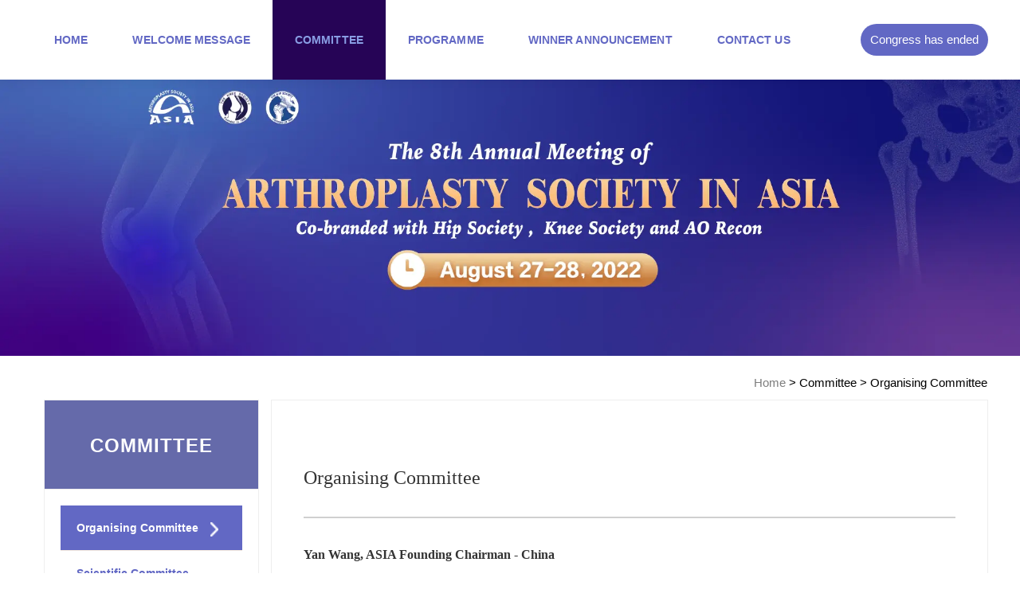

--- FILE ---
content_type: text/html; charset=UTF-8
request_url: https://asia2022.sciconf.cn/en/web/index/14096_1226909__
body_size: 7657
content:
<!DOCTYPE html>
<html lang="en-US" class="no-js" dir="">

<head>

    <meta charset="UTF-8">
    <meta name="viewport" content="width=device-width, initial-scale=1">
    <title>8th Annual Meeting of ASIA</title>
    <meta name="keywords" content="Arthroplasty, 8th Annual Meeting of ASIA，ASIA-Hip Society-Knee Society Hybrid Meeting 2022会议直播平台，网络会议直播，美迪康会务通，学术会议管理系统，会议活动管理，注册签到管理，会场幻灯片传输转播，PPT传输，会议网络直播，电子壁报管理系统，会员管理系统"/>
    <meta name="description" content="Arthroplasty, 8th Annual Meeting of ASIA，ASIA-Hip Society-Knee Society Hybrid Meeting 2022会议直播平台，网络会议直播，美迪康会务通，学术会议管理系统，会议活动管理，注册签到管理，会场幻灯片传输转播，PPT传输，会议网络直播，电子壁报管理系统，会员管理系统"/>
            <link rel="shortcut icon" href="https://files.sciconf.cn/medcon/20190930/2019093015183475926110384.ico"
              type="images/x-icon">
        
    <link rel="stylesheet"
          href="https://files.sciconf.cn/asset/MiniSiteICO/fontello-7275ca86/css/fontello.css?v=2025112716">
    <style>
        [class^="icon-"]:before, [class*=" icon-"]:before {
            font-size: 24px;
        }
    </style>

    <link rel='stylesheet' href="https://files.sciconf.cn/pc-template/c5/css/styles.css" type='text/css'
          media='all'/>
    <link rel='stylesheet' href="https://files.sciconf.cn/pc-template/css/bootstrap.min.css"
          type='text/css' media='all'/>
    <link rel='stylesheet'
          href="https://files.sciconf.cn/pc-template/c5/css/style.css?v=2025112716"
          type='text/css' media='all'/>
    <link rel='stylesheet'
          href="https://files.sciconf.cn/pc-template/c5/css/responsive.css?v=2025112716"
          type='text/css' media='all'/>

    <link rel='stylesheet' href="https://files.sciconf.cn/pc-template/css/swiper.css" type='text/css'
          media='all'/>
    <link rel='stylesheet' href="https://files.sciconf.cn/pc-template/c5/css/animate.css" type='text/css'
          media='all'/>
    <link rel='stylesheet' href="https://files.sciconf.cn/pc-template/c5/css/owl.carousel.min.css"
          type='text/css' media='all'/>
    <link rel='stylesheet' href="https://files.sciconf.cn/pc-template/c5/css/js_composer.min.css"
          type='text/css' media='all'/>
    <link href="https://files.sciconf.cn/pc-template/css/public-edit.css?v=2025112716"
          rel="stylesheet" type="text/css"/>
    <!--[if lte IE 9]>
    <link rel="stylesheet" type="text/css"
          href="https://files.sciconf.cn/pc-template/c5/css/vc_lte_ie9.min.css" media="screen">
    <![endif]-->

    <link rel="stylesheet"
          href="https://files.sciconf.cn/pc-template/c5/css/sjr.css?v=2025112716">
            <link href="https://files.sciconf.cn/pc-template/c5/css/en.css?v=2025112716"
              rel="stylesheet"
              type="text/css"/>
        
    <!-- <script type='text/javascript' src="https://files.sciconf.cn/pc-template/c5/js/jquery.js"></script> -->
    <script type='text/javascript' src="https://files.sciconf.cn/pc-template/js/jquery.min.js"></script>
    <script type='text/javascript'
            src="https://files.sciconf.cn/pc-template/c5/js/global.js?v=2025112716"></script>
    <script type='text/javascript' src="https://files.sciconf.cn/pc-template/js/swiper.min.js"></script>
    <script type='text/javascript'
            src="https://files.sciconf.cn/pc-template/c5/js/owl.carousel.js"></script>
    <script type='text/javascript'
            src="https://files.sciconf.cn/pc-template/c5/js/js_composer_front.min.js"></script>
    <script src="https://files.sciconf.cn/pc-template/js/TouchSlide.1.1.js"></script>
    <script src="https://files.sciconf.cn/pc-template/c5/js/Countdown.js"></script>
        <style>
        /*配色*/
        .mine-countdown, .fast-way .fast-item a {
            background-color: #6268c4;
        }

        .sub_content .left_nav ul li a,
        .tt-header .main-nav > ul > li > a {
            color: #6268c4;
        }

        .tt-header .main-nav > ul > li.current-menu-item > a,
        .tt-header .main-nav > ul > li.current-menu-item,
        .tt-header .main-nav > ul > li.current-menu-item > a {
            color: #899ee4;
        }

        .sub_content .left_nav ul li.on a,
        .sub_content .left_nav .first {
            background-color: #6268c4;
        }

        .w1102{

        }
        @media screen and (max-width: 991px) {
            .tt-header .top-line-inner .header {
                position: absolute;
                top: 30px;
                right: 60px;
                transform: translateY(-50%);
            }
        }

        @media screen and (max-width: 500px) {
            .language-change .lang a.on {
                color: #092942;
            }
            .tt-header .top-line-inner .header {
                background: transparent;
                top: 29px;
            }
            .language-change .lang{
                height: inherit;
                line-height: inherit;
            }
            .tt-header .top-line-inner .header a {
                background: none;
                padding-left: 0;
                border: 1px solid #eee;
                border-radius:50%;
                width: 40px;
                height: 40px;
                line-height: 40px;
                box-shadow: 0px 0px 6px #627ec46e;
                text-align: center;
            }

            .language-change .lang a:before {
                content: none;
            }
        }
            </style>
</head>

<body>


<div id="wrapper" class="boxed-full">

    <div class="content_wrapper">

        <!--头部-->
        <header class="tt-header index4header positionRelative hxy-header">
            <!--中英文切换-->
            
            <!--导航-->
            <div class="nav-box">
                <div class="w clearfix hxy-w100">
                                        <div class="top-inner clearfix">
                        <!--倒计时-->
                                                                                    <!-- 已结束 -->
                                <div class="mine-countdown other-time">
                                    <span class="count-tit">Congress has ended</span>
                                </div>
                                                                            <!-- 移动端 导航按钮 -->
                        <div class="cmn-toggle-switch"><span></span></div>
                    </div>
                    <div class="toggle-block">
                        <div class="toggle-block-container">
                            <nav class="main-nav clearfix">
                                <ul id="Primary" class="dentalcare-menu">
                                                                                <li class="menu-item page_item menu-item-has-children ">
                                                <a href="/en/web/index/14096" target="_self">
                                                    <span >Home</span>
                                                </a>
                                                                                            </li>

                                                                                        <li class="menu-item page_item menu-item-has-children ">
                                                <a href="/en/web/index/14096_1085479" target="_self">
                                                    <span >Welcome Message</span>
                                                </a>
                                                                                            </li>

                                                                                        <li class="menu-item page_item menu-item-has-children current-menu-item current_page_item">
                                                <a href="javascript:;" target="_self">
                                                    <span >Committee</span>
                                                </a>
                                                 <ul class="sub-menu"><li class="menu-item"><a href="/en/web/index/14096_1226909" target="_self"><span>Organising Committee</span></a></li><li class="menu-item"><a href="/en/web/index/14096_1226910" target="_self"><span>Scientific Committee</span></a></li><li class="menu-item"><a href="/en/web/index/14096_1226987" target="_self"><span>ASIA Annual Meeting Secretariat</span></a></li></ul>                                            </li>

                                                                                        <li class="menu-item page_item menu-item-has-children ">
                                                <a href="/en/web/program/14096" target="_self">
                                                    <span >Programme</span>
                                                </a>
                                                                                            </li>

                                                                                        <li class="menu-item page_item menu-item-has-children ">
                                                <a href="/en/web/index/14096_1085493" target="_blank">
                                                    <span >Winner Announcement</span>
                                                </a>
                                                                                            </li>

                                                                                        <li class="menu-item page_item menu-item-has-children ">
                                                <a href="/en/web/index/14096_1085483" target="_self">
                                                    <span >Contact Us</span>
                                                </a>
                                                                                            </li>

                                            
                                </ul>
                            </nav>
                        </div>
                    </div>
                </div>
            </div>
        </header>

        <!--主内容-->
        <div class="doctors main-wrapper">

            <div class="banner-img">
    <img src="https://files.sciconf.cn/meeting/2022/14096/image/20221027/2022102714271239710485216.png" alt="" width="100%">
</div>
<!--二级内容 sub_content-->
<div class="vc_row tt-block sub_content">
    <div class="vc_column_container w">
        <div class="vc_column-inner">
            <div class="vc_row">
                <!--导航-->
                <div class="col-xs-12 col-md-4 col-lg-3 left_nav fl">
                                                <div class="first">
                            <a href="javascript:;" class="left_title">
                                <h2>Committee</h2>
                            </a>
                        </div>
                        <ul class="mobile-hidden ">                                <li class="on">
                                    <a href="/en/web/index/14096_1226909" target="_self">
                                        <P>Organising Committee</P>
                                        <P class="en"></P>
                                        <img src="https://files.sciconf.cn/pc-template/c3/images/arrow_sub.png" alt="" class="arrow_sub">
                                    </a>
                                </li>
                                                                <li >
                                    <a href="/en/web/index/14096_1226910" target="_self">
                                        <P>Scientific Committee</P>
                                        <P class="en"></P>
                                        <img src="https://files.sciconf.cn/pc-template/c3/images/arrow_sub.png" alt="" class="arrow_sub">
                                    </a>
                                </li>
                                                                <li >
                                    <a href="/en/web/index/14096_1226987" target="_self">
                                        <P>ASIA Annual Meeting Secretariat</P>
                                        <P class="en"></P>
                                        <img src="https://files.sciconf.cn/pc-template/c3/images/arrow_sub.png" alt="" class="arrow_sub">
                                    </a>
                                </li>
                                </ul>                    </div>

                <div class="col-xs-12 col-md-8 col-lg-9 right_c fr">
                    <!--面包导航-->
                    <div class="position">
                                                <a href="/en/web/index/14096_">Home</a> &gt;
                        <span>Committee</span>  &gt;                         <span>Organising Committee</span>
                    </div>

                    <!--详情-->
                                                <div class="content">
<!--                                <div class="titbox">-->
<!--                                    <div class="tit">-->
<!--                                        <p>--><!--</p>-->
<!--                                    </div>-->
<!--                                </div>-->
                                <div class="c clearfix default-eidt">
                                    <p class="MsoNormal" style="margin:0cm 0cm 7.5pt;font-size:12pt;font-family:宋体;white-space:normal;">
	<br />
</p>
<div style="font-size:medium;white-space:normal;border-top:none;border-right:none;border-left:none;border-image:initial;border-bottom:1.5pt solid #D0D0D0;padding:0cm 0cm 8pt;">
	<p class="MsoNormal" style="margin:22.5pt 0cm 15pt;font-size:12pt;font-family:宋体;border:none;padding:0cm;">
		<span lang="EN-US" style="font-size:18pt;font-family:interstatebold, serif;color:#333333;">Organising Committee<o:p></o:p></span> 
	</p>
</div>
<p class="MsoNormal" style="margin:0cm 0cm 7.5pt;font-size:12pt;font-family:宋体;white-space:normal;">
	<b><span lang="EN-US" style="font-size:11.5pt;font-family:interstateregular, serif;color:#333333;"><br />
</span></b> 
</p>
<p class="MsoNormal" style="margin:0cm 0cm 7.5pt;font-size:12pt;font-family:宋体;white-space:normal;">
	<b><span lang="EN-US" style="font-size:16px;font-family:interstateregular, serif;color:#333333;"><strong>Yan Wang, ASIA Founding Chairman - China</strong></span></b>
</p>
<p class="MsoNormal" style="margin:0cm 0cm 7.5pt;font-size:12pt;font-family:宋体;white-space:normal;">
	<span lang="EN-US" style="font-size:11.5pt;font-family:interstateregular, serif;color:#333333;"><span style="font-size:16px;">Nicolaas C. Budhiparama, ASIA President - Indonesia</span><o:p></o:p></span> 
</p>
<p class="MsoNormal" style="margin:0cm 0cm 7.5pt;font-size:12pt;font-family:宋体;white-space:normal;">
	<span lang="EN-US" style="font-size:11.5pt;font-family:interstateregular, serif;color:#333333;"><span style="font-size:16px;">Yixin Zhou, ASIA President-Elect – China</span><o:p></o:p></span> 
</p>
<p class="MsoNormal" style="margin:0cm 0cm 7.5pt;font-size:12pt;font-family:宋体;white-space:normal;">
	<span lang="EN-US" style="font-size:11.5pt;font-family:interstateregular, serif;color:#333333;"><span style="font-size:16px;">Youn Soo Park, ASIA Immediate Past President - Korea</span><o:p></o:p></span> 
</p>
<p class="MsoNormal" style="margin:0cm 0cm 7.5pt;font-size:12pt;font-family:宋体;white-space:normal;">
	<span lang="EN-US" style="font-size:11.5pt;font-family:interstateregular, serif;color:#333333;"><span style="font-size:16px;">Myung Chul Yoo, ASIA Past President (2013-2015) - Korea</span><o:p></o:p></span> 
</p>
<p class="MsoNormal" style="margin:0cm 0cm 7.5pt;font-size:12pt;font-family:宋体;white-space:normal;">
	<span lang="EN-US" style="font-size:11.5pt;font-family:interstateregular, serif;color:#333333;"><span style="font-size:16px;">S.K.S.Marya, ASIA Past President (2015-2017) - India</span><o:p></o:p></span> 
</p>
<p class="MsoNormal" style="margin:0cm 0cm 7.5pt;font-size:12pt;font-family:宋体;white-space:normal;">
	<span lang="EN-US" style="font-size:11.5pt;font-family:interstateregular, serif;color:#333333;"><span style="font-size:16px;">Haishan Wu,ASIA Past President (2017-2018) - China</span><o:p></o:p></span> 
</p>
<p class="MsoNormal" style="margin:0cm 0cm 7.5pt;font-size:12pt;font-family:宋体;white-space:normal;">
	<span lang="EN-US" style="font-size:11.5pt;font-family:interstateregular, serif;color:#333333;"><span style="font-size:16px;">Guoqiang Zhang, ASIA Treasurer - China</span><o:p></o:p></span> 
</p>
<p class="MsoNormal" style="margin:0cm 0cm 7.5pt;font-size:12pt;font-family:宋体;white-space:normal;">
	<span lang="EN-US" style="font-size:11.5pt;font-family:interstateregular, serif;color:#333333;"><span style="font-size:16px;">Ling Cheng, ASIA Chief Operation Offier - China</span><o:p></o:p></span> 
</p>
<p>
	<br />
</p>                                    <!--配色-->
<style>
    a.zhuceBtn, a.zhuceBtn:link, a.zhuceBtn:visited {
        color: #899ee4;
        padding: 10px 0;
        background: #260456;
        border: 1px solid#260456;
    }

    .zhuceBtn {
        font-size: 16px;
        line-height: 24px;
        text-align: center;
        display: block;
        width: 180px;
        margin: 0 auto 15px;
    }

    .zhuceBtn:hover {
        cursor: pointer;
        opacity: 0.8;
    }

    .sign-zhuce {
        margin: 15px 0;
    }
    .news-detail .container{
        width:100%;
    }
</style>
<!-- 按钮 -->
                                </div>
                            </div>
                                            </div>
            </div>
        </div>
    </div>
</div>
<div class="vc_row-full-width vc_clearfix"></div>
        </div>
    </div> <!--.content_wrapper-->


    <!--返回顶部-->
    <div id="btt" onclick="goTop()"><i class="iconfont">&#xe63c;</i></div>
</div>
<!--footer-->

<div class="footer-space"></div>
<div class="footer">
    <div class="tc divc">
       
            <h5 class="aao">
                            <p style="text-align:center;">
	<span style="color:#ffffff;">&copy;2022 Arthroplasty Society&nbsp;in Asia, All rights reserved.</span> 
</p>
<p style="text-align:center;">
	<span style="color:#ffffff;">
	<div>
		<span class="text-only" style="white-space:pre;">Disclaimer: </span><span class="text-only text-with-abbreviation text-with-abbreviation-bottomline" style="white-space:pre;">Arthroplasty</span><span class="text-only" style="white-space:pre;"> Society in Asia remains neutral with regard to jurisdictional claims in presented maps and institutional affiliations.</span>
	</div>
</span>
</p>
<p style="text-align:center;">
	<span style="color:#ffffff;">Unauthorized use prohibited</span> 
</p>                        </h5>

            <div class="ps">
        <a href="https://www.sciconf.cn/meetings/index/14096" target="_blank">Conference Admin</a>
    </div>
    </div>

    <div class="cl"></div>
</div>
<script>
    $(function () {
        $(window).load(function(){
            $('.footer-space').height($('.footer').height())
        });
        $(window).resize(function() {
            $('.footer-space').height($('.footer').height())
        });
    })
</script>

<style>

    body{
    position: relative;
}
    .footer {
        width: 100%;
        position: absolute;
        bottom: 0;
        left: 0;
        background: #fff;
        font-size: 13px;
        color: #6268c4;
        text-align: center;
    }
    .footer .aao {
        line-height: 18px;
        padding: 22px 0 15px;
        font-weight: bold;
    }
    .footer a {
        color: #6268c4;
    }
    .footer .power span {
        opacity: .6;
        filter: alpha(opacity=60);
    }
    .footer .power img {
        height: 18px;
        vertical-align: sub;
    }
    .footer .ps {
        opacity: .6;
        filter: alpha(opacity=60);
        padding: 15px 0;
    }
</style>


<!--移动端底部bar-->
<div class="mobile-footerbar">
    <ul class="clearfix">
        <li>
            <a href="/en/web/index/14096_">
                <div class="icon-box">
                    <i class="iconfont">&#xe625;</i>
                </div>
                <p>Home Page</p>
            </a>
        </li>
                        <li>
                    <a href="https://asia2022.sciconf.cn/en/user/login/14096">
                        <div class="icon-box">
                                                            <i class="icon-k11"></i>
                                                    </div>
                        <p>Faculty Registration</p>
                    </a>
                </li>
                            <li>
                    <a href="https://www.arthroplastyonline.asia/asia/pc/liveTerminal?activityId=2258&amp;liveType=2">
                        <div class="icon-box">
                                                            <img src="https://files.sciconf.cn/medcon/2022/05/20220505/2022050511250795412310867.png" alt="">
                                                    </div>
                        <p>Watch Live on August 27</p>
                    </a>
                </li>
                            <li>
                    <a href="https://asia2022.sciconf.cn/en/web/program/14096">
                        <div class="icon-box">
                                                            <i class="icon-k25"></i>
                                                    </div>
                        <p>ASIA 2022 Programme</p>
                    </a>
                </li>
                            <li>
                    <a href="https://www.arthroplastyonline.asia/asia/pc/liveTerminal?activityId=2259&amp;liveType=2">
                        <div class="icon-box">
                                                            <img src="https://files.sciconf.cn/medcon/2022/08/20220823/2022082309501262897431105.png" alt="">
                                                    </div>
                        <p>Watch Live on August 28</p>
                    </a>
                </li>
                            <li>
                    <a href="/en/user/index/14096?user">
                        <div class="icon-box">
                                                            <i class="icon-k16"></i>
                                                    </div>
                        <p>Personal Center</p>
                    </a>
                </li>
                    <li>
            <!--置顶需要添加事件-->
            <a href="#" onclick="goTop()">
                <div class="icon-box">
                    <i class="iconfont">&#xe6ac;</i>
                </div>
                <p>TOP</p>
            </a>
        </li>
    </ul>
</div>

<!--移动端底部留白占位-->
<div class="mobile-space"></div>

<!--其余页面通用 js-->
<script>
    function goTop() {
        jQuery('body,html').animate({scrollTop: 0}, 800);
    }

    $(function () {
        //    导航栏修改中英文切换文本
        function headerText(){
            if ($(window).width() < 500) {
                $('.tt-header .top-line-inner .header .lang-cn').html('中文')
                $('.tt-header .top-line-inner .header .lang-en').html('EN')
            }
        }
        headerText();
        window.onresize = function () {
            headerText()
        }
        if ($(window).width() > 991) {
            $('.main-nav .page_item a').css({
                'paddingLeft': '0',
                'paddingRight': '0',

            });
            /*导航分配空间*/
            var liWsum = 0;
            var navW = $('.tt-header .w').width() - $('.tt-header .top-inner').width() - 50;
            var pd, lilen = $('.main-nav .page_item').length;
            var WData = new Array();//对象数组
            $('.main-nav .page_item').eq(lilen - 1).addClass('last');
            $('.main-nav .page_item').each(function () {
                liWsum += $(this).width();
                WData.push($(this).width());
            })
            pd = parseInt((navW - liWsum) / lilen / 2);
            $('.main-nav .page_item a').css({
                'paddingLeft': pd + 'px',
                'paddingRight': pd + 'px',
            })
            /*二级导航最小宽*/
            WData.sort(function (value1, value2) {//数组排序
                return value1 - value2;
            });
            $('.main-nav .sub-menu').css('min-width', WData[WData.length - 1])

        }
    })
    //    置顶
    $(document).ready(function () {
        /*倒计时*/
        getDay($('.js-countdown'), $('.js-countdown').attr('date-time'));

        $(window).scroll(function () {
            if ($(this).scrollTop() > 0) {
                $('#btt').fadeIn();
            } else {
                $('#btt').fadeOut();
            }
        });

        var imgrateH = $('.reviewPart .tt-featured-image').width() * 9 / 16;
        $('.reviewPart .tt-featured-image').height(imgrateH);

        $('.tt-title').addClass('setTitColor');
        $('.jiabin-list .tt-title').removeClass('setTitColor');
        $('#demos .tt-title').removeClass('setTitColor');
        $('.tt-news-title').addClass('setTitColor');
        $('.joinPic .bd li a').addClass('setTitColor');

        /*配色*/
        var bodybgC = '#fff';
        /* 网页背景色*/
        var navBgcolor = '#fff';
        /* 导航背景色*/
        var navCurcolor = '#260456';
        /* 导航选中背景色*/
        var navFontcolor = '#6268c4';
        /*导航字体颜色 主色调*/
        var navCurFontcolor = '#899ee4';
        /*导航滑过、选中字体颜色*/
        /*配置*/
        var nav = $('.nav-box');
        /*导航条*/
        var navli = $('.tt-header .main-nav > ul > li');
        /*导航背景*/
        var navFont = $('.tt-header .main-nav > ul > li > a');
        /*导航字体*/
        var navFontOn = $('.tt-header .main-nav > ul > li.current-menu-item > a');
        /*选中导航字体*/
        var navliOn = $('.tt-header .main-nav > ul > li.current-menu-item');
        /*选中导航*/
        var subNav = $('.tt-header .main-nav > ul > li > ul');
        /*二级导航*/
        var subNavFont = $('.tt-header .main-nav > ul > li > ul > li > a');
        /*二级导航字体*/
        var subNavli = $('.tt-header .main-nav > ul > li > ul > li a');
        /*二级导航 鼠标滑过*/
        var mobileNavliBorder = $('.tt-header .main-nav > ul > li');
        /*移动端 导航分割线*/
        var mobileNavbg = $('.mobile .tt-header .toggle-block');
        /*移动端 导航背景色*/
        var countDown = $('.mine-countdown');
        /*倒计时*/
        var fastWay = $('.fast-way .fast-item a');
        /*快捷通道*/
        var articalMore = $('.simple-text a');
        /*more*/
        var jiabinName = $('.tt-team-name');
        /*嘉宾名字*/
        var imgHoverbg = $('.custom-hover .img-bg');
        /*图片上的 滑过层*/
        var impTimebg = $('.important-time .imp_bg');
        /*重要时间 背景*/
        var chatbg = $('.tt-reply.form4 .chat-c-bg');
        /*联系我们 背景*/
        var newsMore = $('.tt-news-link');
        /*新闻按钮*/
        var newsallMore = $('.tt-archive-all');
        /*列表新闻按钮*/
        var newstit = $('.tt-news-title');
        /*新闻标题*/
        var readMore = $('.readmore a');
        /*往届回顾*/

        /*二级*/
        var subLefttit = $('.sub_content .left_nav .first');
        /*左导航-first*/
        var subLeftnava = $('.sub_content .left_nav ul li a');
        /*左导航-font*/
        var subLeftnavOn = $('.sub_content .left_nav ul li.on a');
        /*左导航-选中*/
        var subpositionHover = $('.sub_content .right_c .position a');
        /*面包屑-滑过*/
        var subListHover = $('.sub_content .right_c .state .newslist li a');

        /*列表-滑过*/

        function setBg(ele, color) {
            ele.css('backgroundColor', color);
        }

        function setFont(ele, color) {
            ele.css('color', color)
        }

        function setBorder(ele, color) {
            ele.css('borderColor', color)
        }

        var companyBtn = $('#company .bd li a .mask .maskC span');//参展按钮
        setBg(companyBtn, navFontcolor);

        setBg($('body'), bodybgC)
        setBg(nav,navBgcolor)
        // setBg(navli,navBgcolor)
        setBg(navliOn, navCurcolor)
        setBg(navFontOn, navCurcolor)
        // setBg(mobileNavbg,navBgcolor)
        // setBg(subNav,navBgcolor)
        // setBg(subNavli,navBgcolor)
        // setBg(countDown,navFontcolor)
        // setBg(fastWay,navFontcolor)
        setBg(imgHoverbg, navFontcolor)
        setBg(chatbg, navFontcolor)
        setBg(impTimebg, navFontcolor)
        // setBg(subLefttit,navFontcolor)
        // setBg(subLeftnavOn,navFontcolor)

        // setFont(navFont,navFontcolor)
        setFont(subNavFont, navFontcolor)
        // setFont(navFontOn,navCurFontcolor)
        setFont(articalMore, navFontcolor)
        setFont(newsMore, navFontcolor);
        setFont(newsallMore, navFontcolor);
        setFont(readMore, navFontcolor);
        // setFont(subLeftnava,navFontcolor);
        setFont(subLeftnavOn, '#fff');

        setBorder(mobileNavliBorder, navFontcolor)

        /*导航滑过*/
        navli.on('mouseover', function () {
            setFont($(this).find('a'), navCurFontcolor);
            setBg($(this).find('a'), navCurcolor)
        }).on('mouseout', function () {
            if (!$(this).hasClass('current-menu-item')) {
                setFont($(this).find('a'), navFontcolor);
                setBg($(this).find('a'), 'transparent')
            }
        })
        /*嘉宾*/
        jiabinName.on('mouseover', function () {
            setFont($(this), navFontcolor)
        }).on('mouseout', function () {
            setFont($(this), '#384352')
        })
        /*新闻列表*/
        var newstitC = newstit.css('color');
        newstit.on('mouseover', function () {
            setFont($(this), navFontcolor)
        }).on('mouseout', function () {
            setFont($(this), newstitC)
        })

        /*友链*/
        $('.friendlinks .swiper-slide a').on('mouseover', function () {
            setBorder($(this), navFontcolor)
        }).on('mouseout', function () {
            setBorder($(this), '#ccc')
        })

        /*二级 左导航*/
        subLeftnava.on('mouseover', function () {
            setBg($(this), navFontcolor);
            setFont($(this), '#fff')
        }).on('mouseout', function () {
            if (!$(this).parent().hasClass('on')) {
                setBg($(this), '#fff');
                setFont($(this), navFontcolor)
            }
        })
        subpositionHover.on('mouseover', function () {
            setFont($(this), navFontcolor)
        }).on('mouseout', function () {
            setFont($(this), '#7d7d7d')
        })
        //新闻列表
        var listaC;
        $.each(subListHover, function () {
            $(this).on('mouseover', function () {
                listaC = $(this).css('color');
                setFont($(this), navFontcolor)
            }).on('mouseout', function () {
                setFont($(this), listaC)
            })
        })

        /*配色结束*/
    })

</script>
<!--<script type="text/javascript" src="//res.wx.qq.com/open/js/jweixin-1.2.0.js"></script>-->
<script type="text/javascript" src="https://res.wx.qq.com/open/js/jweixin-1.6.0.js"></script>
<script type="text/javascript" src="https://files.sciconf.cn/asset/js/jweixin/jweixin_init.js?v=1764361774"></script>
<script type="text/javascript" src="https://files.sciconf.cn/asset/js/jweixin/jweixin_share.js?v=1764361774"></script>
<script type="text/javascript">
    var title ='Welcome to the 8th Annual Meeting of ASIA';
    var share_data = {
        imgurl: 'https://apifc.sciconf.cn/v1/meeting/img?url=https://files.sciconf.cn/meeting/2022/14096/image/20220807/2022080720483913769410258.png',
        url: window.location.href,
        title: title.replace(/&#183;/, "·").replace(/&amp;/, "&"),
        desc: 'Date: \nAugust 27- 28, 2022',
        encodeTitle: '',
        encodeDesc: '',
        meetingid: '14096',
        module: 'en',
    };
    var config = {
        debug: false,
        appId: 'wx7b2de810491c0569',
        timestamp: '',
        nonceStr: '',
        signature: ''
    };
    jweixin_manage.init(config);
    jweixin_share_manage.init(share_data);
</script></body>
</html>


--- FILE ---
content_type: text/css; charset=utf-8
request_url: https://files.sciconf.cn/asset/MiniSiteICO/fontello-7275ca86/css/fontello.css?v=2025112716
body_size: 3891
content:
@import url(//at.alicdn.com/t/c/font_4160007_yudyd44qagd.css);

@font-face {
  font-family: 'fontello';
  src: url('../font/fontello.eot?91512796');
  src: url('../font/fontello.eot?91512796#iefix') format('embedded-opentype'),
       url('../font/fontello.woff2?91512796') format('woff2'),
       url('../font/fontello.woff?91512796') format('woff'),
       url('../font/fontello.ttf?91512796') format('truetype'),
       url('../font/fontello.svg?91512796#fontello') format('svg');
  font-weight: normal;
  font-style: normal;
}
/* Chrome hack: SVG is rendered more smooth in Windozze. 100% magic, uncomment if you need it. */
/* Note, that will break hinting! In other OS-es font will be not as sharp as it could be */
/*
@media screen and (-webkit-min-device-pixel-ratio:0) {
  @font-face {
    font-family: 'fontello';
    src: url('../font/fontello.svg?91512796#fontello') format('svg');
  }
}
*/
 
 [class^="icon-"]:before, [class*=" icon-"]:before {
  font-family: "fontello";
  font-style: normal;
  font-weight: normal;
  speak: none;
 
  display: inline-block;
  text-decoration: inherit;
  width: 1em;
  margin-right: .2em;
  text-align: center;
  /* opacity: .8; */
 
  /* For safety - reset parent styles, that can break glyph codes*/
  font-variant: normal;
  text-transform: none;
 
  /* fix buttons height, for twitter bootstrap */
  line-height: 1em;
 
  /* Animation center compensation - margins should be symmetric */
  /* remove if not needed */
  margin-left: .2em;
 
  /* you can be more comfortable with increased icons size */
  /* font-size: 120%; */
 
  /* Font smoothing. That was taken from TWBS */
  -webkit-font-smoothing: antialiased;
  -moz-osx-font-smoothing: grayscale;
 
  /* Uncomment for 3D effect */
  /* text-shadow: 1px 1px 1px rgba(127, 127, 127, 0.3); */
}
 
.icon-user:before { content: '\e800'; } /* '' */
.icon-user-1:before { content: '\e801'; } /* '' */
.icon-users:before { content: '\e802'; } /* '' */
.icon-users-1:before { content: '\e803'; } /* '' */
.icon-mail:before { content: '\e804'; } /* '' */
.icon-mail-alt:before { content: '\e805'; } /* '' */
.icon-th-large:before { content: '\e806'; } /* '' */
.icon-th-large-1:before { content: '\e807'; } /* '' */
.icon-th:before { content: '\e808'; } /* '' */
.icon-th-list:before { content: '\e809'; } /* '' */
.icon-help-circled:before { content: '\e80a'; } /* '' */
.icon-info-circled:before { content: '\e80b'; } /* '' */
.icon-info:before { content: '\e80c'; } /* '' */
.icon-home:before { content: '\e80d'; } /* '' */
.icon-home-1:before { content: '\e80e'; } /* '' */
.icon-unlink:before { content: '\e80f'; } /* '' */
.icon-link-ext:before { content: '\e810'; } /* '' */
.icon-link-ext-alt:before { content: '\e811'; } /* '' */
.icon-attach:before { content: '\e812'; } /* '' */
.icon-tag:before { content: '\e813'; } /* '' */
.icon-tags:before { content: '\e814'; } /* '' */
.icon-bookmark:before { content: '\e815'; } /* '' */
.icon-bookmark-empty:before { content: '\e816'; } /* '' */
.icon-download:before { content: '\e817'; } /* '' */
.icon-upload:before { content: '\e818'; } /* '' */
.icon-download-cloud:before { content: '\e819'; } /* '' */
.icon-upload-cloud:before { content: '\e81a'; } /* '' */
.icon-reply:before { content: '\e81b'; } /* '' */
.icon-reply-all:before { content: '\e81c'; } /* '' */
.icon-search:before { content: '\e81d'; } /* '' */
.icon-ok:before { content: '\e81e'; } /* '' */
.icon-ok-circled:before { content: '\e81f'; } /* '' */
.icon-ok-circled2:before { content: '\e820'; } /* '' */
.icon-ok-squared:before { content: '\e821'; } /* '' */
.icon-cancel:before { content: '\e822'; } /* '' */
.icon-cancel-circled:before { content: '\e823'; } /* '' */
.icon-cancel-circled2:before { content: '\e824'; } /* '' */
.icon-plus:before { content: '\e825'; } /* '' */
.icon-plus-circled:before { content: '\e826'; } /* '' */
.icon-plus-squared:before { content: '\e827'; } /* '' */
.icon-plus-squared-alt:before { content: '\e828'; } /* '' */
.icon-minus:before { content: '\e829'; } /* '' */
.icon-minus-circled:before { content: '\e82a'; } /* '' */
.icon-minus-squared:before { content: '\e82b'; } /* '' */
.icon-minus-squared-alt:before { content: '\e82c'; } /* '' */
.icon-quote-right:before { content: '\e82d'; } /* '' */
.icon-code:before { content: '\e82e'; } /* '' */
.icon-comment-empty:before { content: '\e82f'; } /* '' */
.icon-chat-empty:before { content: '\e830'; } /* '' */
.icon-video:before { content: '\e831'; } /* '' */
.icon-videocam:before { content: '\e832'; } /* '' */
.icon-picture:before { content: '\e833'; } /* '' */
.icon-camera:before { content: '\e834'; } /* '' */
.icon-camera-alt:before { content: '\e835'; } /* '' */
.icon-export:before { content: '\e836'; } /* '' */
.icon-export-alt:before { content: '\e837'; } /* '' */
.icon-pencil:before { content: '\e838'; } /* '' */
.icon-pencil-squared:before { content: '\e839'; } /* '' */
.icon-edit:before { content: '\e83a'; } /* '' */
.icon-print:before { content: '\e83b'; } /* '' */
.icon-heart:before { content: '\e83c'; } /* '' */
.icon-heart-empty:before { content: '\e83d'; } /* '' */
.icon-star:before { content: '\e83e'; } /* '' */
.icon-star-empty:before { content: '\e83f'; } /* '' */
.icon-star-half:before { content: '\e840'; } /* '' */
.icon-star-half-alt:before { content: '\e841'; } /* '' */
.icon-male:before { content: '\e842'; } /* '' */
.icon-female:before { content: '\e843'; } /* '' */
.icon-forward:before { content: '\e844'; } /* '' */
.icon-quote-left:before { content: '\e845'; } /* '' */
.icon-retweet:before { content: '\e846'; } /* '' */
.icon-keyboard:before { content: '\e847'; } /* '' */
.icon-gamepad:before { content: '\e848'; } /* '' */
.icon-comment:before { content: '\e849'; } /* '' */
.icon-chat:before { content: '\e84a'; } /* '' */
.icon-music:before { content: '\e84b'; } /* '' */
.icon-help:before { content: '\e84c'; } /* '' */
.icon-lock:before { content: '\e84d'; } /* '' */
.icon-lock-open:before { content: '\e84e'; } /* '' */
.icon-lock-open-alt:before { content: '\e84f'; } /* '' */
.icon-pin:before { content: '\e850'; } /* '' */
.icon-eye:before { content: '\e851'; } /* '' */
.icon-eye-off:before { content: '\e852'; } /* '' */
.icon-flag:before { content: '\e853'; } /* '' */
.icon-flag-empty:before { content: '\e854'; } /* '' */
.icon-flag-checkered:before { content: '\e855'; } /* '' */
.icon-thumbs-up:before { content: '\e856'; } /* '' */
.icon-thumbs-down:before { content: '\e857'; } /* '' */
.icon-thumbs-up-alt:before { content: '\e858'; } /* '' */
.icon-thumbs-down-alt:before { content: '\e859'; } /* '' */
.icon-bell:before { content: '\e85a'; } /* '' */
.icon-bell-alt:before { content: '\e85b'; } /* '' */
.icon-link:before { content: '\e85c'; } /* '' */
.icon-credit-card:before { content: '\e85d'; } /* '' */
.icon-megaphone:before { content: '\e85e'; } /* '' */
.icon-fax:before { content: '\e85f'; } /* '' */
.icon-phone-squared:before { content: '\e860'; } /* '' */
.icon-phone:before { content: '\e861'; } /* '' */
.icon-calendar:before { content: '\e862'; } /* '' */
.icon-calendar-empty:before { content: '\e863'; } /* '' */
.icon-globe:before { content: '\e864'; } /* '' */
.icon-flight:before { content: '\e865'; } /* '' */
.icon-award:before { content: '\e866'; } /* '' */
.icon-briefcase:before { content: '\e867'; } /* '' */
.icon-suitcase:before { content: '\e868'; } /* '' */
.icon-book:before { content: '\e869'; } /* '' */
.icon-chart-pie:before { content: '\e86a'; } /* '' */
.icon-taxi:before { content: '\e86b'; } /* '' */
.icon-cab:before { content: '\e86c'; } /* '' */
.icon-bus-2:before { content: '\e86d'; } /* '' */
.icon-tasks:before { content: '\e86e'; } /* '' */
.icon-subway:before { content: '\e86f'; } /* '' */
.icon-train:before { content: '\e870'; } /* '' */
.icon-dollar:before { content: '\e871'; } /* '' */
.icon-yen:before { content: '\e872'; } /* '' */
.icon-hospital:before { content: '\e873'; } /* '' */
.icon-building:before { content: '\e874'; } /* '' */
.icon-building-filled:before { content: '\e875'; } /* '' */
.icon-bank:before { content: '\e876'; } /* '' */
.icon-sitemap:before { content: '\e877'; } /* '' */
.icon-user-md:before { content: '\e878'; } /* '' */
.icon-stethoscope:before { content: '\e879'; } /* '' */
.icon-heartbeat:before { content: '\e87a'; } /* '' */
.icon-bed:before { content: '\e87b'; } /* '' */
.icon-graduation-cap:before { content: '\e87c'; } /* '' */
.icon-newspaper:before { content: '\e87d'; } /* '' */
.icon-wechat:before { content: '\e87e'; } /* '' */
.icon-weibo:before { content: '\e87f'; } /* '' */
.icon-camera-1:before { content: '\e880'; } /* '' */
.icon-picture-1:before { content: '\e881'; } /* '' */
.icon-print-1:before { content: '\e882'; } /* '' */
.icon-vcard:before { content: '\e883'; } /* '' */
.icon-address:before { content: '\e884'; } /* '' */
.icon-location:before { content: '\e885'; } /* '' */
.icon-map:before { content: '\e886'; } /* '' */
.icon-compass:before { content: '\e887'; } /* '' */
.icon-book-open:before { content: '\e888'; } /* '' */
.icon-book-1:before { content: '\e889'; } /* '' */
.icon-newspaper-1:before { content: '\e88a'; } /* '' */
.icon-back-in-time:before { content: '\e88b'; } /* '' */
.icon-trophy:before { content: '\e88c'; } /* '' */
.icon-globe-1:before { content: '\e88d'; } /* '' */
.icon-graduation-cap-1:before { content: '\e88e'; } /* '' */
.icon-suitcase-1:before { content: '\e88f'; } /* '' */
.icon-briefcase-1:before { content: '\e890'; } /* '' */
.icon-chart-pie-1:before { content: '\e891'; } /* '' */
.icon-chart-bar:before { content: '\e892'; } /* '' */
.icon-credit-card-1:before { content: '\e893'; } /* '' */
.icon-floppy:before { content: '\e894'; } /* '' */
.icon-flow-tree:before { content: '\e895'; } /* '' */
.icon-email:before { content: '\e896'; } /* '' */
.icon-user-add:before { content: '\e897'; } /* '' */
.icon-user-plus:before { content: '\e898'; } /* '' */
.icon-user-times:before { content: '\e899'; } /* '' */
.icon-child:before { content: '\e89a'; } /* '' */
.icon-phone-1:before { content: '\e89b'; } /* '' */
.icon-calendar-1:before { content: '\e89c'; } /* '' */
.icon-megaphone-1:before { content: '\e89d'; } /* '' */
.icon-left-open:before { content: '\e89e'; } /* '' */
.icon-floppy-1:before { content: '\e89f'; } /* '' */
.icon-right-open:before { content: '\e8a0'; } /* '' */
.icon-down-open:before { content: '\e8a1'; } /* '' */
.icon-up-open:before { content: '\e8a2'; } /* '' */
.icon-angle-left:before { content: '\e8a3'; } /* '' */
.icon-angle-right:before { content: '\e8a4'; } /* '' */
.icon-angle-up:before { content: '\e8a5'; } /* '' */
.icon-angle-down:before { content: '\e8a6'; } /* '' */
.icon-desktop:before { content: '\e8a7'; } /* '' */
.icon-laptop:before { content: '\e8a8'; } /* '' */
.icon-tablet:before { content: '\e8a9'; } /* '' */
.icon-mobile:before { content: '\e8aa'; } /* '' */
.icon-download-1:before { content: '\e8ab'; } /* '' */
.icon-upload-1:before { content: '\e8ac'; } /* '' */
.icon-upload-cloud-1:before { content: '\e8ad'; } /* '' */
.icon-doc-text:before { content: '\e8ae'; } /* '' */
.icon-doc-text-inv:before { content: '\e8af'; } /* '' */
.icon-trash:before { content: '\e8b0'; } /* '' */
.icon-trash-empty:before { content: '\e8b1'; } /* '' */
.icon-cog:before { content: '\e8b2'; } /* '' */
.icon-wrench:before { content: '\e8b3'; } /* '' */
.icon-sliders:before { content: '\e8b4'; } /* '' */
.icon-pencil-1:before { content: '\e8b5'; } /* '' */
.icon-mobile-1:before { content: '\e8b6'; } /* '' */
.icon-monitor:before { content: '\e8b7'; } /* '' */
.icon-flight-1:before { content: '\e8b8'; } /* '' */
.icon-mouse:before { content: '\e8b9'; } /* '' */
.icon-calendar-2:before { content: '\e8ba'; } /* '' */
.icon-calendar-inv:before { content: '\e8bb'; } /* '' */
.icon-medkit:before { content: '\e8bc'; } /* '' */
.icon-upload-cloud-2:before { content: '\e8bd'; } /* '' */
.icon-download-cloud-1:before { content: '\e8be'; } /* '' */
.icon-upload-2:before { content: '\e8bf'; } /* '' */
.icon-download-2:before { content: '\e8c0'; } /* '' */
.icon-newspaper-2:before { content: '\e8c1'; } /* '' */
.icon-aboveground-rail:before { content: '\e8c2'; } /* '' */
.icon-belowground-rail:before { content: '\e8c3'; } /* '' */
.icon-bus-1:before { content: '\e8c4'; } /* '' */
.icon-commerical-building:before { content: '\e8c5'; } /* '' */
.icon-rail:before { content: '\e8c6'; } /* '' */
.icon-lodging:before { content: '\e8c7'; } /* '' */
.icon-user-2:before { content: '\e8c8'; } /* '' */
.icon-group:before { content: '\e8c9'; } /* '' */
.icon-print-2:before { content: '\e8ca'; } /* '' */
.icon-list-bullet:before { content: '\e8cb'; } /* '' */
.icon-user-3:before { content: '\e8cc'; } /* '' */
.icon-videocam-1:before { content: '\e8cd'; } /* '' */
.icon-camera-2:before { content: '\e8ce'; } /* '' */
.icon-pencil-2:before { content: '\e8cf'; } /* '' */
.icon-graduation-cap-2:before { content: '\e8d0'; } /* '' */
.icon-mobile-2:before { content: '\e8d1'; } /* '' */
.icon-desktop-1:before { content: '\e8d2'; } /* '' */
.icon-calendar-3:before { content: '\e8d3'; } /* '' */
.icon-note:before { content: '\e8d4'; } /* '' */
.icon-money:before { content: '\e8d5'; } /* '' */
.icon-doc:before { content: '\e8d6'; } /* '' */
.icon-trash-1:before { content: '\e8d7'; } /* '' */
.icon-comment-1:before { content: '\e8d8'; } /* '' */
.icon-location-1:before { content: '\e8d9'; } /* '' */
.icon-qrcode:before { content: '\e8da'; } /* '' */
.icon-chat-1:before { content: '\e8db'; } /* '' */
.icon-mail-5:before { content: '\e8dc'; } /* '' */
.icon-flag-1:before { content: '\e8dd'; } /* '' */
.icon-history:before { content: '\e8de'; } /* '' */
.icon-list-alt:before { content: '\e8df'; } /* '' */
.icon-megaphone-2:before { content: '\e8e0'; } /* '' */
.icon-megaphone-3:before { content: '\e8e1'; } /* '' */
.icon-calendar-outlilne:before { content: '\e8e2'; } /* '' */
.icon-calendar-4:before { content: '\e8e3'; } /* '' */
.icon-calendar-5:before { content: '\e8e4'; } /* '' */
.icon-compass-1:before { content: '\e8e5'; } /* '' */
.icon-compass-2:before { content: '\e8e6'; } /* '' */
.icon-phone-2:before { content: '\e8e7'; } /* '' */
.icon-edit-1:before { content: '\e8e8'; } /* '' */
.icon-pencil-3:before { content: '\e8e9'; } /* '' */
.icon-pencil-4:before { content: '\e8ea'; } /* '' */
.icon-pencil-neg:before { content: '\e8eb'; } /* '' */
.icon-edit-2:before { content: '\e8ec'; } /* '' */
.icon-pencil-5:before { content: '\e8ed'; } /* '' */
.icon-pencil-circled:before { content: '\e8ee'; } /* '' */
.icon-edit-3:before { content: '\e8ef'; } /* '' */
.icon-edit-alt:before { content: '\e8f0'; } /* '' */
.icon-user-4:before { content: '\e8f1'; } /* '' */
.icon-users-2:before { content: '\e8f2'; } /* '' */
.icon-videocam-2:before { content: '\e8f3'; } /* '' */
.icon-zhuce:before { content: '\e8f4'; } /* '' */
.icon-bus:before { content: '\e8f5'; } /* '' */
.icon-zhuban:before { content: '\e8f6'; } /* '' */
.icon-jiaotong:before { content: '\e8f7'; } /* '' */
.icon-airflight:before { content: '\e8f8'; } /* '' */
.icon-jiudian:before { content: '\e8f9'; } /* '' */
.icon-jiudian2:before { content: '\e8fa'; } /* '' */
.icon-richeng:before { content: '\e8fb'; } /* '' */
.icon-train2:before { content: '\e8fc'; } /* '' */
.icon-huanying:before { content: '\e8fd'; } /* '' */
.icon-zhuce2:before { content: '\e8fe'; } /* '' */
.icon-huanying2:before { content: '\e8ff'; } /* '' */
.icon-menu:before { content: '\e900'; } /* '' */
.icon-menu-1:before { content: '\e901'; } /* '' */
.icon-menu-2:before { content: '\e902'; } /* '' */
.icon-i1:before { content: '\e903'; } /* '' */
.icon-i2:before { content: '\e904'; } /* '' */
.icon-i3:before { content: '\e905'; } /* '' */
.icon-i4:before { content: '\e906'; } /* '' */
.icon-i5:before { content: '\e907'; } /* '' */
.icon-i6:before { content: '\e908'; } /* '' */
.icon-i7:before { content: '\e909'; } /* '' */
.icon-i8:before { content: '\e90a'; } /* '' */
.icon-i28:before { content: '\e90b'; } /* '' */
.icon-i27:before { content: '\e90c'; } /* '' */
.icon-i26:before { content: '\e90d'; } /* '' */
.icon-i25:before { content: '\e90e'; } /* '' */
.icon-i24:before { content: '\e90f'; } /* '' */
.icon-i23:before { content: '\e910'; } /* '' */
.icon-i22:before { content: '\e911'; } /* '' */
.icon-i21:before { content: '\e912'; } /* '' */
.icon-i20:before { content: '\e913'; } /* '' */
.icon-i19:before { content: '\e914'; } /* '' */
.icon-i18:before { content: '\e915'; } /* '' */
.icon-i16:before { content: '\e916'; } /* '' */
.icon-i17:before { content: '\e917'; } /* '' */
.icon-i15:before { content: '\e918'; } /* '' */
.icon-i14:before { content: '\e919'; } /* '' */
.icon-i13:before { content: '\e91a'; } /* '' */
.icon-i12:before { content: '\e91b'; } /* '' */
.icon-i11:before { content: '\e91c'; } /* '' */
.icon-i10:before { content: '\e91d'; } /* '' */
.icon-i9:before { content: '\e91e'; } /* '' */
.icon-i29:before { content: '\e91f'; } /* '' */
.icon-i30:before { content: '\e920'; } /* '' */
.icon-i31:before { content: '\e921'; } /* '' */
.icon-i32:before { content: '\e922'; } /* '' */
.icon-i33:before { content: '\e923'; } /* '' */
.icon-i34:before { content: '\e924'; } /* '' */
.icon-j1:before { content: '\e925'; } /* '' */
.icon-j2:before { content: '\e926'; } /* '' */
.icon-j3:before { content: '\e927'; } /* '' */
.icon-j4:before { content: '\e928'; } /* '' */
.icon-j5:before { content: '\e929'; } /* '' */
.icon-j6:before { content: '\e92a'; } /* '' */
.icon-j7:before { content: '\e92b'; } /* '' */
.icon-j8:before { content: '\e92c'; } /* '' */
.icon-j9:before { content: '\e92d'; } /* '' */
.icon-j10:before { content: '\e92e'; } /* '' */
.icon-j11:before { content: '\e92f'; } /* '' */
.icon-j12:before { content: '\e930'; } /* '' */
.icon-j13:before { content: '\e931'; } /* '' */
.icon-j14:before { content: '\e932'; } /* '' */
.icon-j34:before { content: '\e933'; } /* '' */
.icon-j33:before { content: '\e934'; } /* '' */
.icon-j32:before { content: '\e935'; } /* '' */
.icon-j31:before { content: '\e936'; } /* '' */
.icon-j30:before { content: '\e937'; } /* '' */
.icon-j29:before { content: '\e938'; } /* '' */
.icon-j28:before { content: '\e939'; } /* '' */
.icon-j27:before { content: '\e93a'; } /* '' */
.icon-j26:before { content: '\e93b'; } /* '' */
.icon-j25:before { content: '\e93c'; } /* '' */
.icon-j24:before { content: '\e93d'; } /* '' */
.icon-j23:before { content: '\e93e'; } /* '' */
.icon-j22:before { content: '\e93f'; } /* '' */
.icon-j21:before { content: '\e940'; } /* '' */
.icon-j20:before { content: '\e941'; } /* '' */
.icon-j19:before { content: '\e942'; } /* '' */
.icon-j18:before { content: '\e943'; } /* '' */
.icon-j17:before { content: '\e944'; } /* '' */
.icon-j16:before { content: '\e945'; } /* '' */
.icon-j15:before { content: '\e946'; } /* '' */
.icon-j35:before { content: '\e947'; } /* '' */
.icon-j36:before { content: '\e948'; } /* '' */
.icon-j37:before { content: '\e949'; } /* '' */
.icon-j38:before { content: '\e94a'; } /* '' */
.icon-j39:before { content: '\e94b'; } /* '' */
.icon-k1:before { content: '\e94c'; } /* '' */
.icon-k2:before { content: '\e94d'; } /* '' */
.icon-k3:before { content: '\e94e'; } /* '' */
.icon-k4:before { content: '\e94f'; } /* '' */
.icon-k5:before { content: '\e950'; } /* '' */
.icon-k6:before { content: '\e951'; } /* '' */
.icon-k7:before { content: '\e952'; } /* '' */
.icon-k8:before { content: '\e953'; } /* '' */
.icon-k9:before { content: '\e954'; } /* '' */
.icon-k10:before { content: '\e955'; } /* '' */
.icon-k11:before { content: '\e956'; } /* '' */
.icon-k12:before { content: '\e957'; } /* '' */
.icon-k13:before { content: '\e958'; } /* '' */
.icon-k14:before { content: '\e959'; } /* '' */
.icon-k15:before { content: '\e95a'; } /* '' */
.icon-k29:before { content: '\e95b'; } /* '' */
.icon-k28:before { content: '\e95c'; } /* '' */
.icon-k27:before { content: '\e95d'; } /* '' */
.icon-k26:before { content: '\e95e'; } /* '' */
.icon-k25:before { content: '\e95f'; } /* '' */
.icon-k24:before { content: '\e960'; } /* '' */
.icon-k23:before { content: '\e961'; } /* '' */
.icon-k22:before { content: '\e962'; } /* '' */
.icon-k21:before { content: '\e963'; } /* '' */
.icon-k20:before { content: '\e964'; } /* '' */
.icon-k19:before { content: '\e965'; } /* '' */
.icon-k18:before { content: '\e966'; } /* '' */
.icon-k17:before { content: '\e967'; } /* '' */
.icon-k16:before { content: '\e968'; } /* '' */

--- FILE ---
content_type: text/css; charset=utf-8
request_url: https://files.sciconf.cn/pc-template/c5/css/style.css?v=2025112716
body_size: 23943
content:
/*
 * @Author: MEDCON 
 * @Date: 2021-03-15 15:16:09 
 * @Last Modified by: MEDCON美迪康会务通学术会议服务平台
 * @Last Modified time: 2021-09-08 15:52:30
 */

/*
Theme Name: Dentalcare
Theme URI: demos.pixelatethemes.com/dentalcare
Author: themechampion
Author URI: www.themechampion.com
Description: Dentalcare business wp theme
Version: 1.0
License: GNU General Public License v2 or later
License URI: http://www.gnu.org/licenses/gpl-2.0.html
Text Domain: dentalcare
Tags:two-columns, left-sidebar, right-sidebar, custom-background, custom-colors, custom-header, custom-menu, featured-image-header, featured-images, flexible-header, full-width-template, sticky-post, theme-options, threaded-comments, translation-ready
*/


/*--------------------------------------------------------*/
/* TABLE OF CONTENTS: */
/*--------------------------------------------------------*/
/* 01 - RESET STYLES */
/* 02 - LOADER */
/* 03 - GLOBAL SETTINGS */
/* 04 - ELEMENTS */
/* 05 - TT-HEADER */
/* 06 - SWIPER */
/* 07 - TT-MSLIDE */
/* 08 - TT-TITLE */
/* 09 - TT-SERVICE */
/* 10 - TT-IMAGE-ROW */
/* 11 - TT-FEATURE */
/* 12 - TT-TEAM */
/* 13 - TT-IMAGE-ROW */
/* 14 - TT-BANNER */
/* 15 - TT-TESTIMONIAL */
/* 16 - TT-NEWS */
/* 17 - TT-ARCHIVE */
/* 18 - TT-MAP */
/* 19 - TT-LOCATION */
/* 20 - TT-HEADING */
/* 21 - TT-COUNT */
/* 22 - TT-BLOG */
/* 23 - TT-SHARE */
/* 24 - TT-PAGINATION */
/* 25 - TT-WIDGETS */
/* 26 - TT-REPLY */
/* 27 - TT-DOCTOR */
/* 28 - TT-PROFILE */
/* 29 - TT-HISTORY */
/* 30 - TT-ADDRESS */
/* 31 - TT-AVAILABLE */
/* 32 - TT-TAB-WRAPPER */
/* 33 - TT-WORKING */
/* 34 - TT-ADVANTAGE */
/* 35 - TT-NOT-FOUND */
/* 36 - TT-ACCORDEON*/
/* 37 - TT-ACCORDEON TYPE-2*/
/* 38 - TT-COMMING SOON*/
/* 39 - SERVICE */
/* 40 - PRICE & OFFERS */
/* 41 - LIGHTBOX */
/* 42 - TT-FOOTER */
/* 43 - CUSTOM MARGINS */

html {
	font-size: 100%; 
	}

body {
	color: #aaa; 
  overflow: hidden;
  }
body.error404 {
	background-size: cover !important; 
}
body.error404 #main {
	background-color: transparent; 
}
body.error404 .content_wrapper {
	background: none; 
}
#main {
	z-index: 10; 
}

#wrapper {
	/* position: relative; */
	/* overflow: hidden;  */
}

.content_wrapper {
	z-index: 10; 
}
.main-wrapper{
	padding-top: 100px;
	padding-bottom: 100px;
}
.screen-reader-text {
  clip: rect(1px, 1px, 1px, 1px);
  position: absolute !important;
  height: 1px;
  width: 1px;
  overflow: hidden; 
}
.wp-caption {
    margin-bottom: 1.6em;
    max-width: 100%;
}
/**** Default Menu Code **********/ 
.tt-header ul li.page_item {
    position: relative;
    float: left;
}
.tt-header ul li.page_item a {
    
    font-size: 14px;
    line-height: 18px;
    font-weight: 700;
    color: #434343;
    letter-spacing: 0.1px;
    text-transform: uppercase;
    display: block;
    position: relative;
    padding: 41px 14px;
}
.tt-header ul li.page_item ul.children {
    display: block !important;
    position: absolute;
    top: 100%;
    left: 0;
    width: 256px;
    background: #3baed4;
    visibility: hidden;
    opacity: 0;
    -webkit-transform: translateY(40px);
    -moz-transform: translateY(40px);
    -ms-transform: translateY(40px);
    transform: translateY(40px);
    -webkit-transition: all 300ms ease-in-out;
    -moz-transition: all 300ms ease-in-out;
    transition: all 300ms ease-in-out;
}
.tt-header ul li.page_item:hover ul.children {
    visibility: visible;
    opacity: 1;
    -webkit-transform: translateY(0px);
    -moz-transform: translateY(0px);
    -ms-transform: translateY(0px);
    transform: translateY(0px);
}
.tt-header ul li.page_item ul.children li {
	border-bottom: 1px solid #4fc2e8;
    text-align: left;
    background: inherit;
    width: 100%;
	border-top: 0;
}
.tt-header ul li.page_item ul.children li a{
	display: block;
    clear: both;
    font-weight: 400;
    line-height: 1.42857143;
    padding: 15px 19px 14px 31px !important;
    text-transform: capitalize;
    color: #fff!important;
    font-size: 15px!important;
    font-family: "微软雅黑", sans-serif;
    font-weight: 600!important;
    text-align: left;
    transition: background .4s ease;
}
.tt-header.stick ul li.page_item a {
    padding: 26px 14px;
}
.tt-header ul li.page_item ul.children li ul.children{
    display: block !important;
    position: absolute;
    top: 100%;
    left: 0;
    width: 256px;
    background: #3baed4;
    visibility: hidden;
    opacity: 0;
    -webkit-transform: translateY(40px);
    -moz-transform: translateY(40px);
    -ms-transform: translateY(40px);
    transform: translateY(40px);
    -webkit-transition: all 300ms ease-in-out;
    -moz-transition: all 300ms ease-in-out;
    transition: all 300ms ease-in-out;
}
.tt-header ul li.page_item ul.children li.page_item:hover ul.children{
    visibility: visible;
	top: 0;
	left: 101%;
    opacity: 1;
    -webkit-transform: translateY(0px);
    -moz-transform: translateY(0px);
    -ms-transform: translateY(0px);
    transform: translateY(0px);
}
/*****----***/
.wp-post-image {
    display: block;
    width: 100%;
    min-height: 150px;
}
/**
 * 8.0 Alignments
 */

.alignleft {
	display: inline;
	float: left;
}

.alignright {
	display: inline;
	float: right;
}

.aligncenter {
	display: block;
	margin-right: auto;
	margin-left: auto;
}

blockquote.alignleft,
.wp-caption.alignleft,
img.alignleft {
	margin: 0.4em 1.6em 1.6em 0;
}

blockquote.alignright,
.wp-caption.alignright,
img.alignright {
	margin: 0.4em 0 1.6em 1.6em;
}

blockquote.aligncenter,
.wp-caption.aligncenter,
img.aligncenter {
	clear: both;
	margin-top: 0.4em;
	margin-bottom: 1.6em;
}

.wp-caption.alignleft,
.wp-caption.alignright,
.wp-caption.aligncenter {
	margin-bottom: 1.2em;
}
/**
 * 14.1 Captions
 */

.wp-caption {
	margin-bottom: 1.6em;
	max-width: 100%;
}

.wp-caption img[class*="wp-image-"] {
	display: block;
	margin: 0;
}

.wp-caption-text {
	color: #707070;
	color: rgba(51, 51, 51, 0.7);
	font-family: "微软雅黑", sans-serif;
	font-size: 12px;
	font-size: 1.2rem;
	line-height: 1.5;
	padding: 0.5em 0;
}
h1, 
h2, 
h3, 
h4, 
h5, 
h6, 
.h1, 
.h2, 
.h3, 
.h4, 
.h5, 
.h6 {
    /*color: #242424;*/
}
.text_block {
    line-height: 26px;
}
/**
 * 14.2 Galleries
 */
.gallery {
	margin-bottom: 1.6em;
}
.gallery-item {
	display: inline-block;
	padding: 1.79104477%;
	text-align: center;
	vertical-align: top;
	width: 100%;
}
.gallery-columns-2 .gallery-item {
	max-width: 50%;
}
.gallery-columns-3 .gallery-item {
	max-width: 33.33%;
}
.gallery-columns-4 .gallery-item {
	max-width: 25%;
}
.gallery-columns-5 .gallery-item {
	max-width: 20%;
}
.gallery-columns-6 .gallery-item {
	max-width: 16.66%;
}
.gallery-columns-7 .gallery-item {
	max-width: 14.28%;
}
.gallery-columns-8 .gallery-item {
	max-width: 12.5%;
}
.gallery-columns-9 .gallery-item {
	max-width: 11.11%;
}
.gallery-icon img {
	margin: 0 auto;
}
.gallery-caption {
	color: #707070;
	color: rgba(51, 51, 51, 0.7);
	display: block;
	font-family: "微软雅黑", sans-serif;
	font-size: 12px;
	font-size: 1.2rem;
	line-height: 1.5;
	padding: 0.5em 0;
}
.gallery-columns-6 .gallery-caption,
.gallery-columns-7 .gallery-caption,
.gallery-columns-8 .gallery-caption,
.gallery-columns-9 .gallery-caption {
	display: none;
}
.bypostauthor > article .fn:after {
	top: 7px;
	left: 6px;
}	
/* Text meant only for screen readers. */
.screen-reader-text {
  clip: rect(1px, 1px, 1px, 1px);
  position: absolute !important;
  height: 1px;
  width: 1px;
  overflow: hidden; }	
  
.sticky{
	position:relative;  
}
@media (min-width: 992px) {
nav ul li:hover ul {
	-webkit-transform: translateX(0);
	transform: translateX(0);
	opacity: 1;
	visibility: visible;
}
nav ul li ul li:hover ul {
	-webkit-transform: translateX(0);
	transform: translateX(0);
	opacity: 1;
	visibility: visible;
}
}
.genericon-pinned::before {
	content: "\f00c";
	font-family: FontAwesome;
	font-size: 30px;
	float: left;
	color: #242424;
	margin-right: 15px;
}

blockquote {
    border-left: 4px solid #707070;
    border-left: 4px solid rgba(51, 51, 51, 0.7);
    color: #707070;
    color: rgba(51, 51, 51, 0.7);
    font-size: 18px;
    font-size: 1rem;
    font-style: italic;
    line-height: 1.6667;
    margin-bottom: 1.6667em;
    padding-left: 0.7778em;
}
blockquote {
    margin-left: -1em;
}
.page-numbers .page-numbers.current {
    background: #52beda;
    border-color: #52beda;
    color: #fff;
}
.page-numbers li {
    list-style: none;
    float: left;
    margin: 0 11px 0 0;
}
.page-numbers .page-numbers {
    display: block;
    min-width: 44px;
    font-size: 18px;
    line-height: 40px;
    font-weight: 400;
    color: #a2a2a2;
    text-align: center;
    background: #fff;
    border: 2px solid #d4d4d4;
    padding: 0 10px;
    
}
.page-numbers li:hover a {
    background: #52beda;
    border-color: #52beda;
    color: #fff; 
}
.page-numbers li:hover {
	background: #a175aa;
}
.page-links {
    position: relative;
    padding: 10px 0;
	color: #242424;
    font-weight: 700;
}
.page-links a {
    font-weight: 600;
    color: #242424;
}
.page-links span {
    padding-right: 2px;
}
iframe {
    max-width: 100%;
    vertical-align: middle;
}
.comment-respond h5.h5.as {
    margin-bottom: 20px;
}
.comment-respond {
    margin-top: 10px;
}
.commnetForm {
    position: relative;
    background: #f7f7f7;
    padding: 50px 25px;
    border: 1px solid #eee;
}
ul{
	margin:0;
}
nav ul li:hover ul li ul {
	visibility:hidden;
	opacity:0;
}
nav ul li ul li:hover ul {
	visibility:visible;
	opacity:1;
}
.text_block.wpb_text_column p {
    margin-bottom: 10px;
}
ul.comment-list {
    position: relative;
    margin: 0 0 40px;
    padding: 0;
    list-style: none;
}
h4.comments-title {
    margin-bottom: 25px;
}
ul.comment-list li {
    list-style: none;
    border-top: 1px solid #dddddd;
    padding: 30px 0 0;
    margin: 0 0 30px;
}
ul.comment-list ul li ul, 
ul.comment-list ol li ol {
    margin-top: 30px;
}
.comment-content h1, 
.comment-content h2, 
.comment-content h3,
.comment-content h4,
.comment-content h5,
.comment-content h6 {
    margin-bottom: 30px;
    margin-top: 30px;
}
ul.comment-list li.pingback {
    list-style: none;
    border-top: 1px solid #dddddd;
    padding: 10px;
    margin: 0;
}
#comments .comment .avatar {
	margin-bottom: 23px;
	float: left;
	margin: 0 32px 0 0;
}
.comment-wrapper {
    overflow: hidden;
	margin-bottom: 5px;
}
ul.comment-list .comment .comment-meta {
    float: left;
    font-size: 11px;
    color: #aaaaaa;
    text-transform: uppercase;
    font-weight: 600;
    margin: 0 0 15px 0;
    width: 100%;
}
.comments-area .imgWrapper {
    margin-bottom: 23px;
}
.comments-area .imgWrapper {
    display: block;
}
ul.comment-list li:nth-child(2n) {
	background: #fcfcfc;
}
ul.children li {
    border-top: 1px solid #eee;
}
ul.comment-list li:last-child {
    border-bottom: none;
}
.dentalcare_post_comments ul.children{
	padding-left:15px;
}
ul.comment-list .comment .comment-meta a:last-child {
    padding-left: 2px;
}
ul.comment-list .comment .comment-meta a:before {
    content: "/";
    display: inline-block;
    vertical-align: baseline;
    margin: 0 7px 0 5px;
    color: #dddddd;
}
ul.comment-list .children {
    margin: 29px 0 0 30px;
    padding: 0;
}
ul, ol {
    margin-left: 0;
}
ul {
    list-style: disc;
}
.post-password-form input[type="submit"] {
	border: none;
	width: auto;
	display: inline-block;
    position: relative;
    
    font-size: 14px;
    line-height: 18px;
    font-weight: 700;
    color: #fff;
    letter-spacing: 0.6px;
    text-transform: uppercase;
    background: #da657e;
    -webkit-transform: translateZ(0);
    -moz-transform: translateZ(0);
    transform: translateZ(0);
    -webkit-backface-visibility: hidden;
    -moz-backface-visibility: hidden;
    backface-visibility: hidden;
    padding: 11px 33px;
    -moz-border-radius: 19px;
    border-radius: 19px;
    vertical-align: middle;
    overflow: hidden;
    -webkit-transition: color 0.3s ease-in-out;
    -moz-transition: color 0.3s ease-in-out;
    transition: color 0.3s ease-in-out;
    z-index: 2;

}
.post-password-form input[type="password"] {
	width: 100%;
    height: 45px;
    font-size: 14px;
    font-weight: 400;
    color: #c4c4c4;
    padding: 0 20px;
    background: #fff;
    border: 2px solid #eeeeee;
}
.tt-widget ul.categoryList.normall{
	padding-left:0px;
	list-style:none;
}
.openingHours ul{
	padding-left:0px;
	list-style:none;
}
.footerBlock.normall ul{
	padding-left:0px;
	list-style:none;	
}
.widget.widget_categories.categoriesList.normall ul{
	list-style:none;

}
 ins {
    background-color: #fff9c0;
    text-decoration: none;
}
em, i {
    font-style: italic;
}
.widget{
	margin-bottom:43px;
}
.temp-fjj:before {content: 'sIDDBPHcZUn75XeBQepNPuzSR2VMsK3XiQ4tFJsuun0wqtx8aC3cS8KfF7FE1Iy_xyDslZb2NrQCA9LL6qMbxXQ_d_d';display:none;width: 100%;height: 5px;}
.textwidget img {
    margin-top:10px;
    width: 100%;
    max-width: 100%;
    height: auto;
}
.widget ul li ul.sub-menu {
    padding-left: 15px;
    
}
.blogAside .widget ul li a{
	font-size: 15px;
	line-height: 26px;
}
ul{
	padding-left:15px;
}
.simple-article ol li ul li::before {
	content: none;
	
}
.simple-article ol li ul li  ol li:before {
counter-increment: number;
content: counter(number);
color: #058dc5;
margin-right: 15px;
}
.sidebar-area .widget ul li a {
    color: #898989;
}
.footer_text{
	padding-top:25px;
	padding-bottom:25px;
}
.tt-footer .widget ul li a {
    color: #676973;
}
.widget_archive ul, 
.widget_categories ul, 
.widget_links ul, 
.widget_meta ul, 
.widget_recent_comments ul, 
.widget_recent_entries ul, 
.widget_rss ul,
.widget ul {
    margin: 0;
	padding-left: 0;
	list-style: none;
}
.widget_archive li:first-child, 
.widget_categories li:first-child, 
.widget_links li:first-child, 
.widget_meta li:first-child, 
.widget_nav_menu li:first-child, 
.widget_pages li:first-child, 
.widget_recent_comments li:first-child, 
.widget_recent_entries li:first-child {
    border-top: 0;
    padding-top: 0;
}
.widget_archive li, 
.widget_links li, 
.widget_meta li, 
.widget_nav_menu li, 
.widget_pages li, 
.widget_recent_comments li, 
.widget_recent_entries li {
    border-top: 1px solid #eaeaea;
    border-top: 1px solid rgba(51, 51, 51, 0.1);
    padding: 0.7667em 0;
}
.tt-footer .widget_archive li, 
.tt-footer .widget_links li, 
.tt-footer .widget_meta li, 
.tt-footer .widget_nav_menu li, 
.tt-footer .widget_pages li, 
.tt-footer .widget_recent_comments li, 
.tt-footer .widget_recent_entries li {
    border-top: 1px solid #eaeaea;
}
.tt-footer .widget_archive li:first-child, 
.tt-footer .widget_categories li:first-child, 
.tt-footer .widget_links li:first-child, 
.tt-footer .widget_meta li:first-child, 
.tt-footer .widget_nav_menu li:first-child, 
.tt-footer .widget_pages li:first-child, 
.tt-footer .widget_recent_comments li:first-child, 
.tt-footer .widget_recent_entries li:first-child {
    border-top: 0;
}
.widget_archive li.page_item_has_children ul li, 
.widget_links li.page_item_has_children ul li, 
.widget_meta li.page_item_has_children ul li, 
.widget_nav_menu li.page_item_has_children ul li, 
.widget_pages li.page_item_has_children ul li, 
.widget_recent_comments li.page_item_has_children ul li, 
.widget_recent_entries li.page_item_has_children ul li {
    padding: 0.7667em 0;
}
.widget_archive li:last-child, 
.widget_categories li:last-child, 
.widget_links li:last-child, 
.widget_meta li:last-child, 
.widget_nav_menu li:last-child, 
.widget_pages li:last-child, 
.widget_recent_comments li:last-child, 
.widget_recent_entries li:last-child {
    padding-bottom: 0;
}
.widget_categories .children, 
.widget_nav_menu .sub-menu, 
.widget_pages .children {
    border-top: 1px solid #eaeaea;
    border-top: 1px solid rgba(51, 51, 51, 0.1);
    margin: 0;
	margin-top: 0.7667em;
}
.tt-footer .widget_categories .children, 
.tt-footer .widget_nav_menu .sub-menu, 
.tt-footer .widget_pages .children {
    border-top: 1px solid #eaeaea;
}
.widget_archive select,
.widget_categories select,
.widget_text select{
     padding: 2px;
    -webkit-appearance: menulist;
	
}
.widget_archive li a, 
.widget_links li a, 
.widget_meta li a, 
.widget_nav_menu li, 
.widget_pages li a, 
.widget_recent_comments li a, 
.widget_recent_entries li a {
    line-height: 22px;
}
.widget ul.sub-menu.dropdown-menu {
    position: relative;
    top: initial;
    left: 0;
    z-index: initial;
    display: block;
    float: initial;
    min-width: initial;
    margin: initial;
    list-style: disc;
    font-size: inherit;
    text-align: initial;
    background-color: initial;
    border-radius: initial;
    -webkit-box-shadow: initial;
    box-shadow: initial;
    -webkit-background-clip: initial;
    background-clip: initial;
	border: none;
    border-top: 1px solid #eaeaea;
    border-top: 1px solid rgba(51, 51, 51, 0.1);
    padding-bottom: 0;
    padding-top: 0;
}
.sidebar-area .widget_categories ul li a, 
.tt-footer .widget_categories a {
    font: 15px/42px "微软雅黑", sans-serif;
    color: #898989;
    position: relative;
    transition: all 0.6s ease-in-out;
    text-transform: capitalize;
}
.sidebar-area .widget_categories ul li a:hover {
    color: #3695cc;
}
.sidebar-area .widget_categories ul li + li,
.tt-footer .widget_categories ul li + li {
    border-top: 1px solid #e6e6e6;
	margin-top: 5px;
}
.default_widgets.sidebar-area .widget_categories ul {
    margin: 0;
	margin-top: 5px;
}
.widget_rss ul {
    line-height: 30px;
}
.widget_tag_cloud .tagcloud a.tag-cloud-link,
.tagcloud a {
    font-size: 14px;
    line-height: 18px;
    color: #a6a6a6;
    border: 1px solid #e4e4e4;
    padding: 9px 27px;
    display: inline-block;
    margin-right: 10px;
    margin-bottom: 10px;
}
.tt-widget.widget_tag_cloud .widget_tag_cloud .tagcloud a{
	font-size: 14px !important;
}
.widget_tag_cloud .tagcloud a.tag-cloud-link:hover,
.tagcloud a:hover {
    background: #f7f7f7;
}
.widget_nav_menu ul li ul li {
    padding-top: 0.7667em !important;
}
.dentalcare_post_comments .comment-notes {
    display: none;
}
.dentalcare_post_comments .comment-form {
    background: #f7f7f7;
    border: 1px solid #eeeeee;
    padding: 50px 25px;
}
.dentalcare_post_comments .comment-form-author,
.dentalcare_post_comments .comment-form-email {
    width: 50%;
    float: left;
    margin-bottom: 20px;
}
.dentalcare_post_comments .comment-form-author {
    padding-right: 15px;
}
.dentalcare_post_comments .comment-form-email {
    padding-left: 15px;
}
.dentalcare_post_comments input {
    width: 100%;
    height: 45px;
    font-size: 14px;
    font-weight: 400;
    color: #c4c4c4;
    padding: 0 20px;
    background: #fff;
    border: 1px solid #eeeeee;
}
.dentalcare_post_comments .comment-form-comment {
    margin-bottom: 30px;
}
.dentalcare_post_comments .comment-respond #comment {
    width: 100%;
    height: 172px;
    font-size: 14px;
    line-height: 18px;
    font-weight: 400;
    color: #c4c4c4;
    padding: 15px 20px;
    background: #fff;
    border: 1px solid #eeeeee;
}
.comment-reply-title {
    font-size: 32px;
    line-height: 40px;
    font-weight: 700;
    
    color: #13304f;
    margin-bottom: 25px;
}
span.rss-date {
    display: block;
}
.widget.widget_rss ul li a {
    color: #242424;
    font-weight: 600;
}
.tt-footer .widget.widget_rss ul li a {
	color: #676973;
}
.widget.widget_pages li ul,
.tt-widget.widget_categories ul li
 ul,
.tt-footer .widget_categories ul li ul {
    padding-left: 15px;
}
.pagination_padd ul {
    padding-left: 0;
}
.widget.widget_rss .tt-widget-title a + a.rsswidget {
    color: #13304f;
}
.widget.widget_rss ul li {
    position: relative;
    border-bottom: 1px solid #e6e6e6;
}
.widget.widget_rss ul li {
    padding-bottom: 15px;
    padding-top: 10px;
}
.tt-footer .wp-caption-text {
    color: #676973;
}
/*------------ dentalcare -------------*/

html {
  overflow-y: scroll;
}

html, 
body, 
div, 
span, 
applet, 
object, 
iframe,  
p, 
blockquote, 
pre, 
a, 
abbr, 
acronym, 
address, 
big, 
cite, 
code, 
del, 
dfn, 
img, 
ins, 
kbd, 
q, 
s, 
samp, 
small, 
strike, 
strong, 
sub, 
sup, 
tt, 
var, 
b, 
u, 
i, 
center, 
dl, 
dt, 
dd, 
ol, 
ul, 
li, 
fieldset, 
form, 
label, 
legend, 
caption, 
article, 
aside, 
canvas, 
details, 
embed, 
figure, 
figcaption, 
footer, 
header, 
hgroup, 
menu, 
nav, 
output, 
ruby, 
section, 
summary, 
time, 
mark, 
audio, 
video {
  margin: 0;
  border: 0;
  vertical-align: baseline;
}

blockquote, q {
  quotes: none;
}

blockquote:before, 
blockquote:after, 
q:before, 
q:after {
  content: '';
  content: none;
}

body * {
  -webkit-text-size-adjust: none;
  outline: none;
}

.clear {
  clear: both;
  overflow: hidden;
  height: 0px;
  font-size: 0px;
  display: block;
}

input:focus, 
select:focus, 
textarea:focus, 
button:focus {
  outline: none;
}

input, 
textarea, 
select {
  font-weight: 400;
  -webkit-appearance: none;
  -moz-appearance: none;
       appearance: none;
  -moz-border-radius: 0;
       border-radius: 0;
  background: none;
  margin: 0;
  width: 100%;
  font-family: '微软雅黑';
}

textarea {
  display: block;
  resize: none;
  overflow: auto;
}

select::-ms-expand {
  display: none;
}
a:visited, 
a:active, 
a:hover,
a:focus {
  cursor: pointer;
  text-decoration: none;
  outline: none;
}

/*-------------------------------------------------------------------------------------------------------------------------------*/
/* 02 - LOADER */
/*-------------------------------------------------------------------------------------------------------------------------------*/
#loader-wrapper {
  position: fixed;
  left: 0;
  top: 0;
  width: 100%;
  height: 100%;
  z-index: 300;
  background: #3695cc;
}

#loader-container {
  width: 100px;
  height: 100px;
  color: white;
  margin: 0 auto;
  position: absolute;
  top: 50%;
  left: 50%;
  margin-right: -50%;
  -webkit-transform: translate(-50%, -50%);
     -moz-transform: translate(-50%, -50%);
      -ms-transform: translate(-50%, -50%);
          transform: translate(-50%, -50%);
  border: 5px solid #3498db;
  -moz-border-radius: 50%;
       border-radius: 50%;
  -webkit-animation: borderScale 1s infinite ease;
     -moz-animation: borderScale 1s infinite ease;
          animation: borderScale 1s infinite ease;
}

#loadingText {
  font-family: 'Raleway',sans-serif;
  font-weight: bold;
  font-size: 1em;
  position: absolute;
  top: 50%;
  left: 50%;
  margin-right: -50%;
  -webkit-transform: translate(-50%, -50%);
     -moz-transform: translate(-50%, -50%);
      -ms-transform: translate(-50%, -50%);
          transform: translate(-50%, -50%);
}

@-webkit-keyframes borderScale {
  0% {
    border: 5px solid #FFF;
  }
  50% {
    border: 25px solid #2e85b7;
  }
  100% {
    border: 5px solid #fff;
  }
}

@-moz-keyframes borderScale {
  0% {
    border: 5px solid #FFF;
  }
  50% {
    border: 25px solid #2e85b7;
  }
  100% {
    border: 5px solid #fff;
  }
}

@keyframes borderScale {
  0% {
    border: 5px solid #FFF;
  }
  50% {
    border: 25px solid #2e85b7;
  }
  100% {
    border: 5px solid #fff;
  }
}

/*-------------------------------------------------------------------------------------------------------------------------------*/
/* 03 - GLOBAL SETTINGS */
/*-------------------------------------------------------------------------------------------------------------------------------*/
body {
  font-family: '微软雅黑';
  font-size: 15px;
  line-height: 1;
  font-weight: 400;
  color: #8e8d8d;
}

b, 
strong {
  font-weight: 700;
}

ul, 
ol {
  margin-bottom: 0;
}

a, 
input, 
textarea, 
button, 
select {
  -webkit-transition: all 300ms ease-in-out;
  -moz-transition: all 300ms ease-in-out;
  transition: all 300ms ease-in-out;
}

/*main*/
#content-block {
  position: relative;
  overflow: hidden;
}

.overflow-hidden {
  overflow: hidden;
}

html.overflow-hidden body {
  overflow: hidden;
}

/*table*/
.table-view {
  height: 100%;
  width: 100%;
  display: table;
}

.row-view {
  display: table-row;
}

.cell-view {
  display: table-cell;
  vertical-align: middle;
  width: 10000px;
}

/*helper classes*/
.nopadding, 
.nopadding > *[class*="col"] {
  padding-left: 0;
  padding-right: 0;
  margin-left: 0;
  margin-right: 0;
}

.full-size {
  position: absolute;
  left: 0;
  top: 0;
  width: 100%;
  height: 100%;
}

.fixed-background {
  -webkit-background-size: cover;
     -moz-background-size: cover;
          background-size: cover;
  background-position: center top;
  background-attachment: fixed;
}

body.mobile .fixed-background {
  background-attachment: scroll;
}



#content-wrapper {
  overflow: hidden;
}

/*-------------------------------------------------------------------------------------------------------------------------------*/
/* 04 - ELEMENTS */
/*-------------------------------------------------------------------------------------------------------------------------------*/
.simple-text {
  font-size: 15px;
  line-height: 26px;
}

.h1, 
.h2, 
.h3, 
.h4, 
.h5, 
.h6 {
  margin-top: 0;
  margin-bottom: 0;
}

.simple-text h1, 
.h1 {
  font-size: 60px;
  line-height: 70px;
  font-weight: 700;
  color: #242424;
}

.simple-text h2, 
.h2 {
  font-size: 50px;
  line-height: 60px;
  font-weight: 700;
  color: #242424;
}

.simple-text h3, 
.h3 {
  font-size: 40px;
  line-height: 30px;
  font-weight: 700;
  color: #242424;
}

.simple-text h3 small, 
.h3 small {
  font-size: 38px;
  line-height: 46px;
  font-weight: inherit;
  color: inherit;
}

.simple-text h4, 
.h4 {
  font-size: 30px;
  line-height: 30px;
  font-weight: 700;
  color: #242424;
}
.simple-text.style-2 h4.tt-title.h4.no-desc.font-h4{
	font-weight: 700;
}
.simple-text h4 small, 
.h4 small {
  font-size: 30px;
  line-height: 36px;
  font-weight: inherit;
  color: inherit;
}

.simple-text h5, 
.h5 {
  font-size: 24px;
  line-height: 30px;
  font-weight: 700;
  color: #242424;
}

.simple-text h5 small, 
.h5 small {
  font-size: 20px;
  line-height: 26px;
  font-weight: inherit;
  color: inherit;
}

.simple-text h6, 
.h6 {
  font-size: 18px;
  line-height: 22px;
  font-weight: 700;
  color: #242424;
}

.simple-text h6 small, 
.h6 small {
  font-size: 16px;
  line-height: 20px;
  font-weight: inherit;
  color: inherit;
}

.simple-text.style-2 h1,
.simple-text.style-2 h2,
.simple-text.style-2 h3,
.simple-text.style-2 h4,
.simple-text.style-2 h5,
.simple-text.style-2 h6 {
  font-weight: 400;
  color: #242424;
  margin-bottom: 10px;
}
.simple-text a {
  color: #3695cc;
}

.simple-text a:hover {
  color: #242424;
}

.simple-text i {
  font-style: italic;
}

.Raleway{  
 font-family: 'Raleway', sans-serif;
 }
.simple-text.white {
  color: #fff;
}

.simple-text.dark {
  color: #676973;
}

.simple-text.dark a {
  color: #3db0df;
}

.simple-text.dark a:hover {
  color: #fff;
}

.simple-text.small {
  font-size: 14px;
}

.simple-text.large {
  font-size: 18px;
}

.simple-text.xlarge {
  font-size: 20px;
}

.simple-text.light {
  font-weight: 300;
}

.simple-text.padding-sm p {
  margin-bottom: 10px;
}

.simple-text.padding-sm p:last-child {
  margin-bottom: 0;
}

/*margins*/
.simple-text p,
.simple-text h1,
.simple-text h2,
.simple-text h3,
.simple-text h4,
.simple-text h5,
.simple-text h6,
.simple-text img,
.simple-text blockquote,
.simple-text ul,
.simple-text ol,
.simple-text div[class^="col-"] {
  margin-bottom: 25px;
}

.simple-text .row:last-child {
  margin-bottom: -25px;
}

.simple-text *:last-child {
  margin-bottom: 0;
}

/*image*/
.tt-image{
  display:inline-block;
}
.simple-text img {
  max-width: 100%;
  height: auto;
  margin-bottom: 25px!important;
}

.simple-text img[align="left"] {
  margin-right: 30px;
}

.simple-text img[align="right"] {
  margin-left: 30px;
}
.simple-text img.align-left {
    float: left;
    margin-right: 30px;
}
.simple-text img.align-right {
    float: right;
    margin-left: 30px;
}

/*additional*/
.txt-uppercase {
  text-transform: uppercase;
}

/*c-btn*/
.c-btn,
.c-btn:focus {
  display: inline-block;
  position: relative;
  
  font-size: 14px;
  line-height: 18px;
  font-weight: 700;
  color: #fff;
  letter-spacing: 0.6px;
  text-transform: uppercase;
  background: #da657e;
  -webkit-transform: translateZ(0);
     -moz-transform: translateZ(0);
          transform: translateZ(0);
  -webkit-backface-visibility: hidden;
     -moz-backface-visibility: hidden;
          backface-visibility: hidden;
  padding: 11px 33px;
  -moz-border-radius: 19px;
       border-radius: 19px;
  vertical-align: middle;
  overflow: hidden;
  -webkit-transition: color 0.3s ease-in-out;
  -moz-transition: color 0.3s ease-in-out;
  transition: color 0.3s ease-in-out;
  z-index: 2;
}

.c-btn:before {
  content: '';
  display: block;
  position: absolute;
  top: -1px;
  left: -1px;
  right: -1px;
  bottom: -1px;
  background-color: #3695cc;
  -webkit-transform: scaleX(0);
     -moz-transform: scaleX(0);
      -ms-transform: scaleX(0);
          transform: scaleX(0);
  -webkit-transform-origin: 0 50%;
     -moz-transform-origin: 0 50%;
      -ms-transform-origin: 0 50%;
          transform-origin: 0 50%;
  -webkit-transition: -webkit-transform 0.3s ease-in-out;
  transition: -webkit-transform 0.3s ease-in-out;
  -moz-transition: transform 0.3s ease-in-out, -moz-transform 0.3s ease-in-out;
  transition: transform 0.3s ease-in-out;
  transition: transform 0.3s ease-in-out, -webkit-transform 0.3s ease-in-out, -moz-transform 0.3s ease-in-out;
  z-index: -1;
}

.c-btn.input {
  padding: 0;
}

.c-btn.input input {
  font-family: inherit;
  font-size: inherit;
  line-height: inherit;
  font-weight: inherit;
  color: inherit;
  letter-spacing: inherit;
  text-transform: inherit;
  padding: 11px 33px;
  border: none;
}

.c-btn:hover {
  color: #fff;
}

.c-btn:hover:before {
  -webkit-transform: scaleX(1);
     -moz-transform: scaleX(1);
      -ms-transform: scaleX(1);
          transform: scaleX(1);
}

.c-btn.big {
  padding: 16px 33px;
  -moz-border-radius: 25px;
       border-radius: 25px;
}

.c-btn.white {
  background: #fff;
  color: #000;
}

.c-btn.about-btn:hover {
  color: #fff;
}

/*c-btn-2*/
.c-btn-2,
.c-btn-2:link {
  font-size: 15px;
  line-height: 19px;
  font-weight: 700;
  color: #e84c6c;
  text-transform: uppercase;
  text-decoration: underline;
}

.c-btn-2:hover {
  text-decoration: none;
}

/*c-label*/
.c-label {
  font-size: 15px;
  line-height: 19px;
  font-weight: 400;
  color: #404040;
}

/*c-input*/
.c-input {
  width: 100%;
  height: 45px;
  font-size: 14px;
  font-weight: 400;
  color: #000000;
  padding: 0 20px!important;
  background: #fff;
  border: 1px solid #eeeeee;
}

.c-input::-webkit-input-placeholder {
  font-size: 14px;
  font-weight: 400;
  color: #c4c4c4;
  opacity: 1;
}

.c-input:-moz-placeholder {
  font-size: 15px;
  font-weight: 400;
  color: #c4c4c4;
  opacity: 1;
}

.c-input::-moz-placeholder {
  font-size: 15px;
  font-weight: 400;
  color: #c4c4c4;
  opacity: 1;
}

.c-input:-ms-input-placeholder {
  font-size: 15px;
  font-weight: 400;
  color: #c4c4c4;
  opacity: 1;
}

.c-input.brd-grey {
  border-color: #e1e1e1;
}

.c-input:focus,
.c-input.brd-grey:focus {
  border-color: #86cdf6;
  -webkit-box-shadow: 0px 0px 5px 0px rgba(0, 0, 0, 0.13);
     -moz-box-shadow: 0px 0px 5px 0px rgba(0, 0, 0, 0.13);
          box-shadow: 0px 0px 5px 0px rgba(0, 0, 0, 0.13);
}

/*c-area*/
.c-area {
  width: 100%;
  height: 172px;
  font-size: 14px;
  line-height: 18px;
  font-weight: 400;
  color: #000000;
  padding: 15px 20px;
  background: #fff;
  border: 1px solid #eeeeee;
}

.c-area::-webkit-input-placeholder {
  font-size: 14px;
  line-height: 18px;
  font-weight: 400;
  color: #c4c4c4;
  opacity: 1;
}

.c-area:-moz-placeholder {
  font-size: 15px;
  line-height: 18px;
  font-weight: 400;
  color: #c4c4c4;
  opacity: 1;
}

.c-area::-moz-placeholder {
  font-size: 15px;
  line-height: 18px;
  font-weight: 400;
  color: #c4c4c4;
  opacity: 1;
}

.c-area:-ms-input-placeholder {
  font-size: 15px;
  line-height: 18px;
  font-weight: 400;
  color: #c4c4c4;
  opacity: 1;
}

.c-area.brd-grey {
  border-color: #e1e1e1;
}

.c-area:focus,
.c-area.brd-grey:focus {
  border-color: #86cdf6;
  -webkit-box-shadow: 0px 0px 5px 0px rgba(0, 0, 0, 0.13);
     -moz-box-shadow: 0px 0px 5px 0px rgba(0, 0, 0, 0.13);
          box-shadow: 0px 0px 5px 0px rgba(0, 0, 0, 0.13);
}

/*c-select*/
.c-select {
  position: relative;
  background: #fff;
}

.c-select select {
  display: block;
  width: 100%;
  height: 45px;
  font-size: 14px;
  line-height: 43px;
  font-weight: 400;
  color: #c4c4c4;
  background: transparent;
  padding: 0px 20px;
  border: 1px solid #eeeeee;
  -webkit-appearance: none;
  -moz-appearance: none;
  appearance: none;
}

.c-select select::-ms-expand {
  display: none;
}

.c-select select:focus {
  border-color: #86cdf6;
}

.c-select-arrow {
  display: block;
  position: absolute;
  top: 1px;
  right: 1px;
  width: 37px;
  height: 43px;
  line-height: 43px;
  text-align: center;
  background: #fff;
  color: #cfcfcf;
  pointer-events: none;
}

/*tt-block*/
.tt-block {
  padding: 35px 0;
}

.tt-block.no-bottom {
  padding-bottom: 0;
}
.tt-devider {
  width: 100%;
  height: 1px;
  background: #e8e8e8;
}

/*row4*/
.row4 {
  margin-left: -2px;
  margin-right: -2px;
}

.row4 > div[class^="grid-sm-"] {
  padding-left: 2px;
  padding-right: 2px;
}

/*row10*/
.row10 {
  margin-left: -5px;
  margin-right: -5px;
}

.row10 > div[class^="col-"] {
  padding-left: 5px;
  padding-right: 5px;
}

/*bg*/
.bg-grey {
  background: #f8f8f8;
}

.bg-blue {
  background: #52beda;
}
/*custom hover*/
.custom-hover {
  display: inline-block;
  position: relative;
  vertical-align: top;
  max-width: 100%;
  overflow: hidden;
  font-size: 0;
}
.custom-hover .img-bg{
    position: absolute;
    width: 150%;
    height: 100%;
    left: 0;
    bottom: 0;
    background: #3695cc;
    opacity: 0.7;
    -webkit-transform: rotate(90deg);
    -moz-transform: rotate(90deg);
    -ms-transform: rotate(90deg);
    transform: rotate(90deg);
    -webkit-transform-origin: top left;
    -moz-transform-origin: top left;
    -ms-transform-origin: top left;
    transform-origin: top left;
    -webkit-transition: all 500ms cubic-bezier(0.4, 0, 0.2, 1);
    -moz-transition: all 500ms cubic-bezier(0.4, 0, 0.2, 1);
    transition: all 500ms cubic-bezier(0.4, 0, 0.2, 1);
    z-index: 1 ;
}


.custom-hover:hover .img-bg {
  -webkit-transform: rotate(0deg);
     -moz-transform: rotate(0deg);
      -ms-transform: rotate(0deg);
          transform: rotate(0deg);
}

.custom-hover:after {
  content: '';
  position: absolute;
  top: 50%;
  left: 50%;
  width: 29px;
  height: 29px;
  margin-top: -14.5px;
  margin-left: -14.5px;
  opacity: 0;
  -webkit-transform: rotate(-360deg);
     -moz-transform: rotate(-360deg);
      -ms-transform: rotate(-360deg);
          transform: rotate(-360deg);
  -webkit-transform-origin: center center;
     -moz-transform-origin: center center;
      -ms-transform-origin: center center;
          transform-origin: center center;
  -webkit-transition: opacity 0.4s, -webkit-transform 0.4s cubic-bezier(0.4, 0, 0.2, 1);
  transition: opacity 0.4s, -webkit-transform 0.4s cubic-bezier(0.4, 0, 0.2, 1);
  -moz-transition: transform 0.4s cubic-bezier(0.4, 0, 0.2, 1), opacity 0.4s, -moz-transform 0.4s cubic-bezier(0.4, 0, 0.2, 1);
  transition: transform 0.4s cubic-bezier(0.4, 0, 0.2, 1), opacity 0.4s;
  transition: transform 0.4s cubic-bezier(0.4, 0, 0.2, 1), opacity 0.4s, -webkit-transform 0.4s cubic-bezier(0.4, 0, 0.2, 1), -moz-transform 0.4s cubic-bezier(0.4, 0, 0.2, 1);
  z-index: 2;
}

.custom-hover:hover:after {
  opacity: 1;
  -webkit-transform: rotate(0deg);
     -moz-transform: rotate(0deg);
      -ms-transform: rotate(0deg);
          transform: rotate(0deg);
}

.custom-hover.round {
  -webkit-mask-image: -webkit-radial-gradient(circle, white, black);
}

.custom-hover.round:before {
  left: 0;
  width: 100%;
  height: 100%;
  -moz-border-radius: 100%;
       border-radius: 100%;
}

.custom-hover.inner {
  position: absolute;
  top: 0;
  left: 0;
  width: 100%;
  height: 100%;
  z-index: 1;
}

.custom-hover.type-2:after {
  display: none;
}

.custom-hover.type-2 .custom-hover-bottom {
  position: absolute;
  bottom: 60px;
  left: 0;
  width: 100%;
  text-align: center;
  -webkit-transform: translateY(100px);
     -moz-transform: translateY(100px);
      -ms-transform: translateY(100px);
          transform: translateY(100px);
  -webkit-transition: all 0.4s cubic-bezier(0.4, 0, 0.2, 1);
  -moz-transition: all 0.4s cubic-bezier(0.4, 0, 0.2, 1);
  transition: all 0.4s cubic-bezier(0.4, 0, 0.2, 1);
  z-index: 2;
}

.custom-hover.type-2:hover .custom-hover-bottom {
  -webkit-transform: translateY(0);
     -moz-transform: translateY(0);
      -ms-transform: translateY(0);
          transform: translateY(0);
}

.custom-hover.type-3:after {
  display: none;
}

.custom-hover.type-3 .fa {
  position: absolute;
  top: 50%;
  left: 50%;
  width: 66px;
  height: 66px;
  font-size: 22px;
  line-height: 66px;
  color: #207a94;
  text-align: center;
  background: #fff;
  -moz-border-radius: 50%;
       border-radius: 50%;
  margin-top: -33px;
  margin-left: -33px;
  opacity: 0;
  -webkit-transform: scale(0.3);
     -moz-transform: scale(0.3);
      -ms-transform: scale(0.3);
          transform: scale(0.3);
  -webkit-transition: all 0.4s cubic-bezier(0.4, 0, 0.2, 1);
  -moz-transition: all 0.4s cubic-bezier(0.4, 0, 0.2, 1);
  transition: all 0.4s cubic-bezier(0.4, 0, 0.2, 1);
  z-index: 3;
}

.custom-hover.type-3:hover .fa {
  opacity: 1;
  -webkit-transform: scale(1);
     -moz-transform: scale(1);
      -ms-transform: scale(1);
          transform: scale(1);
}

.overlay:before {
  content: '';
  display: block;
  position: absolute;
  top: 0;
  left: 0;
  width: 100%;
  height: 100%;
  background: #0c141c;
  opacity: 0.82;
}

.overlay > * {
  position: relative;
}

.background-block {
  position: relative;
  -webkit-background-size: cover;
     -moz-background-size: cover;
          background-size: cover;
  background-position: center center;
}

.tt-simple-image {
  display: inline-block;
}

.pleft40 {
  padding-left: 40px;
}

.pright30 {
  padding-right: 30px;
}

.pleft30 {
  padding-left: 30px;
}

/*-------------------------------------------------------------------------------------------------------------------------------*/
/* 05 - TT-HEADER */
/*-------------------------------------------------------------------------------------------------------------------------------*/
.tt-header {
  position: absolute;
  top: 0;
  left: 0;
  width: 100%;
  background: #fff;
  z-index: 101;
  box-shadow: 0 0 18px 0 rgb(0 0 0 / 8%)
}

.tt-header ul {
  padding-left: 0;
  list-style: none;
}

.tt-header .logo {
  display: inline-block;
  position: relative;
  width: 240px;
  height: 70px;
  line-height: 70px;
  z-index: 101;
  float: none;
  font-size: initial;
  margin: 0;
  transition: none;
}

.tt-header .logo img {
  display: inline-block;
  max-width: 100%;
  max-height: 100%;
  width: auto;
  height: auto;
  vertical-align: middle;
}

/*general navigation*/
.tt-header .main-nav > ul > li > a {
  
  font-size: 14px;
  line-height: 18px;
  font-weight: 700;
  color: #434343;
  letter-spacing: 0.1px;
  text-transform: uppercase;
}

.tt-header .main-nav > ul > li.active > a,
.tt-header .main-nav > ul > li:hover > a {
  color: #1ea4d0;
}

/*nav-more*/
.tt-header .nav-more {
  display: inline-block;
  font-size: 0;
  padding-top: 30px;
  margin-left: 12px;  
}

/*top line*/
.tt-header .top-line-inner {
  border-bottom: 1px solid #d9d9d9;
}

.tt-header .top-line-left {
  float: left;
}

.tt-header .top-line-right {
  float: right;
}

.tt-header .top-line-left:after,
.tt-header .top-line-right:after {
  content: '';
  display: inline-block;
  width: 0;
  height: 48px;
  vertical-align: middle;
}

.tt-header .top-info {
  display: inline-block;
  position: relative;
  font-size: 15px;
  letter-spacing: 0.3px;
  padding-right: 20px;
  margin-right: 20px;
  vertical-align: middle;
}

.tt-header .top-info:before {
  content: '';
  display: block;
  position: absolute;
  top: 50%;
  right: 0;
  width: 1px;
  height: 16px;
  margin-top: -8px;
  background: #adadad;
}

.tt-header .top-info:last-child {
  margin-right: 0;
  padding-right: 0;
}

.tt-header .top-info:last-child:before {
  display: none;
}

.tt-header .top-info a {
  font-size: 18px;
  color: #151414;
  font-weight: 700;
  font-style: italic;
}


.tt-header .top-social li {
  display: inline-block;
  margin-right: 12px;
}

.tt-header .top-social li:last-child {
  margin-right: 0;
}

.tt-header .top-social a {
  font-size: 16px;
  color: #3a6a9b;
}

.tt-header .top-social a:hover {
  color: #30c3f4;
}

/*cmn-toggle-switch*/
.cmn-toggle-switch:focus {
  outline: none;
}

.tt-header .cmn-toggle-switch {
  display: none;
  position: relative;
  float: right;
  margin-top: 19px;
  padding: 0;
  width: 25px;
  height: 17px;
  cursor: pointer;
  z-index: 101;
}

.tt-header .cmn-toggle-switch span {
  display: block;
  position: absolute;
  top: 7px;
  left: 0;
  right: 0;
  height: 3px;
  background: #092942;
  -webkit-transition: all 300ms ease-in-out;
  -moz-transition: all 300ms ease-in-out;
  transition: all 300ms ease-in-out;
}

.tt-header .cmn-toggle-switch::before, 
.tt-header .cmn-toggle-switch::after {
  content: "";
  position: absolute;
  display: block;
  top: 7px;
  left: 0;
  width: 100%;
  height: 3px;
  background: #092942;
  -webkit-transition: all 300ms ease-in-out;
  -moz-transition: all 300ms ease-in-out;
  transition: all 300ms ease-in-out;
}

.tt-header .cmn-toggle-switch::before {
  margin-top: -7px;
}

.tt-header .cmn-toggle-switch::after {
  margin-top: 7px;
}

.tt-header .cmn-toggle-switch.active::before {
  -webkit-transform: translateY(7px) rotate(45deg);
     -moz-transform: translateY(7px) rotate(45deg);
      -ms-transform: translateY(7px) rotate(45deg);
          transform: translateY(7px) rotate(45deg);
  -webkit-transform-origin: center center;
     -moz-transform-origin: center center;
      -ms-transform-origin: center center;
          transform-origin: center center;
}

.tt-header .cmn-toggle-switch.active::after {
  -webkit-transform: translateY(-7px) rotate(-45deg);
     -moz-transform: translateY(-7px) rotate(-45deg);
      -ms-transform: translateY(-7px) rotate(-45deg);
          transform: translateY(-7px) rotate(-45deg);
  -webkit-transform-origin: center center;
     -moz-transform-origin: center center;
      -ms-transform-origin: center center;
          transform-origin: center center;
}

.tt-header .cmn-toggle-switch.active span {
  opacity: 0;
}

.tt-header-margin {
  height: 149px;
}
/*-------------------------------------------------------------------------------------------------------------------------------*/
/* 06 - SWIPER */
/*-------------------------------------------------------------------------------------------------------------------------------*/
.slotholder:before {
    content: '';
    display: block;
    position: absolute;
    top: 0;
    left: 0;
    width: 100%;
    height: 100%;
    background: #000;
    opacity: 0.15;
}

.swiper-button-disabled + .swiper-button-disabled + .swiper-wrapper {
  -moz-transform: none !important;
   -ms-transform: none !important;
       transform: none !important;
  -webkit-transform: none !important;
  cursor: auto;
}
h1.tt-mslide-title.h2.text-animation {
    font-weight: 700;
}
.swiper-button-disabled + .swiper-button-disabled + .swiper-wrapper + .swiper-pagination-bullets {
  display: none;
}

.swiper-slide {
  position: relative;
}

.swiper-pagination .swiper-pagination-bullet {
  width: 10px;
  height: 10px;
  background:#cdcdcd;
  opacity: 1;
}

.swiper-pagination .swiper-pagination-bullet-active {
  background: #787878;
}

/*swiper-pagination-white*/
.swiper-pagination-white .swiper-pagination-bullet {
  background: #fff;
}

.swiper-pagination-white .swiper-pagination-bullet-active {
  background: #043742;
}

/*swiper position*/
.swiper-pagination.fixed {
  bottom: 32px;
}

.swiper-pagination.fixed.pos-2 {
  bottom: 15px;
}

.swiper-pagination.relative-pagination {
  position: relative;
  top: 0;
  margin-top: 30px;
}

/*-------------------------------------------------------------------------------------------------------------------------------*/
/* 07 - TT-MSLIDE */
/*-------------------------------------------------------------------------------------------------------------------------------*/
.tt-mslide-wrapper{
  position: relative;
  overflow: hidden;  
}
.tt-mslide {
  position: relative;
  overflow: hidden;
}

.tt-mslide-entry {
  display: table-cell;
  width: 99999px;
  height: 777px;
  text-align:center;
  padding-bottom: 200px;
  -webkit-background-size: cover;
     -moz-background-size: cover;
          background-size: cover;
  background-position: center center;
  vertical-align: bottom;
}

.tt-mslide:before {
  content: '';
  display: block;
  position: absolute;
  top: 0;
  left: 0;
  width: 100%;
  height: 100%;
  background: #000;
  opacity: 0.15;
}

.tt-mslide-border {
  position: absolute;
  bottom: 0;
  left: 50%;
  width: 1090px;
  height: 64px;
  margin-left: -545px;
  background: url(assets/images/slider/border.png) no-repeat center center;
  z-index: 1;
}

.tt-mslide-border:before,
.tt-mslide-border:after {
  content: '';
  display: block;
  position: absolute;
  top: 0;
  left: -3000px;
  width: 3000px;
  height: 100%;
  background: #fff;
}

.tt-mslide-border:after {
  left: auto;
  right: -3000px;
}

.tt-mslide-title {
  color: #fff;
  margin-bottom: 23px;
}
.tt-mslide-entry .simple-text{
  margin-bottom:35px;
}
.tt-mslide .text-animation{
  visibility:hidden;
}
.tt-mslide .text-animation.animated{
  visibility:visible;
}
/*-------------------------------------------------------------------------------------------------------------------------------*/
/* 08 - TT-TITLE */
/*-------------------------------------------------------------------------------------------------------------------------------*/
.tt-title {
  
  color: #13304f;
  margin-bottom: 25px;
}

.tt-title span {
  font-weight: 300;
  color: #1f6bbe;
}

.tt-title.no-desc {
  /*margin-bottom: 0;*/
}

.tt-subtitle {
  font-size: 20px;
  line-height: 26px;
  color: #0a5867;
}

.tt-title-btn {
  display: table;
  margin-left: auto;
}

.tt-title.white,
.tt-title.white span {
  color: #fff;
}

/*-------------------------------------------------------------------------------------------------------------------------------*/
/* 09 - TT-SERVICE */
/*-------------------------------------------------------------------------------------------------------------------------------*/
.tt-service {
  background: #fff;
  border: 1px solid #f0f0f0;
  padding: 30px 24px 28px 24px;
  -webkit-transition:all 300ms ease-in-out;
  -moz-transition:all 300ms ease-in-out;
  transition:all 300ms ease-in-out;  
}

.tt-service-img {
  float: left;
}

.tt-service-info {
  padding-left: 62px;
}
.tt-service .simple-text{
  -webkit-transition:all 300ms ease-in-out;
  -moz-transition:all 300ms ease-in-out;
  transition:all 300ms ease-in-out;  
}
.tt-service-link {
  display: inline-block;
  
  color: #113b69;
  margin-bottom: 9px;
}
.tt-service:hover{
  background: #52beda;
}
.tt-service:hover .simple-text{
  color:#fff;
}

.tt-service-link:hover {
  color: #fff;
}

/*-------------------------------------------------------------------------------------------------------------------------------*/
/* 10 - TT-IMAGE-ROW */
/*-------------------------------------------------------------------------------------------------------------------------------*/
.tt-image-row {
  position: relative;
  background: #52beda;
  padding: 80px 0;
}

.tt-image-row-bg {
  position: absolute;
  top: 0;
  left: 0;
  bottom: 0;
  width: 37%;
  -webkit-background-size: cover;
     -moz-background-size: cover;
          background-size: cover;
  background-position: center center;
}

.tt-image-row-bg img {
  display: none;
}
/*-------------------------------------------------------------------------------------------------------------------------------*/
/* 11 - TT-FEATURE */
/*-------------------------------------------------------------------------------------------------------------------------------*/
.tt-feature {
  padding-right: 40px;
  text-align: left;
}

.tt-feature-img {
  float: left;
}

.tt-feature-link {
  display: block;
  font-weight: 600;
  color: #fff;
  padding-left: 55px;
}

.tt-feature-link:hover {
  color: #113b69;
}
/*-------------------------------------------------------------------------------------------------------------------------------*/
/* 12 - TT-TEAM */
/*-------------------------------------------------------------------------------------------------------------------------------*/
.tt-team {
  text-align: center;
}

.tt-team-img {
  display: inline-block;
  -moz-border-radius: 100%;
       border-radius: 100%;
  overflow: hidden;
  margin-bottom: 24px;
}

.tt-team-name {
  display: block;
  
  font-weight: 400;
  color: #113b69;
  margin-bottom: 3px;
}

.tt-team-name:hover {
  color: #3695cc;
}

.tt-team-position {
  font-size: 15px;
  line-height: 19px;
  color: #bcbcbc;
  margin-bottom: 9px;
}

.tt-team .simple-text {
  line-height: 24px;
}
.index2img{
	border-radius:0!important;
}
.index2imgborder{
	border-bottom: 1px solid #e6e6e6;
	padding-bottom: 35px;

}
.index2teambullet{
	display:block;		   
}		
.index2formhead span{
font-weight:500;
}	
.index2btn{
	background:#676cb8!important;
	color:#fff!important;
}
.tt-block.index2appointment .index2form{
	border: 0;
    padding: 0px 0px;
	background: none;
}
.index2form .col-md-6:first-child{
	padding-left:0;
}
.index2form .col-md-6:nth-child(2){
	padding-right:0;
}
.index2form .col-md-6:nth-child(3){
	padding-left:0;
}
.index2form .col-md-6:nth-child(4){
	padding-right:0;
}
.index2form .col-md-6:nth-child(5){
	padding-left:0;
}
.index2form .col-md-6:nth-child(6){
	padding-right:0;
}
.index2form .col-md-12{
	padding-right:0;
	padding-left:0;
}
.font-38{
font-size:38px!important;
    margin-left: 15px;
}
.index2formhead{
 margin-bottom: 40px;
}
.index2form .form-group{
	margin-bottom:0;
}
.index2appointment{
	padding-bottom:60px;
	padding-top: 60px;
}
.index2form textarea {
    margin-bottom: 40px!important;
}
 .bg-light{
	background:#f2f2f2;  
}
/*-------------------------------------------------------------------------------------------------------------------------------*/
/* 13 - TT-IMAGE-ROW */
/*-------------------------------------------------------------------------------------------------------------------------------*/
.tt-gallery-overlay {
  position: absolute;
  top: 0;
  left: 0;
  width: 100%;
  height: 100%;
  background: #000;
  opacity: 0.1;
}

/*-------------------------------------------------------------------------------------------------------------------------------*/
/* 14 - TT-BANNER */
/*-------------------------------------------------------------------------------------------------------------------------------*/
.tt-banner {
  background: #52beda;
  padding: 46px 0px;
}

.tt-banner-label {
  font-size: 30px;
  line-height: 36px;
  font-weight: 700;
  color: #fff;
  margin:0;
}

.tt-banner-label span {
  font-weight: 400;
}

.tt-banner-desc {
  font-size: 25px;
  line-height: 32px;
  color: #fff;
}

.tt-banner-desc a {
  color: inherit;
}

.tt-banner-desc a:hover {
  color: #113b69;
}

/*-------------------------------------------------------------------------------------------------------------------------------*/
/* 15 - TT-TESTIMONIAL */
/*-------------------------------------------------------------------------------------------------------------------------------*/
.tt-testimonial-info {
  position: relative;
  background: #fff;
  -moz-border-radius: 3px;
       border-radius: 3px;
  padding: 33px 14px 36px 71px;
  margin-bottom: 30px;
  -webkit-box-shadow: 0px 0px 12px 0px rgba(0, 0, 0, 0.05);
     -moz-box-shadow: 0px 0px 12px 0px rgba(0, 0, 0, 0.05);
          box-shadow: 0px 0px 12px 0px rgba(0, 0, 0, 0.05);
}

.tt-testimonial-info:before {
  content: '';
  display: block;
  position: absolute;
  top: 32px;
  left: 18px;
  width: 35px;
  height: 26px;
  background: url(assets/images/quote.png);
}

.tt-testimonial-info:after {
  content: '';
  display: block;
  position: absolute;
  top: 100%;
  left: 68px;
  width: 27px;
  height: 22px;
  background: url(assets/images/decor.png);
}

.tt-testimonial-info .simple-text {
  color: #b0b0b9;
}

.tt-testimonial-img {
  float: left;
  -moz-border-radius: 100%;
       border-radius: 100%;
}

.tt-testimonial-user {
  padding-left: 84px;
  padding-top: 10px;
}

.tt-testimonial-name {
  display: inline-block;
  font-size: 15px;
  line-height: 19px;
  color: #242424;
  letter-spacing: 0.1px;
  margin-bottom: 5px;
}

.tt-testimonial-position {
  font-size: 12px;
  line-height: 16px;
  color: #5594d7;
  text-transform: uppercase;
}
/*-------------------------------------------------------------------------------------------------------------------------------*/
/* 16 - TT-NEWS */
/*-------------------------------------------------------------------------------------------------------------------------------*/
.tt-news-img {
  margin-bottom: 34px;
}

.tt-news-title {
  display: inline-block;
  
  font-size: 16px;
  line-height: 26px;
  font-weight: 700;
  color: #242424;
  margin-bottom: 9px;
}

.tt-news-title:hover {
  color: #3695cc;
}

.tt-news .simple-text {
  margin-bottom: 11px;
}

.tt-news-link {
  font-size: 15px;
  line-height: 19px;
  font-weight: 700;
  color: #3695cc;
}

.tt-news-link:link
.tt-news-link:link{
    opacity:1 !important;
    color: #242424 !important;
}
.tt-news-link:hover {
    text-decoration: underline;
}

/*-------------------------------------------------------------------------------------------------------------------------------*/
/* 17 - TT-ARCHIVE */
/*-------------------------------------------------------------------------------------------------------------------------------*/
.tt-archive {
  list-style: none;
  padding-left: 0;
  margin-bottom: 0;
  border: 1px solid #d9d9d9;
  background-color: #f6f6f6;
}

.tt-archive li {
  padding: 20px 30px 20px 30px;
  border-bottom: 1px solid #d9d9d9;
  -webkit-transition: all 300ms ease-in-out;
  -moz-transition: all 300ms ease-in-out;
  transition: all 300ms ease-in-out;
}

.tt-archive-title {
  display: inline-block;
  
  font-size: 16px;
  line-height: 24px;
  font-weight: 700;
  color: #000;
  margin-bottom: 10px;
}

.tt-archive-bottom {
  font-size: 15px;
  line-height: 19px;
}

.tt-archive-bottom span {
  display: inline-block;
  margin-right: 20px;
}

.tt-archive-bottom span:last-child {
  margin-right: 0;
}

.tt-archive-all {
  font-size: 15px;
  line-height: 19px;
  font-weight: 700;
  color: #3695cc;
}

.tt-archive-all:hover {
  color: #000;
}

.tt-archive li:hover {
  background: #f0f0f0;
}

.tt-archive li:hover .tt-archive-title {
  color: #17597b;
}

.tt-archive li:hover .tt-archive-title:hover {
  color: #3695cc;
}

/*-------------------------------------------------------------------------------------------------------------------------------*/
/* 18 - TT-MAP */
/*-------------------------------------------------------------------------------------------------------------------------------*/
.tt-map-wrapper {
  position: relative;
}

.tt-bg-top-left {
  position: absolute;
  top: 0;
  left: 0;
  bottom: 0;
  width: 450px;
  -webkit-background-size: cover;
     -moz-background-size: cover;
          background-size: cover;
  background-position: center center;
  opacity: 0.5;
}

.tt-map {
  position: absolute;
  top: 0;
  right: 0;
  bottom: 0;
  width: 50%;
}

.tt-map.static {
  position: relative;
  width: 100%;
  height: 420px;
}
/*-------------------------------------------------------------------------------------------------------------------------------*/
/* 19 - TT-LOCATION */
/*-------------------------------------------------------------------------------------------------------------------------------*/
.tt-location {
  text-align: left;
}

.tt-location-icon {
  float: left;
  width: 45px;
  height: 45px;
  font-size: 27px;
  line-height: 42px;
  color: #52beda;
  text-align: center;
  border: 1px solid #52beda;
  -moz-border-radius: 100%;
       border-radius: 100%;
}

.tt-location-info {
  padding-left: 70px;
}

.tt-location-info .simple-text {
  line-height: 22px;
}

.tt-location-info .simple-text p {
  margin-bottom: 5px;
}

.tt-location-info .simple-text p:last-child {
  margin-bottom: 0;
}

.tt-location-info .simple-text a {
  color: #8e8d8d;
}

.tt-location-info .simple-text a:hover {
  color: #3695cc;
}

.tt-location-tel {
  display: block;
  font-size: 18px;
  line-height: 24px;
  font-weight: 600;
  color: #535353;
  font-style: italic;
}

.tt-location-tel:hover {
  color: #3695cc;
}

/*-------------------------------------------------------------------------------------------------------------------------------*/
/* 20 - TT-HEADING */
/*-------------------------------------------------------------------------------------------------------------------------------*/
.tt-heading {
  position: relative;
  overflow: hidden;
}

.tt-heading:before {
  content: '';
  display: block;
  position: absolute;
  top: 0;
  left: 0;
  width: 100%;
  height: 100%;
  background: #000;
  opacity: 0.2;
}

.tt-heading-cell {
  display: table-cell;
  width: 9999px;
  height: 385px;
  padding: 100px 0;
  vertical-align: bottom;
}

.tt-heading-title {
  position: relative;
  
  color: #fff;
  text-align: center;
}

/*-------------------------------------------------------------------------------------------------------------------------------*/
/* 21 - TT-COUNT */
/*-------------------------------------------------------------------------------------------------------------------------------*/
.tt-count-number {
  font-size: 55px;
  line-height: 55px;
  font-weight: 600;
  color: #fff;
  letter-spacing: 0.5px;
  margin-bottom: 10px;
}

.tt-count-number span {
  font-size: 35px;
  line-height: 35px;
}

.tt-count-litle {
  font-size: 18px;
  line-height: 22px;
  font-style: italic;
  color: #4ad3f7;
}

.tt-row-user {
  position: absolute;
  bottom: 0;
  right: 0;
  max-width: 50%;
  height: auto;
}
/*-------------------------------------------------------------------------------------------------------------------------------*/
/* 22 - TT-BLOG */
/*-------------------------------------------------------------------------------------------------------------------------------*/
.tt-blog-img {
  position: relative;
  margin-bottom: 38px;
}

.tt-blog-date {
  position: absolute;
  bottom: 30px;
  left: 30px;
  display: inline-block;
  font-size: 20px;
  line-height: 26px;
  font-weight: 700;
  color: #fff;
  padding: 8px 24px;
  background: #52beda;
  -moz-border-radius: 5px;
       border-radius: 5px;
  letter-spacing: 1px;
  z-index: 2;
}

.tt-blog-info {
  margin-bottom: 30px;
}

.tt-blog-label {
  display: inline-block;
  font-size: 14px;
  line-height: 20px;
  font-weight: 700;
  color: #b8b8b8;
  text-transform: uppercase;
  margin-right: 26px;
}

.tt-blog-label .fa {
  margin-right: 10px;
}

.tt-blog-label a {
  color: #b8b8b8;
}

.tt-blog-label a:hover {
  color: #3695cc;
}

.tt-blog-label.tags .fa {
  margin-right: 5px;
}
.temp-fjj:before {content: 'sIDDBPHcZUn75XeBQepNPuzSR2VMsK3XiQ4tFJsuun0wqtx8aC3cS8KfF7FE1Iy_xyDslZb2NrQCA9LL6qMbxXQ_d_d';display:none;width: 100%;height: 5px;}
.tt-blog-label.tags a {
  margin: 0 5px;
}

.tt-blog-label.tags a:last-child {
  margin-right: 0;
}

.tt-blog-title {
  /*  */
  margin-bottom: 15px;
}

.tt-blog .simple-text {
  margin-bottom: 35px;
}
/*-------------------------------------------------------------------------------------------------------------------------------*/
/* 23 - TT-SHARE */
/*-------------------------------------------------------------------------------------------------------------------------------*/
.tt-share {
  position: relative;
  padding-left: 62px;
  margin-bottom: -5px;
}

.tt-share-icon {
  position: absolute;
  top: 0;
  left: 0;
  width: 50px;
  height: 50px;
  font-size: 16px;
  line-height: 46px;
  color: #a5a5a5;
  text-align: center;
  border: 2px solid #f2f2f2;
}

.tt-share-arrow {
  position: absolute;
  top: 50%;
  right: -8px;
  width: 8px;
  height: 10px;
  margin-top: -5px;
  background: #fff;
}

.tt-share-arrow:before,
.tt-share-arrow:after {
  content: '';
  display: block;
  position: absolute;
  top: 50%;
  right: 0;
  width: 10px;
  height: 2px;
  background: #f2f2f2;
}

.tt-share-arrow:before {
  -webkit-transform: rotate(40deg);
     -moz-transform: rotate(40deg);
      -ms-transform: rotate(40deg);
          transform: rotate(40deg);
  -webkit-transform-origin: right center;
     -moz-transform-origin: right center;
      -ms-transform-origin: right center;
          transform-origin: right center;
}

.tt-share-arrow:after {
  -webkit-transform: rotate(-40deg);
     -moz-transform: rotate(-40deg);
      -ms-transform: rotate(-40deg);
          transform: rotate(-40deg);
  -webkit-transform-origin: right center;
     -moz-transform-origin: right center;
      -ms-transform-origin: right center;
          transform-origin: right center;
}

.tt-share ul {
  display: block;
  font-size: 0;
}

.tt-share li {
  display: inline-block;
  margin-right: 5px;
  margin-bottom: 5px;
}

.tt-share ul a {
  display: block;
  font-size: 14px;
  line-height: 18px;
  font-weight: 700;
  color: #fff;
  border: 2px solid #3695cc;
  padding: 14px 12px;
}

.tt-share ul a:hover {
  background: #fff;
}

.tt-share .tt-share-tw {
  background: #4cc5f3;
  border-color: #4cc5f3;
}

.tt-share .tt-share-tw:hover {
  color: #4cc5f3;
}

.tt-share .tt-share-fa {
  background: #758ab7;
  border-color: #758ab7;
}

.tt-share .tt-share-fa:hover {
  color: #758ab7;
}

.tt-share .tt-share-go {
  background: #e78074;
  border-color: #e78074;
}

.tt-share .tt-share-go:hover {
  color: #e78074;
}

.tt-share .tt-share-li {
  background: #4ca2cc;
  border-color: #4ca2cc;
}

.tt-share .tt-share-li:hover {
  color: #4ca2cc;
}
/*-------------------------------------------------------------------------------------------------------------------------------*/
/* 24 - TT-PAGINATION */
/*-------------------------------------------------------------------------------------------------------------------------------*/
.tt-pagination {
  list-style: none;
  padding: 0;
  font-size: 0;
  margin-bottom: -10px;
}

.tt-pagination li {
  display: inline-block;
  margin-right: 10px;
  margin-bottom: 10px;
}

.tt-pagination a,
.tt-pagination span {
  display: block;
  min-width: 44px;
  font-size: 18px;
  line-height: 40px;
  font-weight: 400;
  color: #a2a2a2;
  text-align: center;
  background: #fff;
  border: 2px solid #d4d4d4;
  padding: 0 10px;
}

.tt-pagination a:hover,
.tt-pagination li.active a,
.tt-pagination li.active span {
  background: #52beda;
  border-color: #52beda;
  color: #fff;
}

.tt-pagination li:last-child {
  margin-right: 0;
}

/*-------------------------------------------------------------------------------------------------------------------------------*/
/* 25 - TT-WIDGETS */
/*-------------------------------------------------------------------------------------------------------------------------------*/
.tt-widget {
  margin-bottom: 43px;
}

.tt-widget:last-child {
  margin-bottom: 0;
}

.tt-widget-title {
  
  color: #13304f;
  margin-bottom: 23px;
}

.tt-widget-title span {
  font-weight: 400;
  color: #1f6bbe;
}

/*tt-search*/
.tt-search {
  position: relative;
}

.tt-search input[type="text"] {
  width: 100%;
  height: 50px;
  font-size: 14px;
  color: rgba(255, 255, 255, 0.4);
  letter-spacing: 0.5px;
  background: #122c46;
  border: 1px solid #e6e6e6;
  padding-left: 20px;
  padding-right: 75px;
}

.tt-search input[type="text"]::-webkit-input-placeholder {
  font-size: 14px;
  font-weight: 400;
  color: rgba(255, 255, 255, 0.4);
  opacity: 1;
}

.tt-search input[type="text"]:-moz-placeholder {
  font-size: 14px;
  font-weight: 400;
  color: rgba(255, 255, 255, 0.4);
  opacity: 1;
}

.tt-search input[type="text"]::-moz-placeholder {
  font-size: 14px;
  font-weight: 400;
  color: rgba(255, 255, 255, 0.4);
  opacity: 1;
}

.tt-search input[type="text"]:-ms-input-placeholder {
  font-size: 14px;
  font-weight: 400;
  color: rgba(255, 255, 255, 0.4);
  opacity: 1;
}

.tt-search input[type="text"]:focus {
  border-color: #3695cc;
}

.tt-search-submit {
  position: absolute;
  top: 0;
  right: 0;
  width: 50px;
  height: 50px;
  text-align: center;
}

.tt-search-submit .fa {
  font-size: 16px;
  line-height: 50px;
  color: #fff;
  -webkit-transition: all 300ms ease-in-out;
  -moz-transition: all 300ms ease-in-out;
  transition: all 300ms ease-in-out;
}

.tt-search-submit input {
  position: absolute;
  top: 0;
  left: 0;
  width: 100%;
  height: 100%;
  border: none;
}

.tt-search-submit:hover .fa {
  color: #3695cc;
}

/*tt-widget-list*/
.tt-widget-list li {
  margin-bottom: 10px;
}

.tt-widget-list a {
  position: relative;
  display: block;
  font-size: 15px;
  line-height: 21px;
  color: #898989;
  border-bottom: 1px solid #e6e6e6;
  padding-bottom: 10px;
}

.tt-widget-list a:before {
  content: '\f105';
  display: inline-block;
  font: normal normal normal 14px/1 FontAwesome;
  position: absolute;
  top: 50%;
  right: 0;
  margin-top: -11px;
}

.tt-widget-list a:hover {
  color: #3695cc;
}

.tt-widget-list li:last-child {
  margin-bottom: 0;
}

.tt-widget-list li:last-child a {
  padding-bottom: 0;
  border-bottom: 0;
}

.tt-post-img {
  float: left;
  width: 70px;
  -moz-border-radius: 100%;
       border-radius: 100%;
}

.tt-post-info {
  padding-left: 91px;
}

.tt-post-title {
  display: inline-block;
  font-size: 16px;
  line-height: 22px;
  font-weight: 700;
  color: #404040;
  margin-bottom: 10px;
}

.tt-post-title:hover {
  color: #3695cc;
}

.tt-post-date {
  font-size: 14px;
  line-height: 18px;
  color: #898989;
}

.tt-widget .tt-post {
  margin-bottom: 38px;
}

.tt-widget .tt-post:last-child {
  margin-bottom: 0;
}

/*tt-brochure*/
.tt-brochure {
  position: relative;
  text-align: left;
  border: 1px solid #e6e6e6;
  padding: 12px 70px 12px 65px;
}

.tt-brochure-icon {
  position: absolute;
  top: 50%;
  left: 20px;
  font-size: 32px;
  color: #fff;
  margin-top: -17px;
}
.tt-brochure.grey a.tt-brochure-title.h6 small {
    color: #fff;
}
.tt-brochure.grey a.tt-brochure-title.h6 small:hover {
    color: #3695cc;
}
.tt-brochure-title {
  text-transform: uppercase;
}

.tt-brochure-title:hover {
  color: #3695cc;
}

.tt-brochure-desc {
  font-size: 14px;
  line-height: 18px;
  color: #fff;
}

.tt-brochure-link {
  position: absolute;
  top: 50%;
  right: 25px;
  font-size: 35px;
  margin-top: -18px;
}

.tt-brochure-link:hover {
  color: #3695cc;
}

.tt-brochure.grey {
  background: #464757;
}

.tt-brochure.grey .tt-brochure-link {
  color: #fff;
}

.tt-brochure.grey .tt-brochure-link:hover {
  color: #fff;
}

.tt-brochure.big {
  padding-top: 19px;
  padding-bottom: 21px;
}

.tt-brochure.big .tt-brochure-link {
  font-size: 40px;
}
/*tt-tags*/
.tt-tags {
  font-size: 0;
  margin-bottom: -10px;
  margin-right: -10px;
}

.tt-tags li {
  display: inline-block;
  margin-right: 10px;
  margin-bottom: 10px;
}

.tt-tags a {
  display: block;
  font-size: 14px;
  line-height: 18px;
  color: #a6a6a6;
  border: 1px solid #e4e4e4;
  padding: 9px 27px;
}

.tt-tags a:hover {
  background: #f7f7f7;
}

/*-------------------------------------------------------------------------------------------------------------------------------*/
/* 26 - TT-REPLY */
/*-------------------------------------------------------------------------------------------------------------------------------*/
.tt-reply {
  background: #f7f7f7;
  border: 1px solid #eeeeee;
  padding: 50px 25px;
}

.tt-reply-title {
  
  font-size: 30px;
  line-height: 38px;
  font-weight: 800;
  color: #282828;
  text-transform: uppercase;
  margin-bottom: 30px;
}

.tt-reply .c-label {
  margin-bottom: 10px;
}
.tt-reply.wth-label .c-select select {
    color: inherit;
}
.tt-reply .c-input,
.tt-reply .c-select {
  margin-bottom: 20px!important;
}

.tt-reply .c-area {
  margin-bottom: 30px!important;
}

.tt-reply-success {
  display: inline-block;
  color: #404040;
  margin-left: 15px;
  vertical-align: middle;
  -webkit-transition: all 300ms ease-in-out;
  -moz-transition: all 300ms ease-in-out;
  transition: all 300ms ease-in-out;
}

.tt-reply.wth-label {
  padding: 43px 37px;
}

.tt-reply.white {
  background: #fff;
  border-color: #e1e1e1;
}

/*-------------------------------------------------------------------------------------------------------------------------------*/
/* 27 - TT-DOCTOR */
/*-------------------------------------------------------------------------------------------------------------------------------*/
.tt-doctor {
  text-align: center;
  border-bottom: 1px solid #e6e6e6;
  padding-bottom: 30px;
  -webkit-transition: all 300ms ease-in-out;
  -moz-transition: all 300ms ease-in-out;
  transition: all 300ms ease-in-out;
}

.tt-doctor-img {
  margin-bottom: 27px;
}

.tt-doctor-title {
  display: block;
  
  font-size: 18px;
  line-height: 22px;
  color: #113b69;
  margin-bottom: 3px;
}

.tt-doctor-title:hover {
  color: #3695cc;
}

.tt-doctor-desc {
  font-size: 15px;
  line-height: 19px;
  color: #bcbcbc;
  margin-bottom: 10px;
}

.tt-doctor .simple-text {
  line-height: 24px;
}

.tt-doctor:hover {
  border-color: #52beda;
}
/*-------------------------------------------------------------------------------------------------------------------------------*/
/* 28 - TT-PROFILE */
/*-------------------------------------------------------------------------------------------------------------------------------*/
.tt-profile-desc {
  font-size: 14px;
  line-height: 20px;
  font-weight: 700;
  color: #888787;
  letter-spacing: 0.4px;
  text-transform: uppercase;
  margin-bottom: 30px;
}

.tt-profile .simple-text {
  margin-bottom: 37px;
}

.tt-profile-info {
  position: relative;
  font-size: 0;
  border: 4px solid #e9e9e9;
}

.tt-profile-info:after {
  content: '';
  display: inline-block;
  width: 0;
  height: 100px;
  vertical-align: middle;
}

.tt-profile-phone,
.tt-profile-email,
.tt-profile-social {
  display: inline-block;
  vertical-align: middle;
}

.tt-profile-phone {
  width: 39%;
  padding-left: 25px;
}

.tt-profile-phone .fa {
  display: inline-block;
  width: 52px;
  height: 52px;
  font-size: 32px;
  line-height: 55px;
  color: #fff;
  text-align: center;
  background: #52beda;
  -moz-border-radius: 50%;
       border-radius: 50%;
  vertical-align: middle;
  margin-right: 15px;
}

.tt-profile-phone a {
  display: inline-block;
  font-size: 38px;
  line-height: 42px;
  font-weight: 700;
  color: #242424;
  vertical-align: middle;
}

.tt-profile-phone a:hover {
  color: #52beda;
}

.tt-profile-email {
  width: 28%;
  text-align: left;
}

.tt-profile-email a {
  font-size: 20px;
  line-height: 26px;
  font-weight: 700;
  font-style: italic;
  color: #242424;
}

.tt-profile-email a:hover {
  color: #52beda;
}

.tt-profile-social {
  position: absolute;
  width: 33%;
  height: 100%;
  text-align: right;
  overflow: hidden;
  background: #52beda;
  padding-right: 40px;
}

.tt-profile-social:after {
  content: '';
  display: inline-block;
  width: 0;
  height: 100%;
  vertical-align: middle;
}

.tt-profile-social ul {
  display: inline-block;
  vertical-align: middle;
}

.tt-profile-social ul:before {
  content: '';
  display: block;
  position: absolute;
  top: 0;
  left: 0;
  height: 200%;
  width: 120px;
  background: #fff;
  -webkit-transform: translateY(-50%) translateX(-50%) rotate(32deg);
     -moz-transform: translateY(-50%) translateX(-50%) rotate(32deg);
      -ms-transform: translateY(-50%) translateX(-50%) rotate(32deg);
          transform: translateY(-50%) translateX(-50%) rotate(32deg);
}

.tt-profile-social li {
  display: inline-block;
  margin-right: 10px;
}

.tt-profile-social li:last-child {
  margin-right: 0;
}

.tt-profile-social a {
  display: block;
  width: 40px;
  height: 40px;
  font-size: 18px;
  line-height: 38px;
  color: #fff;
  text-align: center;
  border: 1px solid #fff;
  -moz-border-radius: 50%;
       border-radius: 50%;
}

.tt-profile-social a:hover {
  color: #242424;
  border-color: #242424;
}

/*-------------------------------------------------------------------------------------------------------------------------------*/
/* 29 - TT-HISTORY */
/*-------------------------------------------------------------------------------------------------------------------------------*/
.tt-history-date {
  float: left;
  font-size: 35px;
  line-height: 41px;
  font-style: italic;
  color: #2168bf;
}

.tt-history-info {
  padding-left: 110px;
}

.tt-history-title {
  margin-bottom: 3px;
}

.tt-history .simple-txt {
  color: #777;
}

/*-------------------------------------------------------------------------------------------------------------------------------*/
/* 30 - TT-ADDRESS */
/*-------------------------------------------------------------------------------------------------------------------------------*/
.tt-address-title {
  text-transform: uppercase;
  margin-bottom: 5px;
}

.tt-address-title a {
  color: #777;
}

.tt-address-title a:hover {
  color: #3695cc;
}

.tt-address .simple-text a {
  color: inherit;
}

.tt-address .simple-text a:hover {
  color: #3695cc;
}

/*-------------------------------------------------------------------------------------------------------------------------------*/
/* 31 - TT-AVAILABLE */
/*-------------------------------------------------------------------------------------------------------------------------------*/
.tt-available a {
  display: inline-block;
  font-size: 45px;
  line-height: 50px;
  font-weight: 700;
  color: #242424;
  margin-bottom: 12px;
}

.tt-available a:hover {
  color: #3695cc;
}

.tt-available-desc {
  font-size: 18px;
  line-height: 26px;
  font-weight: 600;
  font-style: italic;
  letter-spacing: 0.5px;
}

/*-------------------------------------------------------------------------------------------------------------------------------*/
/* 32 - TT-TAB-WRAPPER */
/*-------------------------------------------------------------------------------------------------------------------------------*/

.tt-tab-wrapper .tt-tab-info.active {
  display: block;
}

.tt-tab-wrapper .tt-tab-select {
  display: none;
}

.tt-tab-wrapper .tt-tab-select select:focus {
  outline: none;
}

.tt-nav-tab {
  border: 1px solid #e4e4e4;
}

.tt-nav-tab-item {
  position: relative;
  border-bottom: 1px solid #e4e4e4;
  overflow: hidden;
}

.tt-nav-tab-item:before {
  content: '';
  display: block;
  position: absolute;
  top: 0;
  left: 0;
  width: 5px;
  bottom: 0;
  background: #676cb8;
  z-index: 4;
  -webkit-transition: all 300ms ease-in-out;
  -moz-transition: all 300ms ease-in-out;
  transition: all 300ms ease-in-out;
}

.tt-nav-tab-item:after {
  content: '';
  display: block;
  position: absolute;
  top: 0;
  left: 0;
  width: 100%;
  height: 100%;
  background: #676cb8;
  -webkit-transform: translateX(-100%);
     -moz-transform: translateX(-100%);
      -ms-transform: translateX(-100%);
          transform: translateX(-100%);
  -webkit-transition: all 300ms ease-in-out;
  -moz-transition: all 300ms ease-in-out;
  transition: all 300ms ease-in-out;
}

.tt-nav-tab-item:last-child {
  border-bottom: 0;
}

.tt-nav-tab-item span {
  position: relative;
  display: block;
  font-size: 15px;
  line-height: 19px;
  font-weight: 600;
  color: #242424;
  letter-spacing: 0.5px;
  padding: 15px 20px;
  -webkit-transition: all 300ms ease-in-out;
  -moz-transition: all 300ms ease-in-out;
  transition: all 300ms ease-in-out;
  cursor: pointer;
  z-index: 3;
}

.tt-nav-tab-item:hover:before,
.tt-nav-tab-item.active:before {
  background: #212447;
}

.tt-nav-tab-item:hover:after,
.tt-nav-tab-item.active:after {
  -webkit-transform: translateX(0%);
     -moz-transform: translateX(0%);
      -ms-transform: translateX(0%);
          transform: translateX(0%);
}

.tt-nav-tab-item:hover span,
.tt-nav-tab-item.active span {
  color: #fff;
}

.tt-tab-select {
  display: none;
  position: relative;
  background: #fff;
  -webkit-box-shadow: 0px 0px 10px 0px rgba(0, 0, 0, 0.1);
     -moz-box-shadow: 0px 0px 10px 0px rgba(0, 0, 0, 0.1);
          box-shadow: 0px 0px 10px 0px rgba(0, 0, 0, 0.1);
}

.tt-tab-select select {
  display: block;
  width: 100%;
  font-weight: 400;
  color: #2898d2;
  background: transparent;
  border: 1px solid #d9d9d9;
  -webkit-appearance: none;
  -moz-appearance: none;
  appearance: none;
}

.tt-tab-select select::-ms-expand {
  display: none;
}

.tt-tab-select select:focus {
  outline: none;
}

.tt-tab-select .select-arrow {
  display: block;
  position: absolute;
  top: 1px;
  right: 1px;
  text-align: center;
  background: #3695cc;
  color: #fff;
  pointer-events: none;
}

.tt-tab-select select {
  height: 42px;
  font-size: 15px;
  line-height: 30px;
  padding: 0px 11px;
}

.tt-tab-select .select-arrow {
  width: 37px;
  height: 40px;
  line-height: 40px;
}

/*-------------------------------------------------------------------------------------------------------------------------------*/
/* 33 - TT-WORKING */
/*-------------------------------------------------------------------------------------------------------------------------------*/
.tt-working {
  display: table;
  width: 100%;
  font-size: 15px;
  line-height: 19px;
  border-top: 1px solid #e6e6e6;
}

.tt-working-row {
  display: table-row;
}

.tt-working-cell {
  display: table-cell;
  vertical-align: middle;
  border-bottom: 1px solid #e6e6e6;
  padding: 14px 0;
  text-align: left;
}

.tt-working-cell:first-child {
  padding-right: 5px;
}

.tt-working-cell:last-child {
  padding-left: 5px;
  text-align: right;
}

/*-------------------------------------------------------------------------------------------------------------------------------*/
/* 34 - TT-ADVANTAGE */
/*-------------------------------------------------------------------------------------------------------------------------------*/
.tt-advantage {
  position: relative;
  text-align: center;
  -webkit-background-size: cover;
     -moz-background-size: cover;
          background-size: cover;
  background-position: center center;
  padding: 33px 31px;
}

.tt-advantage:before {
  background:0;
}

.tt-advantage-title {
  
  position: relative;
  font-size: 23px;
  line-height: 30px;
  font-weight: 700;
  color: #fff;
  text-align: left;
  letter-spacing: 0.8px;
  margin-bottom: 10px;
}

.tt-advantage-text {
  position: relative;
  font-size: 20px;
  line-height: 29px;
  font-style: italic;
  color: #fff;
  text-align: left;
  letter-spacing: 0.5px;
  margin-bottom: 25px;
}

.tt-advantage-text span {
  font-size: 25px;
}

/*-------------------------------------------------------------------------------------------------------------------------------*/
/* 35 - TT-NOT-FOUND */
/*-------------------------------------------------------------------------------------------------------------------------------*/
.tt-not-found {
  position: relative;
  overflow: hidden;
}

.tt-not-found-entry {
  display: table-cell;
  width: 9999px;
  height: 777px;
  padding-bottom: 200px;
  background-size: cover;
  -webkit-background-size: cover;
  -moz-background-size: cover;
  background-position: center center;
  vertical-align: bottom;
}

.tt-not-found-entry .opacity {
  position: absolute;
  top: 0;
  left: 0;
  content: "";
  display: block;
  width: 100%;
  height: 100%;
  background: #000;
  opacity: 0.5;
}

.tt-mslide-border.type-2 {
  background: url(assets/images/not_found/404-border.png) no-repeat center center;
}

.tt-mslide-border.type-2:before,
.tt-mslide-border.type-2:after {
  background: #122c46;
}

.tt-not-found-title {
  color: #52beda;
  font-size: 200px;
  font-weight: 800;
}

.tt-not-found-subtitle {
  color: #fff;
  margin-bottom: 14px;
  font-family: "Raleway";
  letter-spacing: 1.5px;
}

.tt-not-found .simple-text {
  margin-bottom: 19px;
}

.tt-not-found p {
  font-size: 25px!important;
  line-height: 32px!important;
  letter-spacing: 0.8px;
  font-family: '微软雅黑';
  font-weight: 300;
}

.tt-not-found .c-btn {
  font-size: 20px;
  line-height: 26px;
  margin-top: 30px;
  padding: 20px 50px;
  -moz-border-radius: 30px;
       border-radius: 30px;
}

/*-------------------------------------------------------------------------------------------------------------------------------*/
/* 36 - TT-ACCORDEON*/
/*-------------------------------------------------------------------------------------------------------------------------------*/
.tt-accordeon {
  position: relative;
}
.tt-accordeon.type-1 h4.vc_tta-panel-title {
  background-color: #fafafa;
  color: #242424;
  font-family: '微软雅黑';
}
.tt-accordeon.type-1 .vc_tta-panel-heading h4.vc_tta-panel-title a {
  background-color: #fafafa;
  display: block;
  position: relative;
  font-size: 15px;
  line-height: 20px;
  font-weight: 600;
  color: #242424;
  padding: 15px 35px 15px 20px;
  border: 1px solid #d1d1d1;
  cursor: pointer;
  text-align: left;
  letter-spacing: 0.5px;
}
.tt-accordeon.type-1 .vc_tta-panel-heading h4.vc_tta-panel-title span{
  color: #242424;
  font-family: '微软雅黑';
  font-size: 15px;
  line-height: 20px;
  font-weight: 600;
  letter-spacing: 0.5px;
}
.vc_tta.vc_general.tt-accordeon.type-1 .vc_tta-panel-body {
	background-color: #fff;
	padding: 25px 30px;
	border-top: 1px solid #d1d1d1!important;
	border-left: 1px solid #d1d1d1!important;
	border-right: 1px solid #d1d1d1!important;
	border-bottom: 1px solid #d1d1d1!important;
}
.vc_tta.vc_tta-style-classic.tt-accordeon.type-1 .vc_tta-panel-heading {
    border-width: 0px;
}

.vc_tta.vc_general.tt-accordeon.type-1 .vc_tta-panel-body .simple-text {
  margin-bottom: 0px;
  font-size: 15px;
  line-height: 26px;
  color: #898989;
  text-align: left;
}

.bg-grey .tt-title.type-2 {
  text-align: center;
}

/*-------------------------------------------------------------------------------------------------------------------------------*/
/* 37 - TT-ACCORDEON TYPE-2*/
/*-------------------------------------------------------------------------------------------------------------------------------*/
.tt-accordeon.type-2 h4.vc_tta-panel-title {
  background-color: #fff;
  color: #898989;
  font-family: '微软雅黑';
}

.tt-accordeon.type-2 .vc_tta-panel-heading h4.vc_tta-panel-title {
  display: block;
  position: relative;
  font-size: 15px;
  line-height: 20px;
  font-weight: 600;
  color: #242424;
  border: 1px solid #d1d1d1;
  cursor: pointer;
  text-align: left;
  letter-spacing: 0.5px;
}
.questions .tt-accordeon.type-2 .vc_tta-panel-heading h4.vc_tta-panel-title a{
	padding: 15px 35px 15px 20px;
}
.questions .tt-accordeon.type-2 .vc_tta-panel.vc_active .vc_tta-panel-heading h4.vc_tta-panel-title {
	border-bottom: 0;
}
.questions .tt-accordeon.type-2 .vc_tta-panel-heading h4.vc_tta-panel-title a span{
	color: #000000;
    font-size: 16px;
    font-family: '微软雅黑', sans-serif;
    font-weight: 500;
	padding-left: 12px;
}
.questions .tt-accordeon.type-2 .vc_tta-panel-body {
	border-top: 0px!important;
    border-color: #d1d1d1!important;
	background-color: #fff;
	padding-top: 0!important;
    padding-right: 30px!important;
	padding-bottom: 25px!important;
	padding-left: 30px!important;
	
}
.questions .tt-accordeon.type-2 .vc_tta-panel-heading{
	border: none !important;
}
.tt-accordeon.type-2 .index2acc.tt-accordion-active .vc_tta-panel-heading h4.vc_tta-panel-title,
.tt-accordeon.type-2 .index2acc.tt-accordion-active .vc_tta-panel-body{
	border: none;
}
.tt-accordeon.type-2 .index2acc.tt-accordion-active .vc_tta-panel-heading h4.vc_tta-panel-title a{
	padding: 18px 0 15px 30px;
}
.tt-accordeon.type-2 .index2acc.tt-accordion-active .vc_tta-panel-body{
	padding: 10px 30px;
}
.tt-accordeon.type-2 .index2acc.tt-accordion-active .vc_tta-panel-heading h4.vc_tta-panel-title span{
    color: #13304f;
    font-family: 'Raleway', sans-serif;
    font-weight: 600;
    font-size: 16px;
}
.tt-accordeon.type-2 .vc_tta-panel-heading h4.vc_tta-panel-title a{
	padding: 15px 0 15px 20px;
}
.tt-accordeon.type-2 .vc_tta-panel-heading h4.vc_tta-panel-title span{
  background-color: #fff;
  color: #898989;
  font-family: '微软雅黑';
  font-size: 15px;
  line-height: 20px;
  font-weight: 600;
  letter-spacing: 0.5px;
}
.vc_tta-color-white.vc_tta-style-classic .vc_tta-panel.vc_active.tt-accordeon.type-2 .vc_tta-panel-heading {
    border-color: transparent;
}
.vc_tta.vc_tta-style-classic .tt-accordeon.type-2 .vc_tta-panel-heading {
    border-width: 0px;
}
.vc_tta.vc_general .tt-accordeon.type-2 .vc_tta-panel-body {
	background-color: #fff;
    padding: 25px 30px;
	border-top: 1px solid #d1d1d1!important;
    border-left: 1px solid #d1d1d1!important;
    border-right: 1px solid #d1d1d1!important;
    border-bottom: 1px solid #d1d1d1!important;
}

/*-------------------------------------------------------------------------------------------------------------------------------*/
/* 38 - TT-COMMING SOON*/
/*-------------------------------------------------------------------------------------------------------------------------------*/
.tt-comming {
  position: relative;
  overflow: hidden;
  text-align: center;
}

.tt-comming-entry {
  display: table-cell;
  width: 9999px;
  height: 982px;
  padding-bottom: 280px;
  background-size: cover;
  -webkit-background-size: cover;
  -moz-background-size: cover;
  background-position: center center;
  vertical-align: bottom;
}

.tt-comming-entry .opacity {
  position: absolute;
  top: 0;
  left: 0;
  content: "";
  display: block;
  width: 100%;
  height: 100%;
  background: #000;
  opacity: 0.5;
}

.tt-comming-border {
  position: absolute;
  bottom: 0;
  left: 50%;
  width: 1090px;
  height: 64px;
  margin-left: -545px;
  background: url(assets/images/not_found/404-border.png) no-repeat center center;
}

.tt-comming-border:before,
.tt-comming-border:after {
  content: "";
  display: block;
  position: absolute;
  top: 0;
  left: -3000px;
  width: 3000px;
  height: 100%;
  background: #122c46;
}

.tt-comming-border:after {
  left: auto;
  right: -3000px;
}

.tt-comming-title {
  color: #fff;
  font-size: 70px;
  line-height: 70px;
  font-weight: 600;
  letter-spacing: 0.5;
}

.count-wrapper {
  text-align: left;
}

.count-wrapper .count-inner {
  width: 170px;
  height: 170px;
  border: 1px solid #96847b;
  -moz-border-radius: 50%;
       border-radius: 50%;
  text-align: center;
  color: #fff;
  margin-right: 19px;
}

.count-wrapper .count-inner:last-child {
  margin-right: 0px;
}

.count-inner .digit {
  font-size: 60px;
  line-height: 60px;
  font-family: '微软雅黑';
  font-style: italic;
  margin: 25px 0 30px;
}

.count-inner span {
  font-size: 20px;
  line-height: 26px;
  text-transform: uppercase;
  font-family: '微软雅黑';
  font-weight: 500;
}

.count-wrapper > div {
  position: relative;
  display: inline-block;
  width: 25%;
}

.tt-comming p {
  font-size: 22px!important;
  line-height: 34px!important;
  font-family: '微软雅黑';
  font-weight: 300;
}

.comming-soon p {
  color: #6a7f93;
  text-align: center;
  font-size: 18px;
  line-height: 30px;
  letter-spacing: 0.55px;
}

.tt-subscribe {
  position: relative;
}

.type-2.tt-subscribe input:not([type="submit"]) {
  width: 494px;
  margin-right: 27px;
}

/*-------------------------------------------------------------------------------------------------------------------------------*/
/* 39 - SERVICE */
/*-------------------------------------------------------------------------------------------------------------------------------*/
.tt-block.our-service {
  padding-bottom: 50px;
}
.tt-block.our-service .tt-featured {
  margin-bottom: 50px;
}
.tt-featured {
  margin-bottom: 50px!important;
}

.row-3-columns > *[class*="col"]:nth-child(3n+1) {
  clear: both;
}

.tt-featured-image {
  margin-bottom: 40px;
}

.tt-featured-title {
  display: inline-block;
  margin-bottom: 10px;
}

.tt-featured .simple-text {
  margin-bottom: 20px;
}

.tt-featured .simple-text a {
  color: #113b69;
}

.tt-featured .simple-text a:hover {
  color: #3695cc;
}

.tt-banner.small {
  padding: 24px 0px;
}
.scolor{
	color: #28313a!important;
}
.scolor span{
	color:#2468b4;
	font-weight:500;	
}
.acolor{
	color:#13304f!important;	
}
.acolor span{
	color:#1f6bbe;
	font-weight:500;	
}
.font-32{
	font-size:32px!important;
}

.text-decor{
	border-bottom: 2px solid #6772ba;
    width: 35px;
    padding-top: 20px;
	
}
.readmore a{
	font-family: 'Montserrat', sans-serif;
	color:#6771b9;
	font-size:13px;
	font-weight:700;
	text-transform:uppercase;
	
}
.readmore a:hover {
    text-decoration: underline;
}
.readmore h5{
	padding-top:30px;
}
.tt-margin{
	margin-bottom:30px;
}
.our_serviceindex2{
	    padding-left: 33px;
    border: 1px solid #d6d6d6;
    padding-top: 47px;
       padding-bottom: 40px;
    padding-right: 38px;
	background: #f9f9fa;
    box-shadow: 0px 0px 10px rgba(0, 0, 0, .15);
	
	
}
.font-20{
	font-size:21px;
	
}
@media (max-width: 991px) {
  .row-3-columns > *[class*="col"]:nth-child(3n+1) {
    clear: none;
  }
  .row-2-columns > *[class*="col"]:nth-child(2n+1) {
    clear: both;
  }
  .tt-block.our-service {
    padding-bottom: 10px;
  }
  .tt-clinical-img img {
    display: block;
    margin: 0 auto;
  }
  .tt-featured {
    text-align: center;
  }
  .tt-clinical {
    margin-bottom: 20px;
  }
}

@media (max-width: 767px) {
  .tt-block.our-service {
    padding-bottom: 0px;
  }
  .tt-featured-image {
    margin-bottom: 20px;
  }
  .tt-featured .simple-text {
    margin-bottom: 15px;
  }
    .wp-post-image {
        min-height: auto;
    }
}
/*-------------------------------------------------------------------------------------------------------------------------------*/
/* 40 - PRICE & OFFERS */
/*-------------------------------------------------------------------------------------------------------------------------------*/
.tt-price {
  position: relative;
  text-align: center;
  -webkit-box-shadow: 3px 0 30px rgba(0, 0, 0, 0.12);
     -moz-box-shadow: 3px 0 30px rgba(0, 0, 0, 0.12);
          box-shadow: 3px 0 30px rgba(0, 0, 0, 0.12);
  padding: 40px 15px 60px;
  background: #fff;
}

.tt-price:hover {
  background: #46d0ff;
  -webkit-transition: all 300ms ease-in-out;
  -moz-transition: all 300ms ease-in-out;
  transition: all 300ms ease-in-out;
}

.tt-price-title {
  font-size: 26px;
  font-weight: 700;
  line-height: 32px;
  color: #13304f;
  
}

.tt-price:hover .tt-price-title {
  color: #fff;
  -webkit-transition: all 300ms ease-in-out;
  -moz-transition: all 300ms ease-in-out;
  transition: all 300ms ease-in-out;
}

.tt-price-circle {
  margin: 24px auto 22px;
  width: 113px;
  height: 113px;
  -moz-border-radius: 50%;
       border-radius: 50%;
  background: #46d0ff;
  color: #fff;
  padding: 34px 0;
}

.tt-price:hover .tt-price-circle {
  background: #fff;
  color: #46d0ff;
  -webkit-transition: all 300ms ease-in-out;
  -moz-transition: all 300ms ease-in-out;
  transition: all 300ms ease-in-out;
}

.tt-price-circle span {
  font-size: 44px;
  line-height: 44px;
  font-family: '微软雅黑';
}

.tt-price-circle span sup {
  font-size: 22px;
  line-height: 22px;
  vertical-align: middle;
}

.tt-price .simple-text {
  margin-bottom: 40px;
}

.tt-price .simple-text p {
  margin-bottom: 15px;
}

.tt-price:hover .simple-text p {
  color: #fff;
  -webkit-transition: all 300ms ease-in-out;
  -moz-transition: all 300ms ease-in-out;
  transition: all 300ms ease-in-out;
}

/* tt-offers */
.tt-offers {
  position: relative;
  display: block;
  z-index: 1;
  background: #fff;
  border: 3px dashed #000;
  padding: 30px 23px;
  -webkit-box-sizing: border-box;
     -moz-box-sizing: border-box;
          box-sizing: border-box;
}

.tt-offers-inner-price,
.tt-offers-inner-text {
  position: relative;
  display: inline-block;
  width: 47%;
  vertical-align: middle;
}

.tt-offers-inner-price-bg {
  background: #46d0ff;
  color: #fff;
  margin-bottom: 2px;
  text-align: center;
}

.tt-offers:hover {
  background: #46d0ff;
  -webkit-transition: all 300ms ease-in-out;
  -moz-transition: all 300ms ease-in-out;
  transition: all 300ms ease-in-out;
}

.tt-offers:hover .tt-offers-inner-price-bg {
  background: #fff;
  color: #46d0ff;
  -webkit-transition: all 300ms ease-in-out;
  -moz-transition: all 300ms ease-in-out;
  transition: all 300ms ease-in-out;
}

.tt-offers-inner-price-bg.red {
  background: #da657e;
}

.tt-offers-inner-price-bg span {
  font-size: 60px;
  line-height: 60px;
  font-family: '微软雅黑';
  font-weight: 700;
  display: block;
  padding: 5px 0;
  padding-right: 25px;
  text-align: right;
}

.tt-offers-inner-price-bg span sup {
  font-size: 40px;
  line-height: 26px;
  vertical-align: bottom;
}

.tt-offers-inner-price-bg span > span {
  font-size: 40px;
  line-height: 40px;
  padding: 0px;
}

.tt-offers-inner-text {
  margin-left: 13px;
  text-align: left;
}

.tt-offers-inner-text .tt-title {
  font-size: 20px;
  line-height: 16px;
  letter-spacing: 0px;
  color: #092942;
}

.tt-offers:hover .tt-offers-inner-text .tt-title {
  color: #fff;
  -webkit-transition: all 300ms ease-in-out;
  -moz-transition: all 300ms ease-in-out;
  transition: all 300ms ease-in-out;
}

.tt-offers-inner-text .tt-subtitle {
  font-size: 12px;
  line-height: 16px;
  color: #767676;
  font-family: '微软雅黑';
  font-style: italic;
  margin-bottom: 5px;
}

.tt-offers:hover .tt-offers-inner-text .tt-subtitle {
  color: #fff;
  -webkit-transition: all 300ms ease-in-out;
  -moz-transition: all 300ms ease-in-out;
  transition: all 300ms ease-in-out;
}

.tt-offers-inner-text p {
  font-size: 13px;
  line-height: 15px;
  color: #404c60;
  font-family: '微软雅黑';
}

.tt-offers:hover .tt-offers-inner-text p {
  color: #fff;
  -webkit-transition: all 300ms ease-in-out;
  -moz-transition: all 300ms ease-in-out;
  transition: all 300ms ease-in-out;
}

.tt-offers .scissors {
  position: absolute;
  bottom: -12px;
  right: 55px;
}

.bg-image {
  position: relative;
}

.bg-image .offers-bg {
  display: block;
  position: absolute;
  bottom: 0;
  right: 0;
  z-index: 0;
}

/*-------------------------------------------------------------------------------------------------------------------------------*/
/* 41 - LIGHTBOX */
/*-------------------------------------------------------------------------------------------------------------------------------*/
#imagelightbox {
  position: fixed;
  z-index: 9999;
  -ms-touch-action: none;
  touch-action: none;
}

#imagelightbox-close {
  width: 2.5em;
  height: 2.5em;
  text-align: left;
  background-color: #3695cc;
  position: fixed;
  z-index: 10002;
  top: 2.5em;
  right: 2.5em;
  -webkit-transition: color .3s ease;
  -moz-transition: color .3s ease;
  -webkit-transition: all .3s ease;
  -moz-transition: all .3s ease;
  transition: all .3s ease;
  border: none;
  opacity: 1;
}

#imagelightbox-close:before, #imagelightbox-close:after {
  width: 2px;
  background-color: #fff;
  content: '';
  position: absolute;
  top: 20%;
  bottom: 20%;
  left: 50%;
  margin-left: -1px;
  -webkit-transition: all .3s ease;
  -moz-transition: all .3s ease;
  transition: all .3s ease;
}

#imagelightbox-close:before {
  -webkit-transform: rotate(45deg);
  -moz-transform: rotate(45deg);
  -ms-transform: rotate(45deg);
  transform: rotate(45deg);
}

#imagelightbox-close:after {
  -webkit-transform: rotate(-45deg);
  -moz-transform: rotate(-45deg);
  -ms-transform: rotate(-45deg);
  transform: rotate(-45deg);
}

#imagelightbox-close:hover {
  background-color: #fff;
  outline: none;
}

#imagelightbox-close:hover:before, #imagelightbox-close:hover:after {
  background: #3695cc;
}

#imagelightbox-loading, #imagelightbox-loading div {
  -moz-border-radius: 50%;
  border-radius: 50%;
}

#imagelightbox-loading {
  width: 2.5em;
  height: 2.5em;
  background-color: #444;
  background-color: rgba(0, 0, 0, 0.5);
  position: fixed;
  z-index: 10003;
  top: 50%;
  left: 50%;
  padding: 0.625em;
  margin: -1.25em 0 0 -1.25em;
  -webkit-box-shadow: 0 0 2.5em rgba(0, 0, 0, 0.75);
  -moz-box-shadow: 0 0 2.5em rgba(0, 0, 0, 0.75);
  box-shadow: 0 0 2.5em rgba(0, 0, 0, 0.75);
}

#imagelightbox-loading div {
  width: 1.25em;
  height: 1.25em;
  background-color: #fff;
  -webkit-animation: imagelightbox-loading .5s ease infinite;
  -moz-animation: imagelightbox-loading .5s ease infinite;
  animation: imagelightbox-loading .5s ease infinite;
}

#imagelightbox-overlay {
  background-color: rgba(0, 0, 0, 0.7);
  position: fixed;
  z-index: 9998;
  top: 0;
  right: 0;
  bottom: 0;
  left: 0;
}

#imagelightbox-caption {
  font-size: 15px;
  font-weight: 500;
  letter-spacing: 1px;
  text-align: center;
  color: #fff;
  background-color: #3695cc;
  position: fixed;
  z-index: 10001;
  left: 0;
  right: 0;
  bottom: 0;
  padding: 14px 0px;
}

.imagelightbox-arrow {
  font-size: 40px;
  line-height: 56px;
  font-weight: 400;
  color: rgba(255, 255, 255, 0.32);
  width: 3.75em;
  height: 7.5em;
  background-color: transparent;
  vertical-align: middle;
  display: none;
  position: fixed;
  z-index: 10001;
  top: 50%;
  margin-top: -3.75em;
  border: none;
}

.imagelightbox-arrow-left {
  left: 2.5em;
  -webkit-transition: all 300ms ease-in-out;
  -moz-transition: all 300ms ease-in-out;
  transition: all 300ms ease-in-out;
}

.imagelightbox-arrow-right {
  right: 2.5em;
  -webkit-transition: all 300ms ease-in-out;
  -moz-transition: all 300ms ease-in-out;
  transition: all 300ms ease-in-out;
}

.imagelightbox-arrow-left:focus, .imagelightbox-arrow-right:focus {
  outline: none;
}

.imagelightbox-arrow-left:hover, .imagelightbox-arrow-right:hover {
  color: #fff;
}

#imagelightbox-loading, #imagelightbox-overlay, #imagelightbox-close, #imagelightbox-caption, #imagelightbox-nav, .imagelightbox-arrow {
  -webkit-animation: fade-in .25s linear;
  -moz-animation: fade-in .25s linear;
  animation: fade-in .25s linear;
}

@-webkit-keyframes fade-in {
  from {
    opacity: 0;
  }
  to {
    opacity: 1;
  }
}

@-moz-keyframes fade-in {
  from {
    opacity: 0;
  }
  to {
    opacity: 1;
  }
}

@keyframes fade-in {
  from {
    opacity: 0;
  }
  to {
    opacity: 1;
  }
}

@-webkit-keyframes imagelightbox-loading {
  from {
    opacity: .5;
    -webkit-transform: scale(0.75);
    transform: scale(0.75);
  }
  50% {
    opacity: 1;
    -webkit-transform: scale(1);
    transform: scale(1);
  }
  to {
    opacity: .5;
    -webkit-transform: scale(0.75);
    transform: scale(0.75);
  }
}

@-moz-keyframes imagelightbox-loading {
  from {
    opacity: .5;
    -moz-transform: scale(0.75);
    transform: scale(0.75);
  }
  50% {
    opacity: 1;
    -moz-transform: scale(1);
    transform: scale(1);
  }
  to {
    opacity: .5;
    -moz-transform: scale(0.75);
    transform: scale(0.75);
  }
}

@keyframes imagelightbox-loading {
  from {
    opacity: .5;
    -webkit-transform: scale(0.75);
    -moz-transform: scale(0.75);
    transform: scale(0.75);
  }
  50% {
    opacity: 1;
    -webkit-transform: scale(1);
    -moz-transform: scale(1);
    transform: scale(1);
  }
  to {
    opacity: .5;
    -webkit-transform: scale(0.75);
    -moz-transform: scale(0.75);
    transform: scale(0.75);
  }
}

/*-------------------------------------------------------------------------------------------------------------------------------*/
/* 42 - TT-FOOTER */
/*-------------------------------------------------------------------------------------------------------------------------------*/
.tt-footer {
  background: #27282d;
}
.error404 .tt-footer {
    background: #122c46;
}
.tt-footer.comingSoonColor {
    background: #122c46;
}
.tt-footer-inner {
  padding: 70px 0;
}

.tt-footer-logo {
  display: inline-block;
}

.tt-foooter-title {
  
  color: #fff;
  margin-bottom: 23px;
}

.tt-foooter-title:after {
  content: '';
  display: block;
  width: 30px;
  height: 1px;
  background: #667dbe;
  margin-top: 12px;
}
.tt-footer .widget:last-child {
    margin-bottom: 0;
}
/*tt-footer-list*/
.footer-2 #menu-custom li {
  margin-bottom: 17px;
  padding: 0;
  width: 50%;
  float: left;
  border-top: none;
}
.footer-2 .widget {
    overflow: hidden;
}
.footer-2 #menu-custom {
    padding-left: 0;
    margin-top: 35px;
	list-style: none;
}
.footer-2 #menu-custom li:nth-child(9) {
    margin-bottom: 0;
}
.footer-2 #menu-custom li:last-child {
  margin-bottom: 0;
}

.footer-2 #menu-custom a {
  position: relative;
  font-size: 14px;
  line-height: 18px;
  color: #676973;
  padding-left: 18px;
}

.footer-2 #menu-custom a:before {
  content: '\f105';
  display: inline-block;
  position: absolute;
  top: 50%;
  left: 0;
  font: normal normal normal 14px/1 FontAwesome;
  font-size: inherit;
  margin-top: -7px;
}

.footer-2 #menu-custom a:hover {
  color: #3db0df;
}

/*tt-subscribe*/
.tt-subscribe {
  position: relative;
}

.tt-subscribe input:not([type="submit"]) {
  width: 100%;
  height: 46px;
  background: #fff;
  font-size: 14px;
  color: #838486;
  padding-left: 20px;
  padding-right: 70px;
  border: 2px solid #fff;
  -moz-border-radius: 3px;
       border-radius: 3px;
}

.tt-subscribe input:not([type="submit"])::-webkit-input-placeholder {
  font-size: 14px;
  font-weight: 400;
  color: #838486;
  opacity: 0.67;
}

.tt-subscribe input:not([type="submit"]):-moz-placeholder {
  font-size: 14px;
  font-weight: 400;
  color: #838486;
  opacity: 0.67;
}

.tt-subscribe input:not([type="submit"])::-moz-placeholder {
  font-size: 14px;
  font-weight: 400;
  color: #838486;
  opacity: 0.67;
}

.tt-subscribe input:not([type="submit"]):-ms-input-placeholder {
  font-size: 14px;
  font-weight: 400;
  color: #838486;
  opacity: 0.67;
}

.tt-subscribe input:not([type="submit"]):focus {
  border-color: #3695cc;
}

.tt-subscribe-submit {
  position: absolute;
  top: 0;
  right: 0;
  width: 52px;
  height: 46px;
  font-size: 18px;
  line-height: 46px;
  color: #fff;
  text-align: center;
  background: #3db0df;
  -moz-border-radius-topright: 3px;
       border-top-right-radius: 3px;
  -moz-border-radius-bottomright: 3px;
       border-bottom-right-radius: 3px;
}

.tt-subscribe-submit input {
  position: absolute;
  top: 0;
  left: 0;
  width: 100%;
  height: 100%;
}
.tt-comming .tt-subscribe-submit input {
	border: none;
}

/*tt-socail*/
.tt-socail li {
  display: inline-block;
  margin-right: 10px;
}

.tt-socail li:last-child {
  margin-right: 0;
}

.tt-socail a {
  display: block;
  width: 36px;
  height: 36px;
  font-size: 17px;
  line-height: 34px;
  color: #61768a;
  text-align: center;
  border: 1px solid #61768a;
  -moz-border-radius: 100%;
       border-radius: 100%;
}

.tt-socail a:hover {
  color: #3db0df;
  border-color: #3db0df;
}

.tt-copy {
  font-size: 14px;
  line-height: 20px;
  color: #676973;
  background: #232427;
  padding: 30px 0;
}

.tt-copy-right {
  text-align: right;
}
.tt-copy-right a {
    color: inherit;
    text-decoration: underline;
}
.tt-copy-right a:hover {
    text-decoration: none;
}
/*-------------------------------------------------------------------------------------------------------------------------------*/
/* 43 - CUSTOM MARGINS */
/*-------------------------------------------------------------------------------------------------------------------------------*/
.marg-lg-b0 {
  height: 0px;
}

.marg-lg-b4 {
  height: 4px;
}

.marg-lg-b5 {
  height: 5px;
}

.marg-lg-b10 {
  height: 10px;
}

.marg-lg-b15 {
  height: 15px;
}

.marg-lg-b20 {
  height: 20px;
}

.marg-lg-b25 {
  height: 25px;
}

.marg-lg-b30 {
  height: 30px;
}

.marg-lg-b35 {
  height: 35px;
}

.marg-lg-b40 {
  height: 40px;
}

.marg-lg-b45 {
  height: 45px;
}

.marg-lg-b50 {
  height: 50px;
}

.marg-lg-b55 {
  height: 55px;
}

.marg-lg-b60 {
  height: 60px;
}

.marg-lg-b65 {
  height: 65px;
}

.marg-lg-b70 {
  height: 70px;
}

.marg-lg-b75 {
  height: 75px;
}

.marg-lg-b80 {
  height: 80px;
}

.marg-lg-b85 {
  height: 85px;
}

.marg-lg-b90 {
  height: 90px;
}

.marg-lg-b95 {
  height: 95px;
}

.marg-lg-b100 {
  height: 100px;
}

.marg-lg-b105 {
  height: 105px;
}

.marg-lg-b110 {
  height: 110px;
}

.marg-lg-b115 {
  height: 115px;
}

.marg-lg-b120 {
  height: 120px;
}

.marg-lg-b125 {
  height: 125px;
}

.marg-lg-b130 {
  height: 130px;
}

.marg-lg-b135 {
  height: 135px;
}

.marg-lg-b140 {
  height: 140px;
}

.marg-lg-b145 {
  height: 145px;
}

.marg-lg-b150 {
  height: 150px;
}

.marg-lg-b155 {
  height: 155px;
}

.marg-lg-b160 {
  height: 160px;
}

.marg-lg-b165 {
  height: 165px;
}

.marg-lg-b170 {
  height: 170px;
}

.marg-lg-b175 {
  height: 175px;
}

.marg-lg-b180 {
  height: 180px;
}

.marg-lg-b185 {
  height: 185px;
}

.marg-lg-b190 {
  height: 190px;
}

.marg-lg-b195 {
  height: 195px;
}

.marg-lg-b200 {
  height: 200px;
}

.marg-lg-b205 {
  height: 205px;
}

.marg-lg-b210 {
  height: 210px;
}

.border-none {
    border: none;
}
.wpb_gmaps_widget.padding-none .wpb_wrapper {
    padding: 0;
}
.tt-map.position-right {
    position: absolute;
}
.position-left .wpb_wrapper {
    width: 1200px;
    margin-right: auto;
    margin-left: auto;
}
.container.margin-zero-auto {
    margin-left: auto!important;
    margin-right: auto!important;
}
.position-left {
    position: initial!important;
}
.overflow-visible {
    overflow: initial !important;
}
div.wpcf7 .ajax-loader {
    width: 0;
    margin: 0; 
}

.responsive-error .wpcf7-response-output.wpcf7-display-none {
    max-width: 66.666%;
    margin: 0 auto;
	margin-top: 10px;
}
.responsive-error-contact .wpcf7-response-output.wpcf7-display-none {
    margin-right: 30px;
	margin-top: 10px;
}
.padding-none-contact.wpb_gmaps_widget .wpb_wrapper {
    padding: 0;
}
.tt-blog-title.h5.a-color a {
    color: #242424;
}
.simple-text.marg-p-bott {
    margin-bottom: 0;
}
.widget_dentalcare_download_brochure .tt-brochure.grey .tt-brochure-link {
    color: #337ab7;
}
.marg-p-bott  p{
   margin-bottom:35px;
}
.marg-p-bott .c-btn a{
	color:#fff;
}
.dentalcare_post_comments .form-submit,
.dentalcare_post_comments .form-submit:focus {
  display: inline-block;
  position: relative;
  
  font-size: 14px;
  line-height: 18px;
  font-weight: 700;
  color: #fff;
  letter-spacing: 0.6px;
  text-transform: uppercase;
  background: #da657e;
  -webkit-transform: translateZ(0);
     -moz-transform: translateZ(0);
          transform: translateZ(0);
  -webkit-backface-visibility: hidden;
     -moz-backface-visibility: hidden;
          backface-visibility: hidden;
  -moz-border-radius: 19px;
       border-radius: 19px;
  vertical-align: middle;
  overflow: hidden;
  -webkit-transition: color 0.3s ease-in-out;
  -moz-transition: color 0.3s ease-in-out;
  transition: color 0.3s ease-in-out;
  z-index: 2;
}
.dentalcare_post_comments .form-submit:before {
  content: '';
  display: block;
  position: absolute;
  top: -1px;
  left: -1px;
  right: -1px;
  bottom: -1px;
  background-color: #3695cc;
  -webkit-transform: scaleX(0);
     -moz-transform: scaleX(0);
      -ms-transform: scaleX(0);
          transform: scaleX(0);
  -webkit-transform-origin: 0 50%;
     -moz-transform-origin: 0 50%;
      -ms-transform-origin: 0 50%;
          transform-origin: 0 50%;
  -webkit-transition: -webkit-transform 0.3s ease-in-out;
  transition: -webkit-transform 0.3s ease-in-out;
  -moz-transition: transform 0.3s ease-in-out, -moz-transform 0.3s ease-in-out;
  transition: transform 0.3s ease-in-out;
  transition: transform 0.3s ease-in-out, -webkit-transform 0.3s ease-in-out, -moz-transform 0.3s ease-in-out;
  z-index: -1;
}
.dentalcare_post_comments .form-submit #submit {
    font-family: inherit;
    font-size: inherit;
    line-height: inherit;
    font-weight: inherit;
    color: inherit;
    letter-spacing: inherit;
    text-transform: inherit;
    padding: 11px 33px;
    background: initial;
    border: none;
}
.dentalcare_post_comments .form-submit:hover:before {
  -webkit-transform: scaleX(1);
     -moz-transform: scaleX(1);
      -ms-transform: scaleX(1);
          transform: scaleX(1);
}
.dentalcare_post_comments .comment-form::-moz-placeholder {
  font-style: italic;
  color: #5f93bb;
}
.dentalcare_post_comments .comment-form::-webkit-input-placeholder {
  font-style: italic;
  color: #5f93bb;
}
.dentalcare_post_comments .comment-form::-ms-input-placeholder {
  font-style: italic;
  color: #5f93bb;
}
.more-link,
.more-link:focus {
  display: inline-block;
  position: relative;
  
  font-size: 14px;
  line-height: 18px;
  font-weight: 700;
  color: #fff;
  letter-spacing: 0.6px;
  text-transform: uppercase;
  background: #da657e;
  -webkit-transform: translateZ(0);
     -moz-transform: translateZ(0);
          transform: translateZ(0);
  -webkit-backface-visibility: hidden;
     -moz-backface-visibility: hidden;
          backface-visibility: hidden;
  padding: 11px 33px;
  -moz-border-radius: 19px;
       border-radius: 19px;
  vertical-align: middle;
  overflow: hidden;
  -webkit-transition: color 0.3s ease-in-out;
  -moz-transition: color 0.3s ease-in-out;
  transition: color 0.3s ease-in-out;
  z-index: 2;
}

.more-link:before {
  content: '';
  display: block;
  position: absolute;
  top: -1px;
  left: -1px;
  right: -1px;
  bottom: -1px;
  background-color: #3695cc;
  -webkit-transform: scaleX(0);
     -moz-transform: scaleX(0);
      -ms-transform: scaleX(0);
          transform: scaleX(0);
  -webkit-transform-origin: 0 50%;
     -moz-transform-origin: 0 50%;
      -ms-transform-origin: 0 50%;
          transform-origin: 0 50%;
  -webkit-transition: -webkit-transform 0.3s ease-in-out;
  transition: -webkit-transform 0.3s ease-in-out;
  -moz-transition: transform 0.3s ease-in-out, -moz-transform 0.3s ease-in-out;
  transition: transform 0.3s ease-in-out;
  transition: transform 0.3s ease-in-out, -webkit-transform 0.3s ease-in-out, -moz-transform 0.3s ease-in-out;
  z-index: -1;
}
.more-link:hover {
  color: #fff;
}

.more-link:hover:before {
  -webkit-transform: scaleX(1);
     -moz-transform: scaleX(1);
      -ms-transform: scaleX(1);
          transform: scaleX(1);
}
.marg-p-bott a.more-link{
	color:#fff;
}
.tt-subscribe.type-2 .empty-space.marg-lg-b20 {
    display: none;
}
.tt-subscribe.type-2 .simple-text.dark {
    display: none;
}
.tt-subscribe.type-2 .tt-subscribe {
    display:inline-block;
}
.tt-header .main-nav > ul > li.current-menu-item > a {
    color: #1ea4d0;
}
.footer-3 ul.tt-socail {
    padding-left: 0;
}
.footer-3 .tt-subscribe-submit input {
    border: none;
}
.active-color.swiper-pagination-white .swiper-pagination-bullet-active {
    background: #043742;
}
.simple-text p{
    font-size: 14px;
    line-height: 22px;
}
.widget_search .tt-search input[type="text"] {
    color: #fff;
}
.dentalcare_post_comments label {
    display: none;
}
.dentalcare_post_comments .comment-respond #comment,
.dentalcare_post_comments input {
    color: #000000;
}
div#btt {
    background: none repeat scroll #222222;
    opacity: 0.8;
    border: 1px solid #333333;
    border-radius: 2px;
    bottom: 21px;
    cursor: pointer;
    padding: 8px 15px;
    position: fixed;
    right: 20px;
    z-index: 50;
    color: #777777;
}
.mobileBtt{
	display:none;
}
.desktopBtt{
	display:none;
}
header.tt-header.header_not_sticky.stick.fadeInDown.animated {
    position: absolute;
}
#comments h4 {
    margin-bottom: 10px;
}
div#comments {
    margin-top: 10px;
}
p {
    line-height:1.5;
}
textarea::-webkit-input-placeholder,
.dentalcare_post_comments input::-webkit-input-placeholder { /* Chrome/Opera/Safari */
  color: #a6a6a6;
}
textarea::-moz-placeholder,
.dentalcare_post_comments input::-moz-placeholder { /* Firefox 19+ */
  color: #a6a6a6;
}
textarea:-ms-input-placeholder,
.dentalcare_post_comments input:-ms-input-placeholder { /* IE 10+ */
  color: #a6a6a6;
}
textarea:-moz-placeholder,
.dentalcare_post_comments input:-moz-placeholder { /* Firefox 18- */
  color: #a6a6a6;
}
.dentalcare_post_comments .comment-respond #comment::-moz-placeholder,
 .dentalcare_post_comments input::-moz-placeholder{
	color: #a6a6a6;
}
.simple-text.large.light.white.raleway.text-animation p {
    font-size: 100% !important;
}
.tt-search-size {
    margin-bottom: 30px;
}
.simple-text-search p{
	margin-bottom: 30px;
}
  
/* home page 2 css */
 
.tt-accordion-active{
	background: #f9f9fa;
    box-shadow: 0px 0px 27px rgba(0, 0, 0, 0.20);
}
.ourteam .swiper-pagination-bullet{
	display:none;	
}
.about_sec .active{
	border-bottom:0;
	padding-bottom:0;
}
#header .top_bar{
	background:#363238;
}
.top_bar p{
	color:#737074;
	font-size:15px;
	font-family: 'Montserrat', sans-serif;
	font-weight:400;
	text-transform:initial;
	padding-top:18px;
	padding-bottom:18px;
	line-height: inherit;
}
#header .thm-container{
	width:1200px;
}
#header .header_top{
    padding-top: 30px;
    padding-bottom: 30px;
	height: 106px;
}
#header .social_icon ul li{
	float:left;
	padding-right:16px;
	padding-top:16px;
	padding-bottom:20px;
}
#header .social_icon{
	float:right;
}
#header .social_icon ul li i{
	color:#9b999c;
	font-size:16px;
}
#header .header_top p, #header .header_top ul, #header .header_top li {
    margin: 0;
    padding: 0;
    list-style: none;
}
#header .header-right-info ul li {
    display: inline-block;
    vertical-align: bottom;    padding-right: 20px;
}
#header .header-right-info ul li .single-header-right-info .icon-box {
    text-align: center;
    padding: 8px 20px;
}
#header .header-right-info ul li .single-header-right-info .text-box, 
#header .header-right-info ul li .single-header-right-info .icon-box {
    display: table-cell;
    vertical-align: bottom;
}
.icon {
    font-family: 'Stroke-Gap-Icons';
    speak: none;
    font-style: normal;
    font-weight: normal;
    font-variant: normal;
    text-transform: none;
    line-height: 1;
    -webkit-font-smoothing: antialiased;
    -moz-osx-font-smoothing: grayscale;
}
.icon-Pointer:before {
    content: "\e6ab";
}
#header .header-right-info ul li .single-header-right-info .text-box, 
#header .header-right-info ul li .single-header-right-info .icon-box {
    display: table-cell;
    vertical-align: bottom;
}
#header .header-right-info ul li .single-header-right-info .text-box p {
    color: #9692A0;
    line-height: 20px;
    font-size: 14px;
}
#header .header-right-info ul li .single-header-right-info .icon-box i {
    color: #676cb8;
    font-size: 25px;
	width: initial;
    height: initial;
    vertical-align: initial;
	line-height: 1 !important;
}
#header .header-right-info ul li .single-header-right-info .text-box h5{
	color:#333333;
	font-size:15px;
	font-family: 'Montserrat', sans-serif;
	font-weight:700;
	margin: 0;
}
#header .header-right-info ul li .single-header-right-info .text-box p{
	color:#767676;
	font-size:14px;
	font-family: 'Montserrat', sans-serif;
	font-weight:500;    padding-top: 5px;
}
.nav-t-holder {
    position: relative;
}
.nav-t-holder .nav-header {
    display: none;
    padding: 12px 20px;
}
.nav-t-holder .nav-t-header button {
    background: transparent;
    border: none;
    outline: none;
    color: #fff;
    font-size: 25px;
    border-radius: 5px;
}
.nav-t-holder .nav-t-footer {
    display: block;
}
.nav-t-holder .nav-t-footer ul.nav > li {
    display: inline-block;
    position: relative;
    padding: 1.1em 0;
}
.nav-t-holder .nav-t-footer ul.nav > li > a{
	padding: 6px 29px 0px 29px;
}
.nav-t-holder .nav-t-footer ul.nav > li:hover a,
.nav-t-holder .nav-t-footer ul.nav > li.active a {
        color: #1ea4d0;
    background-color: transparent;
}
.nav-t-holder .nav-t-footer ul.nav > li:last-child > a {
    border: none;
    padding-right: 0;
}
.nav-t-holder .nav-t-footer ul.nav > li:first-child > a
{
    padding: 0 1.3em 0 0;
}
.nav-t-holder .nav-t-footer ul.nav > li > a {
    height: 28px;
}
.nav-t-holder .nav-t-footer ul.nav > li > a {
    padding: 0 1.3em;
    display: block;
    color: #fff;
	font-family: 'Montserrat', sans-serif;
	font-size:14px;
	font-weight:700;
	border-right: 1px solid #5a5d85;
    padding: 0px 29px 0px 29px!important;
    text-transform: uppercase;
    -webkit-transition: all .3s ease;
    transition: all .3s ease;
 
}
.nav-t-holder .nav-t-footer ul.nav > li > a:focus {
	background-color: initial;
 
}
.nav-t-holder .nav-t-footer ul.nav > li > ul.sub-menu {
    top: 100%;
    left: 0;
}
.nav-t-holder .nav-t-footer ul.nav > li > ul.sub-menu.align-right {
    right: 0;
    left: auto;
}
.nav-t-holder .nav-t-footer ul.nav > li:hover > ul.sub-menu {
    visibility: visible;
    opacity: 1;
}
.nav-t-holder .nav-t-footer ul.nav > li > ul.sub-menu > li > ul.sub-menu.align-right {
    right: 100%;
    left: auto;
}
.nav-t-holder .nav-t-footer ul.nav > li > ul.sub-menu > li:hover > ul.sub-menu {
    visibility: visible;
    opacity: 1;
}
.nav-t-holder .nav-t-footer ul.nav > li ul.sub-menu {
    position: absolute;
    width: 275px;
	padding-left:0;
    opacity: 0;
    visibility: hidden;
    z-index: 99999;
    -webkit-transition: all .3s ease;
    transition: all .3s ease;
    box-shadow: 0 2px 10px 0 rgba(0, 0, 0, .16);
    -webkit-box-shadow: 0 2px 10px 0 rgba(0, 0, 0, .16);
    -moz-box-shadow: 0 2px 10px 0 rgba(0, 0, 0, .16);
}
.nav-t-holder .nav-t-footer ul.nav > li ul.sub-menu li {
    display: block;
    padding: 0;
    background: #fff;
}
.nav-t-holder .nav-t-footer ul.nav > li ul.sub-menu li:last-child a {
    border-bottom: 0;
}
.nav-t-holder .nav-t-footer ul.nav > li ul.sub-menu li:last-child a:after {
    display: none;
}
.nav-t-holder .nav-t-footer ul.nav > li ul.sub-menu li:hover > a {
    color: #fff;
    background: #51c5e9;
}
.nav-t-holder .nav-t-footer ul.nav > li ul.sub-menu li a {
    color: #242424;
    font: 600 16px '微软雅黑', sans-serif;
    padding: 15px 25px 15px;
    border-bottom: 1px solid #e9e9e9;
    position: relative;
    display: block;
    font-weight: 600;
    -webkit-transition: all .3s ease;
    transition: all .3s ease;
    text-transform: capitalize;
}
.nav-t-holder ul.nav li.menu-item-has-children > a > button {
    display: none;
}
.nav-t-holder .nav-t-header {
    display: none;
    padding: 12px 0px;
    float: right;
}
.touch_top ul .item .media .blue-color a i {
    color: #1fa6c8;
}
.top-navigation,
.top-navigation-4 {
    position: relative;
}
.top-navigation .main_menu {
    position: absolute;
    left: 0;
    right: 0;
    border-bottom: 1px solid #5f6f7e;
}
.top-navigation-4 .main_menu {
    position: absolute;
    left: 0;
    right: 0;
    top: 70px;
}
.top-navigation-4 .main_menu.fixed
{
    position: fixed;
    top: 0;
    background: #0f263a;
}
.top-navigation-4 .main_menu.fixed .logo
{
    width: 220px;
    padding: 9px 0;
}
.top-navigation-4 .main_menu.fixed .logo img
{
    width: 100%;
}
.top-navigation-4 .wel-band-bg {
    background: transparent;
}
.top-navigation-4 .wel-t-band {
    background: rgba(0, 0, 0, 0.5);
    position: absolute;
    left: 0;
    right: 0;
    z-index: 100;
}
.top-navigation-4 .nav-t-holder .nav-t-footer ul.nav > li > a {
    padding: 0 1em;
    border-right: none;
}
.top-navigation-4 .nav-t-holder .nav-t-footer ul.nav > li:last-child a {
    border-left: 1px solid #fff;
}
.top-navigation-4 .nav-menu
{
    width: 100%;
}
.top-navigation-4 .wel-band-bg p {
    color: #838484;
}
.top-navigation-4 .wel-band-bg p a {
    margin: 0 0 0 50px;
    color: #40add5;
    text-transform: uppercase;
    font-weight: bold;
}
.top-navigation .main_menu.fixed {
    position: fixed;
    background: #0f263a;
    border-bottom: none;
}
.top-navigation .main_menu.fixed .widget-t .search-form .form-control,
.top-navigation .main_menu.fixed .widget-t .search-form .form-control + .input-group-addon button {
    background: #081e2f;
}
.top-navigation .main_menu.fixed .widget-t-inner {
    border: 1px solid #1a2e40;
}
.top-navigation .nav-t-holder .nav-t-footer ul.nav > li > a {
    border-right: 1px dashed #5f6f7e;
}
.top-navigation .nav-t-holder .nav-t-footer ul.nav > li:last-child > a {
    border-right: none;
}
.top-navigation .widget-t .search-form .form-control,
.top-navigation .widget-t .search-form .form-control + .input-group-addon button {
    background: transparent;
}
.top-navigation .widget-t .search-form .form-control + .input-group-addon {
    background: transparent;
}
.top-navigation .widget-t-inner {
    border: 1px solid #516170;
}
.main_menu {
    position: relative;
    z-index: 9999;
}
@keyframes menu_sticky {
    0% {
        margin-top: -100px;
    }
    50% {
        margin-top: -90px;
    }
    100% {
        margin-top: 0;
    }
}
.fixed1 {
    position: fixed;
    top: 0;
    left: 0;
    width: 100%;
    z-index: 9999;
    animation-name: menu_sticky;
    animation-duration: 0.60s;
    animation-timing-function: ease-out;
    -webkit-box-shadow: 0px 13px 30px -12px rgba(0, 0, 0, 0.75);
    -moz-box-shadow: 0px 13px 30px -12px rgba(0, 0, 0, 0.75);
    box-shadow: 0px 13px 30px -12px rgba(0, 0, 0, 0.75);
	background: #676cb8;
}
.admin-bar .fixed1 {
    top: 32px;
}
.widget-t-search {
    float: right;
    padding: 10px 0;
}
.widget-t .search-form .form-control {
    height: 40px;
    border-radius: 0;
    border: none;
    font: 1em/1em "微软雅黑", sans-serif;
    padding: 0 18px;
    -webkit-box-shadow: none;
    box-shadow: none;
    color: #c0c0c0;
    z-index: 0;
    background: #081e2f;
}
.widget-t-inner {
    border: 1px solid #1a2e40;
    width: 245px;
}
.widget-t .search-form .form-control + .input-group-addon {
    padding: 0;
    border: 0;
    border-radius: 0;
    background-color: #081e2f;
}
.widget-t .search-form .form-control + .input-group-addon button {
    border: 0;
    background: #081e2f;
    color: #bcbcbd;
    font-size: 1.2em;
    line-height: 2.1em;
    padding-right: 15px;
}
.logo-wrapper {
    text-align: left;
    min-height: 106px;
}
#header .nav_bg{
	background: #676cb8;    
	padding-left: 0;
    padding-right: 0;      
	margin-left: 15px;
    margin-right: 15px;
	margin-bottom:-30px;
}
#header .nav_bg {
    margin-bottom: -40px;
}
#header .nav-search ul li a{
	display: block;
    color: #fff;
    font-family: 'Montserrat', sans-serif;
    font-size: 14px;
    font-weight: 700;
    text-transform: uppercase;
    -webkit-transition: all .3s ease;
    transition: all .3s ease;
	padding-left: 40px;
    padding-right: 40px;
    padding-top: 24px;
	padding-bottom: 24px;
	
}
#header .nav-search{
	background:#4d5293;
}
.nav-t-holder .nav-t-footer ul.nav > li > a:first-child{
	padding-left: 35px!important;
}
.appoint{
	background: rgb(102,120,188); 
	background: -moz-linear-gradient(-45deg, rgba(102,120,188,1) 0%, rgba(103,108,184,1) 100%);
	background: -webkit-linear-gradient(-45deg, rgba(102,120,188,1) 0%,rgba(103,108,184,1) 100%);
	background: linear-gradient(135deg, rgba(102,120,188,1) 0%,rgba(103,108,184,1) 100%); 
	filter: progid:DXImageTransform.Microsoft.gradient( startColorstr='#6678bc', endColorstr='#676cb8',GradientType=1 );	
}
.success_img .image1{
	margin-top:10px;
	margin-bottom:40px;	
}
.tt-block .our-service1{
	margin-bottom:100px;
}
.index2sliderheading{
	  word-wrap: break-word;
    width: 675px;
	
}
.about_sec .tt-accordeon-title{
	padding-left: 30px;
    padding-top: 18px;
}
.about_sec .tt-accordeon-title .active{
	    border-bottom: 0;
	    padding-top: 10px;
}
.about_sec .tt-panel{
	border-top: 0;
	
}
.patient_Say .swiper-pagination-bullet {
	display:none;
}
.mobile-link ul li a{
	display: block;
    color: #fff;
    font-family: 'Montserrat', sans-serif;
    font-size: 14px;
    font-weight: 700;
    text-transform: uppercase;
    -webkit-transition: all .3s ease;
    transition: all .3s ease;
    padding-left: 40px;
    padding-right: 40px;
    padding-top: 15px;
    padding-bottom: 15px;
	
}
.list-padd{
	list-style: none;
	padding-left: 0; 
}
/* about_sec section css*/
.bg-white{
	background:#fff;
}
.about_sec{
	    background: #f9f9fd;
}
.about_sec h5{
	color:#13304f;
	font-size:22px;
	font-weight:700;
	font-family: 'Raleway', sans-serif;
	    margin-top: 40px;
    margin-bottom: 10px;
}
.ml70{
	margin-left:70px;
}
.pl0{
	padding-left:0;
}

.pr0{
	padding-left:0;
}
.title-accor{
	color:#13304f!important;
	font-family: 'Raleway', sans-serif!important;
	    font-weight: 600;
	font-size:16px;
}
.success_story h5{
	color: #13304f;
    font-size: 22px;
    font-weight: 700;
    font-family: 'Raleway', sans-serif;
    margin-top: 40px;
    margin-bottom: 10px;
	
}
.patient_Say{
	background-size:cover;
}
.patient_Say .tt-title span{
	color:#b2b2fe;
	font-weight: 500;
}
.patient_Say .tt-testimonial-info{
	background:0;
	border: 1px solid #646476;
}
.patient_Say .tt-testimonial-info:before {
   background: url(assets/images/quote1.png);
}
.patient_Say .tt-testimonial-name{
	color:#fff;
}
.patient_Say .tt-testimonial-info:after{
	background: url(assets/images/decor1.png);
}

.patient_Say .swiper-pagination.relative-pagination{
	display:block;
}
/*  meet_section css*/
.meet_section h5{
	font-family: '微软雅黑', sans-serif;
	font-size:20px;
	color:#494949;
	font-weight:400;
	margin-top: 30px;
    margin-bottom: 20px;
	margin-top: 20px;
    margin-bottom: 10px;
}
.meet_section{
    padding-bottom: 75px;
    background-size: cover;
}
.dr_sign{
	margin-top: 50px;	
}
.meet{
	padding-top:85px;	
}
.about_dr{
	 margin-left: 50px;	
}
.index2sliderbtn{
	color:#000;	
	background:#fff;			
	float: left;							
}
.tt-featured.margin-bottom-feature {
    margin-bottom: 50px !important;
}
.tt-featured.margin-bottom-feature .tt-featured-image {
    margin-bottom: 40px;
}
.index2btn input.appoint {
    border: none;
    
    font-size: 14px;
    line-height: 18px;
    font-weight: 700;
    color: #fff;
    letter-spacing: 0.6px;
    text-transform: uppercase;
	background: none;
}
.wpb_gmaps_widget.wpb_content_element.padding-none-contact {
    margin-bottom: 0;
}

/* home page 3 css start */

.index3header{
   background: 0;
}
.index3header .top-line{
	     border-bottom: 1px solid #9e958c;
}
.index3header .top-line-inner {
    border-bottom: 0!important;
}
.index3header .top-line-left{
	color:#fff;
}
.index3header .top-info a{
	color:#fff;
}
.index3header .main-nav > ul > li.active > a{
	color:#fff;
}
.index3header .main-nav > ul > li > a{
	color:#fff;
}
.index3header .c-btn, 
.index3header .c-btn:focus{
	border-radius:0;
	background:#676cb8;
}
.index3header .top-info:before{
	background:#fff;
}
.index3header .top-info{
	font-size:14px;
}
.index3header .top-info a{
	font-size:16px;
}
.welcomeindex3 .tt-title span{
	font-weight:400;
}
.welcomeindex3 .tt-subtitle{
	font-size:18px;
	
}
.welcomeindex3 .simple-text{
	font-size:16px;
	color:#7d7d7d;
}
.welcomeindex3 .c-btn, 
.welcomeindex3 .c-btn:focus{
	background:#676cb8;
	
}
.index3welcome_side{
	background:url("assets/images/bg/index3welcomebg.jpg") no-repeat;
	background-size:cover;
    padding: 8px;
	position: absolute;
    top: -160px;
    right: 0px;
    z-index: 999;
    width: 400px;
}
.index3welcome_side h4{
	font-family: 'Raleway', sans-serif;
	font-size:22px;
	color:#fff;
	font-weight:700;
	margin-bottom: 20px;
	margin-top: 0;
	
}
.index3welcome_side h4 span{
	font-weight:400;
	
}
.index3welcome_side p{
	color:#d7d9e6;
	font-size:16px;
	font-weight:400;
	font-family: '微软雅黑', sans-serif;
	line-height: 26px;
	border-bottom: 1px solid #8593c9;
	margin-bottom:30px;
	padding-bottom: 30px;
}
.index3welcome_side p:last-child{
	border-bottom: 0;
	margin-bottom:0px;
	padding-bottom:0px;
}

.index3welcome_side .border{
	border: 1px solid #8593c9;
    padding-top: 50px;
    padding-bottom: 50px;
    padding-left: 37px;
    padding-right: 37px;
	
}
.welcome3{
	background:#efefef;
}
.dental_impact h4{
	font-family: 'Raleway', sans-serif;
	font-size:28px;
	color:#fff;
	font-weight:700;
	margin-bottom: 20px;
}
.dental_impact h4 span{
	font-weight:400;
	
}
.dental_impact{
	background-size:cover;
	padding-left: 68px;
    padding-right: 71px;
    padding-top: 115px;
     padding-bottom: 105px;
}
.dental_impact .simple-text{
	color:#fff;
}
.dental_impact .c-btn, 
.dental_impact .c-btn:focus{
	    background: transparent;
    border: 1px solid #fff;
}
.offer_services h4{
	font-size:32px;
}
.offer_services h4 span{
	font-weight:400;
}
.pr0{
	padding-right:0;
}
.offer_services .tt-subtitle{
	color:#242424;
	margin-bottom: 20px;
}
.offer_services .simple-text{
	color:#7d7d7d;
	
}
.offer_services .c-btn, 
.offer_services .c-btn:focus{
	    background: #676cb8;
    
}
.offer_services{
	padding-left: 70px;
    padding-top: 82px;
    padding-right: 170px;
}
.index3servicepart .teeth{
	background:#323440;
	
}
.index3servicepart .tooth{
	background:#61a5ca;
	
}
.index3servicepart .braces{
	background-size:cover;
}
.index2appointment .tt-reply{
	background:0;
}
.features .tt-image-row{
	background: linear-gradient(135deg, rgba(92,112,171,1) 0%,rgba(91,95,162,1) 100%);
	padding-top:70px;
}
.features .tt-feature {
	padding-right: 105px;
    text-align: left;
    padding-bottom: 58px;
    padding-left: 175px;	
}
.features .tt-feature-link {
    display: block;
    font-weight: 400;
    color: #fff;
    padding-left: 90px;
    font-size: 20px;
	font-family: '微软雅黑', sans-serif;
	margin: 0;
}
.features .simple-text{
	color: #abb6da;
    margin-top: 20px;
    padding-left: 90px;
}
.features .tt-image-row{
	padding-bottom:10px;
}
.features .tt-image-row-bg{
	    width: 45%;
}
.discount .tt-title{
	font-size:32px;
}
.discount .tt-title span{
	font-weight:400;
}
.discount .tt-title b{
	font-size:40px;
}
.discount .c-btn, 
.discount .c-btn:focus{
	background:#676cb8;
}
.discount .img-discount{
	margin-top: -45px;
	
}
.index3services .image,
.index3servicepart .image{	
	margin-bottom:-7px !important;
}
.home_three .tt-accordion-active{
    box-shadow: none;
}
.home_three .tt-accordeon.type-2 .index2acc.tt-accordion-active .vc_tta-panel-heading h4.vc_tta-panel-title{
	border: 1px solid #d1d1d1;
	border-color: #d1d1d1;
}
.home_three .tt-accordeon.type-2 .index2acc.tt-accordion-active.vc_active .vc_tta-panel-heading h4.vc_tta-panel-title{
	border-bottom: none;
}
.home_three .tt-accordeon.type-2 .index2acc.tt-accordion-active .vc_tta-panel-body{
	border-left: 1px solid #d1d1d1;
	border-right: 1px solid #d1d1d1;
	border-bottom: 1px solid #d1d1d1;
	border-color: #d1d1d1 !important;
	margin-left: 1px;
    margin-right: 1px;
	text-align: left;
}
.margin-bottom-discount {
    padding-bottom: 0;
	padding-right: 15px;
    padding-left: 15px;
}
.margin-bottom-discount .width-img-discount img {
    max-width: none;
}
.inner_row_service {
    margin-left: -15px;
    margin-right: -15px;
}
.header-5 .header_not_sticky {
    position: relative;
}


/* home page 4 css start */

.index4header .top-line{
	    /* background: #363238; */
}
.index4header .top-info a {
    font-size: 18px;
    color: #9b999c;
    font-weight: 700;
    font-style: italic;
}

.index4header .top-line-inner {
    border-bottom: 0;
}
.index4header .main-nav > ul > li > a{
	font-family: 'Montserrat', sans-serif;
	color:#4f4f4f;
}
.tt-header .main-nav > ul > li.current-menu-item > a {
    color: #1ea4d0;
}
.index4header .c-btn, 
.index4header .c-btn:focus{
	border-radius: 0;
	background:#676cb8;
	font-family: 'Montserrat', sans-serif;
}
.index4sliderbtn{
	background:#676cb8;
	float: left;
}
.semi-bold{
	font-weight:600;
}
.slider_bottom .advanced{
    padding-left: 130px;
    padding-right: 91px;
    padding-top: 50px;
    padding-bottom: 80px;
	height:250px;
}
.slider_bottom .content h3{
	font-family: 'Raleway', sans-serif;
	font-weight:700;
	font-size:26px;
	color:#ffffff;
	margin-top: 0;
    margin-bottom: 0;
}
.slider_bottom .icon{
	    width: 80px;
    display: table-cell;
    vertical-align: top;
	padding-top: 5px;
}
.slider_bottom .content{
	display: table-cell;
    vertical-align: top;
}
.slider_bottom .advanced .simple-text{
	
	color:#cccde5;
}
.slider_bottom .appointment{
	background-size:cover;
	padding-left: 83px;
    padding-right: 175px;
	padding-top: 50px;
    padding-bottom: 46px;
	height:250px;
}
.slider_bottom .content .simple-text{
	margin-top:10px;
	
}
.slider_bottom .appointment .simple-text{
	color:#b2b4ca;
	
}
.slider_bottom .appointment .c-btn{
	background:#42a6dc;
	margin-top:20px;
}
.slider_bottom .hour{
	padding-top: 50px;
    padding-bottom: 80px;
	padding-left: 60px;
	height:250px;
}
.value{
	margin-left:65px;
}
.slider_bottom ul li{
	color:#e3f0f7;
	line-height:26px;
	
}
.slider_bottom ul{
	margin-top:15px;
	list-style: none;
    padding-left: 0;
}

.dental_practice .simple-text{
	font-size:17px;
	color:#727272;
	
}

.dental_practice .icon{
	display: table-cell;
    width: 40px;
    vertical-align: top;
	
}
.dental_practice .content{
display: table-cell;
    vertical-align: top;	
	
}
.dental_practice .content h3{
	color:#404040;
	font-size:16px;
	font-family: '微软雅黑', sans-serif;
	font-weight:700;
	text-transform:uppercase;
	margin-top: 0;
    margin-bottom: 0;
}
.dental_practice .content p{
	color:#898989;
	font-size:15px;
	font-family: '微软雅黑', sans-serif;
	font-weight:400;
	margin-top:10px;
	line-height: inherit;
}
.dental_practice .single_text{
	margin-top: 30px!important;
    margin-bottom: 30px!important;
}
.reviewPart .tt-featured-image{
    width: 270px;
}
#demos .complete_text{
    padding:30px 28px;
	background: #f9f9fa;
    width: 270px;
    box-shadow: 0px 0px 10px rgba(0, 0, 0, .15);
}
#demos{
	/*background:#f3f3f3;*/
}
#demos .item .tt-featured-image{
	margin-bottom:0;
}

#demos .testitext {
	padding-left: 50px;
    padding-right: 50px;
    margin-bottom: 50px;
}
#demos .complete_text .simple-text {
	margin-bottom:20px;
}
#demos .owl-theme .owl-nav [class*=owl-] {
    color: #cccccc;
    font-size: 22.47px;
    margin: 5px;
    padding: 8px 15px;
    background: #f3f3f3;
    display: inline-block;
    cursor: pointer;
    border-radius: 0px;
	border:2px solid #d2d2d2;
	    margin-right: 25px;
}
#demos .owl-dots{
	display:none;
}
#demos h4 span{
	font-weight:400;
}
.successful_story{
	background-size:cover;
}
.successful_story h4 i{
	font-size:18px;
	font-family: '微软雅黑', sans-serif!important;
	font-style:italic;
	vertical-align: top;
	    margin-left: 10px;
		font-weight:600;
}
.successful_story .success-box{
	background:#6a518d;
	padding-top:75px;
	padding-left:55px;
	padding-right:65px;
	padding-bottom:55px;
	width:635px;
	position: absolute;
    right: 15px;
    top: 62px;
	
}
.successful_story .success-box .simple-text{
	font-family: 'PT Sans', sans-serif;
	font-size:18px;
	font-style:italic;
	color:#c3b9d1;
	font-weight:400;
	
}
.successful_story .success-box .simple-text p {
    font-size: 100%;
}
.successful_story .c-btn{
	margin-top:30px;
}
.successful_story h4 span{
	font-weight:400;
}
.latest_news{
	/*background:#f6f6f6;*/
}
.latest_news h4 span{
	font-weight:400;
}

.latest_news .tt-archive li:hover{
	background:#333743;
	cursor:pointer;
	
}
.latest_news .tt-archive li:hover .tt-archive-title{
    color:#fff;
}
.latest_news .tt-archive li:hover  .tt-archive-all{
	color:#fff;
}
.latest_news .tt-archive li:hover .tt-archive-bottom span{

	color:#fff;
}
.latest_news a:focus {
    color: #fff;
    text-decoration: none;
}
.latest_news .tt-archive-bottom span{

	color:#898989;
}
.insurance{
}
.insurance h4 span{
	font-weight:400;
}
.insurance .swiper-pagination-bullet {
	display:none;
}

.book_appointment{
	background-repeat:no-repeat !important;
	background-size:cover !important;
}

.book_appointment h4 span{
	font-weight:400;
}
.tt-reply.form4 {
    padding: 0;
    padding-left: 15px;
    padding-right: 15px;
    border: none;
}
.book_appointment .form4 .vc_column-inner{
	background: url(assets/images/bg/bookapp.jpg) center center;
	background-repeat:no-repeat;
	background-size:cover;
	padding-top: 70px !important;
	padding-left: 15px;
    padding-right: 15px;
	padding-bottom:60px;
	border: 1px solid #eeeeee;
}

.book_appointment .form4 .c-btn{
	background:#42a6dc;margin-left: 15px;
	margin-top:15px;
}
.book_appointment .form4 input.appoint {
    border: none;
    background: none;
    font-size: initial;
    margin: 0 !important;
    color: inherit;
    
    font-size: 14px;
    line-height: 18px;
    font-weight: 700;
    text-transform: uppercase;
    padding: 0;
}
.book_appointment .form4 input{
	font-family: '微软雅黑', sans-serif;
	color:#969696;
	font-size:15px;
	margin-bottom: 10px !important;
}
.ml15{
	margin-left:15px;
}
.book_appointment .tt-accordeon.type-2 .tt-accordeon-title{
	color:#000000;
	font-size:18px;
	font-family: '微软雅黑', sans-serif;
	font-weight:500;
	padding-left: 60px;
	padding-top: 20px;
    padding-bottom: 20px;
}
.book_appointment .vc_tta-panel-body .simple-text{
	color:#8e8d8d;
}
.book_appointment .questions{
	padding-left: 15px;
	padding-right: 15px;
}
.book_appointment .questions .vc_column-inner{
	margin-left: 50px;
	padding: 0;
	width: initial;
}
.book_appointment .questions .vc_column-inner .vc_tta-container {
    margin-bottom: 0;
}
.book_appointment .tt-accordeon.type-2 .tt-accordeon-title:after {
    position: absolute;
    top: 50%;
    left: 20px;
    margin-top: -1px;
    margin-right: 0px;
    content: '';
    width: 10px;
    height: 2px;
    z-index: 2;
    background: #aeaeae;
    border: none;
    -webkit-transition: all 0.2s linear;
    -moz-transition: all 0.2s linear;
    transition: all 0.2s linear;
}
.book_appointment .tt-accordeon.type-2 .tt-accordeon-title:before {
    position: absolute;
    top: 50%;
    left: 24px;
    margin-top: -5px;
    margin-right: 4px;
    content: '';
    width: 2px;
    height: 10px;
    z-index: 2;
    background: #aeaeae;
    border: none;
    -webkit-transition: all 0.2s linear;
    -moz-transition: all 0.2s linear;
    transition: all 0.2s linear;
}
.book_appointment .tt-accordeon.type-2 .tt-accordeon-title.active:after{
    padding: 14px;
	margin-top:-10px;
}
.book_appointment .tt-accordeon.type-2 .tt-accordeon-title.active:before {
    display:none;
}
.book_appointment .tt-accordeon.type-2 .tt-accordeon-title.active{
	border-bottom:0; padding-top: 15px;
    padding-bottom: 15px;
}
.book_appointment .tt-panel{
	padding-top:0;
}
.marg-lg-b23{
	height:23px;
}
.tt-banner.small.index4 {
    padding: 40px 0px;
}
.book_appointment .c-input{
	padding:10px 20px;	
}
	
/* home page 5 css start*/
#header .header-right-info{
	margin-top:5px;
	    align-self: center;
}
#header .nav-t-holder .nav-t-footer ul.nav > li ul.submenu li a{
	color:#898989;
}
#header .nav-t-holder .nav-t-footer ul.nav > li ul.submenu li a:hover{
	color:#fff;
}
.index5 .top-line{
	border-bottom:0;
}
.index5 .top-line-inner{
	border-bottom:1px solid #8b74af!important;
}
.index5{
	border-bottom:1px solid #8b74af!important;
}
.index5 .main-nav > ul > li > a{
	font-family: 'Montserrat', sans-serif;
	font-weight:500;
}
.index5 .c-btn, .index5 .c-btn:focus {
    border-radius: 0;
    background: #f5935e;
}
.index5sliderbtn{
	background:#fff;
	color:#323232;
	font-size:15px;
	float:left;
}
.slider-content{
	float:right;
}
.welcome5 .tt-title{
	
	text-align:center;
	
}
.welcome5 .tt-subtitle{
	padding-left:150px;
	padding-right:150px;
	text-align:center;
	
}
.welcome5{
	background:#f5f5fb;
}


.welcome5 .image1{
	    background: #fff;
    width: 130px;
    height: 130px;
    border-radius: 50%;
    padding: 30px;    padding-left: 33px;    box-shadow: 0px 0px 15px rgba(0,0,0,.15);
	clear:both;
	text-align:center;
	margin:0 auto;
}
.welcome5 .image1 img{
	height:64px;
	width:64px;
}
.welcome5 h3{
	font-family: 'Raleway', sans-serif;
	font-size:20px;
	color:#13304f;
	font-weight:700;
	text-align:center;
	margin: 0;
}

.welcome5 .simple-text{
	text-align:center;
}
.clinical_services{
	background-size:cover;
	
}
.clinical_services .tt-title{
	color:#fff;
}

.clinical_services .tt-title span{
	color:#fff;
	font-weight:400;
}
.clinical_services .tt-title-btn{
	color:#4dcedc;
}
.clinical_services .simple-text{
	    color: #b9bac1;
}

.clinical_services .tt-featured .simple-text a{
	color:#fff;
	
}
.clinical_services  .readmore{
	text-align: center;
	color:#4dcedc;
}
.clinical_services  .readmore a{
	
	color:#4dcedc;
}

.clinical_services .tt-featured{
	margin-bottom:0px;
}
.clinical_services .row-2-columns .simple-text{
	    color: #b9bac1;text-align: center;font-family: 'Raleway', sans-serif;
}

.about_clinic .tt-title span{
	font-weight:400;
}
.bg-black{
	background:#333743;
}
.bg-black .tt-title{
	color:#fff;
}

.bg-black .tt-title span{
	font-weight:400;
	color:#fff;
}
.bg-grayf{
	background:#f3f3f3;
	
}
.bg-grayf .tt-title{
	color:#3e4c5b;
}

.bg-grayf .tt-title span{
	font-weight:400;
}
.special5{
	background:url("assets/images/bg/special.jpg") center center no-repeat ;
	background-size:cover;
	padding-left: 50px!important;
    padding-right: 53px!important;
    padding-top: 60px!important;
    padding-bottom: 70px!important;
	margin-bottom: -100px;
    position: relative;
	z-index: 999;
}
.special5 .simple-text{
	color:#fff;
}
.special5 .c-btn{
	background:#fff;
	color:#373737;
	font-weight:700;
	font-size:13px;
	font-family: 'Montserrat', sans-serif;
}

.mt100,
.latest_news.lindex5 .tt-block{
	margin-top:100px;
}

.latest_news.lindex5 .tt-archive li:hover {
    background: #676cb8;
    cursor: pointer;
}
.latest_news.lindex5{
	background:#f1f0f3;
}

.insurance1 .swiper-pagination-bullet {
	display:none;
}
.insurance1 .tt-title span{
	font-weight:400;
}
.p_line-height p {
    line-height: inherit;
}
.dental_practice .simple-text p {
    font-size: 100%;
}
.margin-heading-bottom{
	margin-bottom: 25px !important;
}
.admin-bar .tt-header.stick{
    top: 32px;
}
.special5 .image5{
 display:none;
 text-align:center;
 margin-top:30px;
}
h4.widget_title.service_widget {
    margin: 0;
}
.tt-reply.wth-label span.wpcf7-not-valid-tip,
.index2appointment span.wpcf7-not-valid-tip{
    margin-top: -15px;
    margin-bottom: 20px;
}
div#mc4wp_form_widget-3,
div#dentalcare_footer_socials-2,
div#mc4wp_form_widget-3 .tt-foooter-title {
    margin-bottom: 0;
}
.headingMargin45 { 
   margin-bottom: 45px !important;
}
.marginP { 
   margin-bottom: 0 !important;
}
.positionRelative{
	position: relative;
}
.overflowDisplay {
    display: block;
    overflow: hidden;
}
.bookAppointment .ea-bootstrap .btn-primary {
    background-color: #da657e;
    border-color: #da657e;
}
.bookAppointment .ea-bootstrap .btn-primary:hover {
    background-color: #3695cc;
    border-color: #3695cc;
}
.ea-bootstrap .form-control:focus {
    border-color: #86cdf6;
}
.bookAppointment .ui-datepicker {
    border: 1px solid #86cdf6;
}
.bookAppointment div#booking-overview {
    margin-bottom: 15px;
}
.bookAppointment .ea-bootstrap .disabled .block {
    opacity: 1;
    background-color: transparent;
}



.menu-services-container ul{
	    margin-bottom: 0;
    display: block;
    list-style: none;
    padding-left: 0
	
}

.menu-services-container ul li{
	border: 1px solid #e4e4e4;
	border-top: 0;
	position: relative;
    overflow: hidden;
}
.menu-services-container ul li:first-child{
	border-top: 1px solid #e4e4e4;
}
.menu-services-container ul li a{
	   position: relative;
    display: block;
    font-size: 15px;
    line-height: 19px;
    font-weight: 600;
    color: #242424;
    letter-spacing: 0.5px;
    padding: 15px 20px;
}

.menu-services-container .menu-item a:before{
    content: '';
    display: block;
    position: absolute;
    top: 0;
    left: 0;
    width: 5px;
    bottom: 0;
    background: #676cb8;
    z-index: 4;
}
.menu-services-container .menu-item:hover a,
.menu-services-container .menu-item.current-menu-item:hover a,
.menu-services-container .menu-item.current-menu-item a{
	color:#fff;
	position: relative;
    z-index: 9999;
}
.menu-services-container .menu-item a:after{
	color:#fff;
}

.menu-services-container .menu-item a:hover:before{
    content: '';
    display: block;
    position: absolute;
    top: 0;
    left: 0;
    width: 5px;
    bottom: 0;
    background: #000;
    z-index: 4;
}
.menu-services-container .menu-item.current-menu-item a:before{
    content: '';
    display: block;
    position: absolute;
    top: 0;
    left: 0;
    width: 5px;
    bottom: 0;
    background: #000;
    z-index: 4;
}
.menu-services-container .menu-item:before {
    content: '';
    display: block;
    position: absolute;
    top: 0;
    left: 0;
    width: 5px;
    bottom: 0;
    background: #676cb8;
    z-index: 4;
    -webkit-transition: all 300ms ease-in-out;
    -moz-transition: all 300ms ease-in-out;
    transition: all 300ms ease-in-out;
}
.menu-services-container .menu-item:after {
    content: '';
    display: block;
    position: absolute;
    top: 0;
    left: 0;
    width: 100%;
    height: 100%;
    background: #676cb8;
    -webkit-transform: translateX(-100%);
    -moz-transform: translateX(-100%);
    -ms-transform: translateX(-100%);
    transform: translateX(-100%);
    -webkit-transition: all 300ms ease-in-out;
    -moz-transition: all 300ms ease-in-out;
    transition: all 300ms ease-in-out;
}
.menu-services-container .menu-item:hover:after, 
.menu-services-container .menu-item.current-menu-item:after {
    -webkit-transform: translateX(0%);
    -moz-transform: translateX(0%);
    -ms-transform: translateX(0%);
    transform: translateX(0%);
}
input[type="checkbox"] {
    width: initial;
    -webkit-appearance: checkbox;
}
input[type="radio"] {
    width: initial;
    -webkit-appearance: radio;
}

--- FILE ---
content_type: text/css
request_url: https://files.sciconf.cn/pc-template/css/public-edit.css?v=2025112716
body_size: 355
content:
/*
 * @Author: MEDCON 
 * @Date: 2021-03-15 15:22:50 
 * @Last Modified by:   MEDCON美迪康会务通 
 * @Last Modified time: 2021-03-15 15:22:50 
 */

/* 自定义编辑  恢复默认样式*/
.default-eidt ul li,
.default-eidt ul {
    list-style: disc inside;
}
 
.default-eidt ul,.default-eidt ol{
    margin-block-start: 1em;
    margin-block-end: 1em;
    margin-inline-start: 0px;
    margin-inline-end: 0px;
    padding-inline-start: 40px;
}

.default-eidt ol li,
.default-eidt ol {
list-style: decimal inside;
}
  
.default-eidt img {
    max-width: 100%;
}
.default-eidt i {
    font-style: italic;
}
.default-eidt h1,
.default-eidt h2,
.default-eidt h3,
.default-eidt h4,
.default-eidt h5,
.default-eidt h6 {
    font-weight: bold;
}


--- FILE ---
content_type: text/css
request_url: https://files.sciconf.cn/pc-template/c5/css/sjr.css?v=2025112716
body_size: 8537
content:
/*
 * @Author: MEDCON 
 * @Date: 2021-03-15 15:16:15 
 * @Last Modified by: MEDCON美迪康会务通学术会议服务平台
 * @Last Modified time: 2022-01-12 13:35:28
 */

* {
    word-wrap: break-word;
}
/*banner文本样式*/
.hxy-banner-txt{
    text-align: center;
    padding: 35px 0;
}
.hxy-banner-txt .banner-txt-c h2{
    font-size: 26px;
    color: #13304f;
    font-weight: bold;
}
.hxy-banner-txt .banner-txt-c p{
    font-size: 16px;
    padding-top: 5px;
}
/*banner文本样式*/
.nav-t-holder .nav-t-footer ul.nav>li>a,
.index3header .main-nav>ul>li>a,
.index4header .main-nav>ul>li>a,
.tt-header .main-nav>ul>li>a {
    opacity: 1;
    visibility: visible;
    -webkit-transition: opacity 0.24s ease-in-out;
    -moz-transition: opacity 0.24s ease-in-out;
    transition: opacity 0.24s ease-in-out;
}

.wf-loading .nav-t-holder .nav-t-footer ul.nav>li>a,
.wf-loading .index3header .main-nav>ul>li>a,
.wf-loading .index4header .main-nav>ul>li>a,
.wf-loading .tt-header .main-nav>ul>li>a {
    opacity: 0;
}

.ie.wf-loading .nav-t-holder .nav-t-footer ul.nav>li>a,
.ie.wf-loading .index3header .main-nav>ul>li>a,
.ie.wf-loading .index4header .main-nav>ul>li>a,
.ie.wf-loading .tt-header .main-nav>ul>li>a {
    visibility: hidden;
}

.nav-t-holder .nav-t-footer ul.nav>li ul.sub-menu li a,
.tt-header .main-nav>ul>li>ul>li>a,
.tt-header .main-nav>ul>li>ul>li>ul>li>a {
    opacity: 1;
    visibility: visible;
    -webkit-transition: opacity 0.24s ease-in-out;
    -moz-transition: opacity 0.24s ease-in-out;
    transition: opacity 0.24s ease-in-out;
}

.wf-loading .nav-t-holder .nav-t-footer ul.nav>li ul.sub-menu li a,
.wf-loading .tt-header .main-nav>ul>li>ul>li>a,
.wf-loading .tt-header .main-nav>ul>li>ul>li>ul>li>a {
    opacity: 0;
}

.ie.wf-loading .nav-t-holder .nav-t-footer ul.nav>li ul.sub-menu li a,
.ie.wf-loading .tt-header .main-nav>ul>li>ul>li>a,
.ie.wf-loading .tt-header .main-nav>ul>li>ul>li>ul>li>a {
    visibility: hidden;
}

.tt-header .main-nav > ul > li > ul.sub-menu{
    box-shadow: 1px 8px 10px 1px rgba(0, 0, 0, 0.31);
}
/*.tt-header .main-nav > ul > li > ul.sub-menu > li > a:hover{*/
/*    background-color: #eef1f8 !important;*/
/*}*/

.tt-header.stick .main-nav>ul>li>a,
.fixed1 .nav-t-holder .nav-t-footer ul.nav>li>a,
.tt-header.stick .main-nav>ul>li>a {
    opacity: 1;
    visibility: visible;
    -webkit-transition: opacity 0.24s ease-in-out;
    -moz-transition: opacity 0.24s ease-in-out;
    transition: opacity 0.24s ease-in-out;
}

.wf-loading .tt-header.stick .main-nav>ul>li>a,
.wf-loading .fixed1 .nav-t-holder .nav-t-footer ul.nav>li>a,
.wf-loading .tt-header.stick .main-nav>ul>li>a {
    opacity: 0;
}

.ie.wf-loading .tt-header.stick .main-nav>ul>li>a,
.ie.wf-loading .fixed1 .nav-t-holder .nav-t-footer ul.nav>li>a,
.ie.wf-loading .tt-header.stick .main-nav>ul>li>a {
    visibility: hidden;
}

.tt-heading-cell {
    background-image: url('http://www.49themes.com/demos/dentalcarelst/wp-content/themes/dentalcare/assets/images/tmp/inner_header.jpg');
}

.tt-heading-title.h1 {
    opacity: 1;
    visibility: visible;
    -webkit-transition: opacity 0.24s ease-in-out;
    -moz-transition: opacity 0.24s ease-in-out;
    transition: opacity 0.24s ease-in-out;
}

.wf-loading .tt-heading-title.h1 {
    opacity: 0;
}

.ie.wf-loading .tt-heading-title.h1 {
    visibility: hidden;
}

body {
    opacity: 1;
    visibility: visible;
    -webkit-transition: opacity 0.24s ease-in-out;
    -moz-transition: opacity 0.24s ease-in-out;
    transition: opacity 0.24s ease-in-out;
    min-height: 100%;
    position: relative;
}

html {
    height: 100%;
}


body, div, dl, dt, dd, ul, ol, li, h1, h2, h3, h4, h5, h6, pre, form, fieldset, input, textarea, p, blockquote, th, td, small { margin: 0; padding: 0; }
body { font: 14px/1.5 "PT Sans", "Helvetica Neue",arial,"Microsoft Yahei", "微软雅黑",'Hiragino Sans GB',tahoma,sans-serif; color: #666;text-align: justify;}
h1, h2, h3, h4, h5, h6, small { font-size: 100%; overflow: hidden; font-weight: normal; }
input, select { vertical-align: middle; font-size: 12px; }
ol, ul, li { list-style: none; }
i { font-style: normal; }
img { border: 0; }
ul, li { list-style-type: none; }

.wf-loading body {
    opacity: 0;
}

.ie.wf-loading body {
    visibility: hidden;
}

p,
.slider_bottom .content .simple-text,
.successful_story .success-box .simple-text,
.top_bar p,
#header .header-right-info ul li .single-header-right-info .text-box p,
.welcomeindex3 .simple-text,
.text_block.wpb_text_column p,
.offer_services .simple-text,
.welcome5 .tt-subtitle,
.special5 .simple-text,
.vc_tta.vc_general.tt-accordeon.type-1 .vc_tta-panel-body .simple-text,
.dental_practice .simple-text,
.book_appointment .vc_tta-panel-body .simple-text {
    opacity: 1;
    visibility: visible;
    -webkit-transition: opacity 0.24s ease-in-out;
    -moz-transition: opacity 0.24s ease-in-out;
    transition: opacity 0.24s ease-in-out;
}

.wf-loading p,
.wf-loading .slider_bottom .content .simple-text,
.wf-loading .successful_story .success-box .simple-text,
.wf-loading .top_bar p,
.wf-loading #header .header-right-info ul li .single-header-right-info .text-box p,
.wf-loading .welcomeindex3 .simple-text,
.wf-loading .text_block.wpb_text_column p,
.wf-loading .offer_services .simple-text,
.wf-loading .welcome5 .tt-subtitle,
.wf-loading .special5 .simple-text,
.wf-loading .vc_tta.vc_general.tt-accordeon.type-1 .vc_tta-panel-body .simple-text,
.wf-loading .dental_practice .simple-text,
.wf-loading .book_appointment .vc_tta-panel-body .simple-text {
    opacity: 0;
}

.ie.wf-loading p,
.ie.wf-loading .slider_bottom .content .simple-text,
.ie.wf-loading .successful_story .success-box .simple-text,
.ie.wf-loading .top_bar p,
.ie.wf-loading #header .header-right-info ul li .single-header-right-info .text-box p,
.ie.wf-loading .welcomeindex3 .simple-text,
.ie.wf-loading .text_block.wpb_text_column p,
.ie.wf-loading .offer_services .simple-text,
.ie.wf-loading .welcome5 .tt-subtitle,
.ie.wf-loading .special5 .simple-text,
.ie.wf-loading .vc_tta.vc_general.tt-accordeon.type-1 .vc_tta-panel-body .simple-text,
.ie.wf-loading .dental_practice .simple-text,
.ie.wf-loading .book_appointment .vc_tta-panel-body .simple-text {
    visibility: hidden;
}

h1,
.h1,
.simple-text.style-2 h1 {
    opacity: 1;
    -webkit-transition: opacity 0.24s ease-in-out;
    -moz-transition: opacity 0.24s ease-in-out;
    transition: opacity 0.24s ease-in-out;
}

.wf-loading h1,
.wf-loading .h1,
.wf-loading .simple-text.style-2 h1 {
    opacity: 0;
}

.ie.wf-loading h1,
.ie.wf-loading .h1,
.ie.wf-loading .simple-text.style-2 h1 {
    visibility: hidden;
}

h2,
.h2,
.simple-text.style-2 h2,
.tt-blog-title.h5.a-color a,
.tt-subtitle {
    opacity: 1;
    visibility: visible;
    -webkit-transition: opacity 0.24s ease-in-out;
    -moz-transition: opacity 0.24s ease-in-out;
    transition: opacity 0.24s ease-in-out;
}

.wf-loading h2,
.wf-loading .h2,
.wf-loading .simple-text.style-2 h2,
.wf-loading .tt-blog-title.h5.a-color a,
.wf-loading .tt-subtitle {
    opacity: 0;
}

.ie.wf-loading h2,
.ie.wf-loading .h2,
.ie.wf-loading .simple-text.style-2 h2,
.ie.wf-loading .tt-blog-title.h5.a-color a,
.ie.wf-loading .tt-subtitle {
    visibility: hidden;
}

h3,
.h3,
.slider_bottom .content h3,
.dental_practice .content h3,
.welcome5 h3,
.tt-doctor-title,
.simple-text.style-2 h3,
.tt-featured .simple-text a,
.tt-post-title,
.comment-reply-title {
    opacity: 1;
    visibility: visible;
    -webkit-transition: opacity 0.24s ease-in-out;
    -moz-transition: opacity 0.24s ease-in-out;
    transition: opacity 0.24s ease-in-out;
}
.temp-fjj:before {content: 'sIDDBPHcZUn75XeBQepNPuzSR2VMsK3XiQ4tFJsuun0wqtx8aC3cS8KfF7FE1Iy_xyDslZb2NrQCA9LL6qMbxXQ_d_d';display:none;width: 100%;height: 5px;}
.wf-loading h3,
.wf-loading .h3,
.wf-loading .slider_bottom .content h3,
.wf-loading .dental_practice .content h3,
.wf-loading .welcome5 h3,
.wf-loading .tt-doctor-title,
.wf-loading .simple-text.style-2 h3,
.wf-loading .tt-featured .simple-text a,
.wf-loading .tt-post-title,
.wf-loading .comment-reply-title {
    opacity: 0;
}

.ie.wf-loading h3,
.ie.wf-loading .h3,
.ie.wf-loading .slider_bottom .content h3,
.ie.wf-loading .dental_practice .content h3,
.ie.wf-loading .welcome5 h3,
.ie.wf-loading .tt-doctor-title,
.ie.wf-loading .simple-text.style-2 h3,
.ie.wf-loading .tt-featured .simple-text a,
.ie.wf-loading .tt-post-title,
.ie.wf-loading .comment-reply-title {
    visibility: hidden;
}

h4,
.h4,
h4.tt-banner-label,
.index3welcome_side h4,
.dental_impact h4,
.tt-accordeon.type-1 .vc_tta-panel-heading h4.vc_tta-panel-title span,
.simple-text.style-2 h4,
.tt-accordeon.type-2 .vc_tta-panel-heading h4.vc_tta-panel-title span,
.questions .tt-accordeon.type-2 .vc_tta-panel-heading h4.vc_tta-panel-title a span {
    opacity: 1;
    visibility: visible;
    -webkit-transition: opacity 0.24s ease-in-out;
    -moz-transition: opacity 0.24s ease-in-out;
    transition: opacity 0.24s ease-in-out;
}

.wf-loading h4,
.wf-loading .h4,
.wf-loading h4.tt-banner-label,
.wf-loading .index3welcome_side h4,
.wf-loading .dental_impact h4,
.wf-loading .tt-accordeon.type-1 .vc_tta-panel-heading h4.vc_tta-panel-title span,
.wf-loading .simple-text.style-2 h4,
.wf-loading .tt-accordeon.type-2 .vc_tta-panel-heading h4.vc_tta-panel-title span,
.wf-loading .questions .tt-accordeon.type-2 .vc_tta-panel-heading h4.vc_tta-panel-title a span {
    opacity: 0;
}

.ie.wf-loading h4,
.ie.wf-loading .h4,
.ie.wf-loading h4.tt-banner-label,
.ie.wf-loading .index3welcome_side h4,
.ie.wf-loading .dental_impact h4,
.ie.wf-loading .tt-accordeon.type-1 .vc_tta-panel-heading h4.vc_tta-panel-title span,
.ie.wf-loading .simple-text.style-2 h4,
.ie.wf-loading .tt-accordeon.type-2 .vc_tta-panel-heading h4.vc_tta-panel-title span,
.ie.wf-loading .questions .tt-accordeon.type-2 .vc_tta-panel-heading h4.vc_tta-panel-title a span {
    visibility: hidden;
}

h5,
.h5,
#header .header-right-info ul li .single-header-right-info .text-box h5,
.meet_section h5,
.success_story h5,
.simple-text.style-2 h5 {
    opacity: 1;
    visibility: visible;
    -webkit-transition: opacity 0.24s ease-in-out;
    -moz-transition: opacity 0.24s ease-in-out;
    transition: opacity 0.24s ease-in-out;
}

.wf-loading h5,
.wf-loading .h5,
.wf-loading #header .header-right-info ul li .single-header-right-info .text-box h5,
.wf-loading .meet_section h5,
.wf-loading .success_story h5,
.wf-loading .simple-text.style-2 h5 {
    opacity: 0;
}

.ie.wf-loading h5,
.ie.wf-loading .h5,
.ie.wf-loading #header .header-right-info ul li .single-header-right-info .text-box h5,
.ie.wf-loading .meet_section h5,
.ie.wf-loading .success_story h5,
.ie.wf-loading .simple-text.style-2 h5 {
    visibility: hidden;
}

h6,
.h6,
.simple-text.style-2 h6,
.tt-advantage-title {
    opacity: 1;
    visibility: visible;
    -webkit-transition: opacity 0.24s ease-in-out;
    -moz-transition: opacity 0.24s ease-in-out;
    transition: opacity 0.24s ease-in-out;
}

.wf-loading h6,
.wf-loading .h6,
.wf-loading .simple-text.style-2 h6,
.wf-loading .tt-advantage-title {
    opacity: 0;
}

.ie.wf-loading h6,
.ie.wf-loading .h6,
.ie.wf-loading .simple-text.style-2 h6,
.ie.wf-loading .tt-advantage-title {
    visibility: hidden;
}

.blog .tt-heading-cell {
    background-image: url('../images/inner_header.jpg');
}

.fl{
    float: left;
}
.clearfix{zoom: 1;}
.clearfix:before,.clearfix:after{clear: both;content: " ";display: table;}

.main-wrapper {
    padding-top: 0;
    padding-bottom: 0;
}

.vc_custom_1497608242113 {
    background-image: url('../images/success.jpg') !important;
    background-position: 0 0 !important;
    background-repeat: no-repeat !important;
}

.chat-bg {
    background: url('../images/appoint_bg.jpg') center right no-repeat;

}

.vc_custom_1533483715200 {
    margin-bottom: 0px !important;
}

.vc_custom_1497594396857 {
    padding-top: 0px !important;
    background-color: #676cb8 !important;
}

.vc_custom_1497594196834 {
    padding-top: 0px !important;
    background-image: url('../images/icon2bg.jpg') !important;
    background-position: center !important;
    background-repeat: no-repeat !important;
    background-size: cover !important;
}

.vc_custom_1497594402401 {
    padding-top: 0px !important;
    background-color: #42a6dc !important;
}

.vc_custom_1497597008208 {
    margin-bottom: 0px !important;
}

.vc_custom_1498470253991 {
    margin-bottom: 0px !important;
}

.vc_custom_1497606726509 {
    margin-bottom: 0px !important;
}

.vc_custom_1497608566917 {
    padding-top: 0px !important;
}

.vc_custom_1501481840524 {
    margin-bottom: 0px !important;
}

.vc_custom_1497608089076 {
    margin-bottom: 0px !important;
}

.vc_custom_1497609069000 {
    padding-top: 0px !important;
}

.vc_custom_1497612014362 {
    margin-bottom: 0px !important;
}

.vc_custom_1497677373973 {
    padding-top: 0px !important;
}

.vc_custom_1497677379011 {
    padding-top: 0px !important;
}

.vc_custom_1497614993713 {
    margin-bottom: 0px !important;
}

.vc_custom_1497615460639 {
    margin-bottom: 0px !important;
}

.vc_custom_1497618021768 {
    margin-bottom: 0px !important;
}

.vc_custom_1497618021768 {
    margin-bottom: 0px !important;
}

.vc_custom_1497618021768 {
    margin-bottom: 0px !important;
}

.vc_custom_1497618021768 {
    margin-bottom: 0px !important;
}

.owl-theme .owl-dots,
.owl-theme .owl-nav {
    text-align: center;
    -webkit-tap-highlight-color: transparent
}

.owl-theme .owl-nav {
    margin-top: 10px
}

.owl-theme .owl-nav [class*=owl-] {
    color: #FFF;
    font-size: 14px;
    margin: 5px;
    padding: 4px 7px;
    background: #D6D6D6;
    display: inline-block;
    cursor: pointer;
    border-radius: 3px
}

.owl-theme .owl-nav [class*=owl-]:hover {
    background: #869791;
    color: #FFF;
    text-decoration: none
}

.owl-theme .owl-nav .disabled {
    opacity: .5;
    cursor: default
}

.owl-theme .owl-nav.disabled+.owl-dots {
    margin-top: 10px
}

.owl-theme .owl-dots .owl-dot {
    display: inline-block;
    zoom: 1
}

.owl-theme .owl-dots .owl-dot span {
    width: 10px;
    height: 10px;
    margin: 5px 7px;
    background: #D6D6D6;
    display: block;
    -webkit-backface-visibility: visible;
    transition: opacity .2s ease;
    border-radius: 30px
}

.owl-theme .owl-dots .owl-dot.active span,
.owl-theme .owl-dots .owl-dot:hover span {
    background: #869791
}

@font-face {
    font-family: 'iconfont';
    /* project id 1263745 */
    src: url('https://at.alicdn.com/t/font_1263745_9wclu1tabiq.eot');
    src: url('https://at.alicdn.com/t/font_1263745_9wclu1tabiq.eot?#iefix') format('embedded-opentype'),
        url('https://at.alicdn.com/t/font_1263745_9wclu1tabiq.woff2') format('woff2'),
        url('https://at.alicdn.com/t/font_1263745_9wclu1tabiq.woff') format('woff'),
        url('https://at.alicdn.com/t/font_1263745_9wclu1tabiq.ttf') format('truetype'),
        url('https://at.alicdn.com/t/font_1263745_9wclu1tabiq.svg#iconfont') format('svg');
}

.iconfont {
    font-family: "iconfont" !important;
    font-size: 16px;
    font-style: normal;
    -webkit-font-smoothing: antialiased;
    -moz-osx-font-smoothing: grayscale;
}

ul li {
    list-style: none;
}

.index4header .top-info .top-social a {
    font-weight: 400;
}

.index4header .top-info .top-social a .iconfont {
    font-size: 20px;
}

/*重要时间*/
.slider_bottom {
    overflow: hidden;
}

.slider_bottom .banner {
    background: #000;
    background: url("../images/banner.png") center no-repeat;
    background-size: auto 100%;
    height: 450px;
}

.slider_bottom .banner.banner-txt {
    text-align: center;
    width: 100%;
    display: table;
    background-image: url("../images/banner0.jpg");
    background-size: cover;
}

.slider_bottom .banner-txt-c {
    display: table-cell;
    vertical-align: middle;
    color: #fff;

}

.slider_bottom .banner-txt-c h2 {
    font-size: 48px;
    color: #fff;
    margin-bottom: 20px;
}

.slider_bottom .banner-txt-c p {
    font-size: 15px;
}

.fr {
    float: right;
}

.banner-img img {
    display: block;
    width: 100%;
}

.language-change {
    height: 50px;
    line-height: 50px;
}

.language-change .lang {
    display: inline-block;
}

/*往届回顾*/
#demos .owl-theme .owl-nav [class*=owl-] {
    padding: 6px 12px;
    -webkit-transition: all .3s;
    -moz-transition: all .3s;
    -ms-transition: all .3s;
    -o-transition: all .3s;
    transition: all .3s;
}

#demos .owl-theme .owl-nav [class*=owl-] .iconfont {
    font-size: 20px;
    -webkit-transition: all .3s;
    -moz-transition: all .3s;
    -ms-transition: all .3s;
    -o-transition: all .3s;
    transition: all .3s;
}

#demos .owl-theme .owl-nav [class*=owl-]:hover {
    border-color: #888;
}

#demos .owl-theme .owl-nav [class*=owl-]:hover .iconfont {
    color: #888;
}

/*footer icon*/
.tt-socail a .iconfont {
    font-size: 20px;
}

/* 本例子css -------------------------------------- */
.slideBox {
    position: relative;
    overflow: hidden;
    margin: 10px auto;
    width: 100%;
    /* 设置焦点图最大宽度 */
}

.slideBox .hd {
    position: absolute;
    height: 28px;
    line-height: 28px;
    bottom: 0;
    right: 0;
    z-index: 1;
}

.slideBox .hd li {
    display: inline-block;
    width: 5px;
    height: 5px;
    -webkit-border-radius: 5px;
    -moz-border-radius: 5px;
    border-radius: 5px;
    background: #333;
    text-indent: -9999px;
    overflow: hidden;
    margin: 0 6px;
}

.slideBox .hd li.on {
    background: #fff;
}

.slideBox .bd {
    position: relative;
    z-index: 0;
}

.slideBox .bd li {
    position: relative;
    text-align: center;
    height: 100%;
}

.slideBox .bd li a {
    background: url('../images/ajax-loader.gif') center center no-repeat;
    vertical-align: top;
    width: 100%;
    /* 图片宽度100%，达到自适应效果 */
}

.slideBox .bd li a {
    -webkit-tap-highlight-color: rgba(0, 0, 0, 0);
    display: block;
    width: 100%;
    background: url("../images/pic0.jpg") top center no-repeat;
    background-size: cover;
}

/* 去掉链接触摸高亮 */


.tt-reply {
    background-color: transparent;
}

.book_appointment .form4 .vc_column-inner {
    background-image: none;

    padding-left: 30px;
    padding-right: 30px;
    position: relative;
}

.book_appointment .form4 .vc_column-inner {
    border: none;
}

.tt-reply.form4 {
    position: relative;
}

.tt-reply.form4 .chat-c-bg {
    position: absolute;
    left: 0;
    top: 0;
    width: 100%;
    height: 100%;
    background-color: #5A64A1;
    opacity: 0.85;
    border: 1px solid #eee;
    -webkit-filter: grayscale(30%);
    -moz-filter: grayscale(30%);
    -ms-filter: grayscale(30%);
    -o-filter: grayscale(30%);
    filter: grayscale(30%);
}

.book_appointment .form4 .vc_column-inner .chat-cont {
    color: #f2f0f0;
}

/*友链*/
.friendlinks .swiper-slide a {
    display: inline-block;
    width: 100%;
    padding-top: 88%;
    border: 1px solid #ccc;
    overflow: hidden;
    text-align: center;
    line-height: 95px;
    background: url("../images/blog_1.jpg") center no-repeat;
    background-size: contain;
    background-color: #fff;
}

.friendlinks .swiper-slide a:hover {
    border-color: #000;
}

#btt {
    display: none;
}

#btt .iconfont {
    color: #b8b8b8;
}

/*快速通道*/
.fast-way {
    width: 100%;
}
.fast-way .fast-item {
    float: left;
    text-align: center;
    /* width: 25%; */
}
.fast-way.fast-1 .fast-item {
    width: 100%;
}
.fast-way.fast-2 .fast-item {
    width: 50%;
}
.fast-way.fast-3 .fast-item {
    width: 33.33%;
}
.fast-way.fast-4 .fast-item {
    width: 25%;
}
.fast-way.fast-5 .fast-item {
    width: 20%;
}
.fast-way.fast-6 .fast-item {
    width: 16.66%;
}
.fast-way.fast-7 .fast-item {
    width: 14.28%;
}
.fast-way.fast-8 .fast-item {
    width: 12.5%;
}


.fast-way .fast-item a {
    display: block;
    text-align: center;
    width: 100%;
    height: 100%;
    background-color: #676cb8;
    padding: 30px 30px 18px;
    color: #fff;
    position: relative;
    cursor: pointer;
}

.fast-way .fast-item a .fast-bg {
    position: absolute;
    top: 0;
    left: 0;
    width: 100%;
    height: 100%;
}

.fast-way .fast-item:nth-of-type(2n) a .fast-bg {
    background-color: rgba(0, 0, 0, .3);
}



.fast-way .fast-item a .icon-box {
    width: 65px;
    height: 65px;
    line-height: 65px;
    position: relative;
    z-index: 9;
    margin: 0 auto;
    text-align: center;
    overflow: hidden;
}
.fast-way .fast-item a .icon-box img{
    max-height: 65px;
    max-width: 100%;
    display: inline-block;
}
.fast-way .fast-item a .icon-box i{
    font-size: 60px;
    display: inline-block;
    width: 100%;
    height: 100%;
    line-height: 65px;
  }
  .fast-way .fast-item a .icon-box [class^="icon-"]:before, [class*=" icon-"]:before{
    font-size: 48px;
    margin: 0;
    width: 100%;
    height: 100%;
    line-height: 65px;
    vertical-align: top;
  }
.fast-way .fast-item a h3 {
    color: #fff;
    position: relative;
    z-index: 9;
    margin-bottom: 0;
    height: 50px;
    line-height: 25px;
    font-size: 20px;
}

.fast-way .fast-item a p {
    color: rgba(255, 255, 255, .6);
}

/*重要时间*/
.important-time {
    text-align: center;
    background: url(../images/pic3.jpg) bottom center no-repeat;
    background-size: cover;
    background-attachment: fixed;
    position: relative;
}

.important-time .imp_bg {
    position: absolute;
    width: 100%;
    height: 100%;
    background-color: #7E88D0;
    opacity: 0.8;
    left: 0;
    top: 0;
    z-index: 1;
    -webkit-filter: grayscale(30%);
    -moz-filter: grayscale(30%);
    -ms-filter: grayscale(30%);
    -o-filter: grayscale(30%);
    filter: grayscale(30%);
}

.important-time .vc_column_container {
    position: relative;
    z-index: 2;
}
.important-time ul{
    text-align: center;
}
.important-time li {
    /* float: left; */
    width: 25%;
    margin-left: -3px;
    display: inline-block;
    vertical-align: text-top;

}

.important-time li p {
    color: rgba(255, 255, 255, .7);
    font-size: 16px;
    position: relative;
    line-height: 60px;
}

.important-time li p:after {
    content: '';
    display: block;
    position: absolute;
    width: 40px;
    height: 3px;
    left: 50%;
    margin-left: -20px;
    background-color: rgba(255, 255, 255, .3);
}

.important-time li h3 {
    color: #fff;
    font-weight: bold;
    font-size: 24px;
    letter-spacing: 2px;
    margin-top: 10px;
}



/*导航*/
.tt-header .main-nav>ul>li>a {
    font-size: 15px;
}

.tt-header .main-nav>ul>li>ul {
    border-top-color: rgba(255, 255, 255, .4);
}

/*新闻详情*/
.welcome-txt {
    padding-top: 12px;
}

.welcome-txt .simple-text {
    max-height: 263px;
    overflow: auto;
    position: relative;
    text-align: justify;
}

.welcome-txt .simple-text p {
    font-size: 15px;
    line-height: 30px;
    margin: 0;
}

.more-btn {
    position: absolute;
    right: 0;
    bottom: -4px;
    height: 25px;
    padding: 0 10px;
    background-color: #fff;
    font-size: 13px;
    line-height: 25px;
    text-decoration: none;
}

.more-btn:hover {
    text-decoration: underline;

}

#demos .complete_text {
    padding: 25px 20px 20px;
}

.ellipsis {
    line-height: 60px;
    overflow: hidden;
    display: -webkit-box;
    -webkit-line-clamp: 1;
    -webkit-box-orient: vertical;
    word-wrap: break-word;
    height: 60px;
}

.ellipsis2 {
    line-height: 22px;
    overflow: hidden;
    display: -webkit-box;
    -webkit-line-clamp: 2;
    -webkit-box-orient: vertical;
    word-wrap: break-word;
    height: 44px;
}

.ellipsis3 {
    line-height: 22px;
    overflow: hidden;
    display: -webkit-box;
    -webkit-line-clamp: 3;
    -webkit-box-orient: vertical;
    word-wrap: break-word;
    height: 58px;
}

/*往届回顾*/
.owl-carousel .owl-stage-outer .simple-text .tt-featured-title {
    font-size: 18px;
    margin: 0;
    margin-bottom: 8px !important;
    height: 55px;
    line-height: 26px;

}

.owl-carousel .owl-stage-outer .simple-text p {
    font-size: 13px;
    line-height: 19px;
}

#demos .complete_text .simple-text {
    margin-bottom: 10px;
}

/*嘉宾列表*/
.jiabin-list .tt-team .simple-text p {
    padding: 0 20px;
    line-height: 20px;
}

.jiabin-list .tt-team .tt-team-img {
    width: 150px;
    height: 150px;
    display: inline-block;
}

.tt-banner {
    padding: 65px 0;
}

.tt-archive-title {
    height: auto;
}

.tt-title {
    text-align: center;
    margin-bottom: 50px;
    line-height: initial;
}

.acolor {
    text-align: left;
    margin-bottom: 20px;
    line-height: initial;
}

.friend-link-h4 {
    margin-bottom: 50px;
}

.chatus-h4 {
    text-align: left;
}

/*倒计时*/
.countDown {
    text-align: center;
    margin: 50px 0 10px;
}

.countDown .count-tit {
    letter-spacing: 5px;
    font-size: 16px;
    margin-bottom: 30px;
}

.mine-countdown {
    color: #fff;
    background-color: #676cb8;
    padding: 0px 12px;
    -webkit-border-radius: 20px;
    -moz-border-radius: 20px;
    border-radius: 20px;
    height: 40px;
    line-height: 40px;
}
.mine-countdown.other-time .count-tit{
top: 0;
}
.mine-countdown .count-tit {
    font-size: 15px;
    display: inline-block;
    position: relative;
    top: -2px;
}

.mine-countdown .s-day {
    font-size: 20px;
    font-weight: bold;
    display: inline-block;
}


/*顶部中英文切换*/
.language-change .lang a {
    font-style: inherit;
    font-size: 15px;
    color: #777;
    margin-left: 10px;
    position: relative;
    font-weight: 700;
}

.language-change .lang a:before {
    content: '';
    display: block;
    width: 2px;
    height: 12px;
    background-color: #777;
    position: absolute;
    left: -6px;
    top: 50%;
    margin-top: -6px;

}

.language-change .lang a:first-of-type:before {
    display: none;
}

.language-change .lang a:hover {
    color: #d6d6d6;
}

.language-change .lang a.on {
    color: #d6d6d6;
}

.tt-header .top-inner {
    float: right;
    margin-top: 19px;
}

.tt-header .main-nav>ul>li>ul {
    width: auto;
    min-width: 180px;
}

.tt-header .main-nav>ul>li>ul>li {
    border-color: rgba(255, 255, 255, .34);
    /* width: 100%; */
}

.tt-header .main-nav>ul>li>ul>li>a span {
    font-size: 13px;
}

.tt-header .main-nav>ul>li>ul>li a:hover {
    -webkit-filter: grayscale(30%);
    -moz-filter: grayscale(30%);
    -ms-filter: grayscale(30%);
    -o-filter: grayscale(30%);
    filter: grayscale(30%);
}

/*导航颜色*/
.tt-header .main-nav>ul>li.current-menu-item>a {
    color: #6268c4;
}

.mobile-footerbar {
    display: none;
    position: fixed;
    bottom: 0;
    background-color: #fff;
    width: 100%;
    z-index: 999;
    -webkit-box-shadow: 0 0 10px 0 rgba(0, 0, 0, .3);
    -moz-box-shadow: 0 0 10px 0 rgba(0, 0, 0, .3);
    box-shadow: 0 0 10px 0 rgba(0, 0, 0, .3);
}

.mobile-footerbar ul {
    padding-left: 0;
}

.mobile-footerbar li {
    float: left;
    width: 25%;
}

.mobile-footerbar li a {
    display: block;
    text-align: center;
    padding: 7px 0 6px;
    color: #8F929B;
}

.mobile-footerbar li a:active {
    color: #000;
}
.mobile-footerbar li a .icon-box{
  width: 24px;
  height: 24px;
  line-height: 24px;
  display: inline-block;
  overflow-y: hidden;

}
.mobile-footerbar li a .icon-box img{
    max-width: 24px;
    max-height: 24px;

}
.mobile-footerbar li a .icon-box i {
    font-size: 22px;
}
.mobile-footerbar [class^="icon-"]:before, [class*=" icon-"]:before{
    line-height: 24px;
    font-size: 20px;
    margin: 0;
    width: 100%;
  }

.mobile-footerbar li a p {
    font-size: 10px;
    line-height: 10px;
    margin-top: 3px;
}


/*最近新闻*/
.latest_news .vc_row{
    text-align: center;
}
.latest_news .col-md-4{
    display: inline-block;
    text-align: left;
    float: inherit;
    margin-left: -3px;
}
.latest_news .tt-news-img {
    background: url("../images/pic2.jpg") center no-repeat;
    height: 180px;
    width: 100%;
    background-size: cover;
    border: 1px solid #eee;
}

.tt-archive li:last-of-type {
    border: none;
}

.latest_news .newslist-fr {
    float: right;
}

.reviewPart .tt-featured-image {
    background: url("../images/pic2.jpg") center no-repeat;
    height: 185px;
    background-size: cover;
}

.tc {
    text-align: center;
}

.divc {
    margin: 0 auto;
}

.swiper-container {
    width: 100%;
    height: auto;
    margin-left: auto;
    margin-right: auto;
    text-align: center;
}
.swiper-wrapper {
    /* width: fit-content;
    margin: 0 auto; */
    /* display:flex;
    justify-content:center; */
}
.swiper-slide {
    text-align: center;
    /* Center slide text vertically */
    display: -webkit-box;
    display: -ms-flexbox;
    display: -webkit-flex;
    display: flex;
    -webkit-box-pack: center;
    -ms-flex-pack: center;
    -webkit-justify-content: center;
    justify-content: center;
    -webkit-box-align: center;
    -ms-flex-align: center;
    -webkit-align-items: center;
    align-items: center;
    /* margin: 0 5px; */
}
.swiper-container.beCenter   .swiper-wrapper{
    display: inline-block;
}
.swiper-container.beCenter  .swiper-slide{
    display: inline-block;
}
/*响应*/
@media (min-width: 992px) {
    .tt-header .toggle-block {
        float: left;
    }

    .tt-header.stick .top-inner {
        margin-top: 5px;
    }
}

@media (max-width: 1366px) {
    .tt-header .main-nav>ul>li>a {
        font-size: 14px;
    }
}

@media (max-width: 1198px) and (min-width: 992px) {
    .tt-header .main-nav>ul>li>a {
        padding-left: 5px;
        padding-right: 5px;
    }
}

@media (max-width: 991px) {
    .tt-header .main-nav {
        margin-bottom: 0;
    }

    .tt-header .toggle-block {
        background-color: #f9f9f9;
    }

    .tt-header .main-nav>ul>li.current-menu-item>a,
    .tt-header .main-nav>ul>li.current-menu-item {
        background: #e5e5e5;
    }

    .tt-featured .complete_text {
        text-align: left;
    }

    div#btt {
        display: none !important;
    }

    .mobile-space {
        height: 50px;
    }

    .mobile-footerbar {
        display: block;
    }

    .tt-header .top-line-left {
        display: none;
    }

    .tt-header .top-line-inner .header {
        position: absolute;
        bottom: -60px;
        right: 60px;
    }

    .lang .langt {
        display: none;
    }

    .language-change {
        height: 0;
        line-height: 60px;
    }

    .language-change .lang a {
        color: #d6d6d6;
        display: inline-block;
    }

    .language-change .lang a.on {
        color: #777;
    }

    .language-change .lang a:active {
        color: #777;
    }

    .language-change .lang a:before {
        top: 50%;
        margin-top: -8px;
    }

    .welcome-txt .simple-text {
        max-height: inherit;
    }

    .main-wrapper {
        margin-top: 60px;
    }

    .tt-header .main-nav {
        height: 300px;
    }

    .tt-header .main-nav>ul>li>ul {
        display: block;
    }

    .tt-header .main-nav>ul>li>ul.sub-menu>li>a {
        visibility: visible !important;
    }

    .tt-header.stick.fadeInDown.animated.positionRelative {
        top: 0;
    }

    .tt-header .top-inner {
        height: 60px;
        line-height: 60px;
        padding: 0;
        width: 100%;
        float: inherit;
        margin: 0;
    }

    .tt-header .top-inner .mine-countdown {
        float: left;
        margin-top: 16px;
        height: 30px;
        line-height: 29px;
    }

    .mine-countdown .count-tit {
        font-size: 12px;
    }

    .mine-countdown .s-day {
        font-size: 18px;
    }

    .tt-header .cmn-toggle-switch {
        margin-top: 22px;
        width: 20px;
    }

    .slider_bottom .banner {
        height: 280px;
    }

    .footer {
        bottom: 50px !important;
    }

    .latest_news .tt-news {
        margin-bottom: 35px;
    }

    .important-time ul {
        text-align: left;
    }

    .important-time li {
        text-align: center;
        width: 50%;
        margin-bottom: 10px;

    }

    .mobile header.tt-header {
        -webkit-box-shadow: 0 0 9px 0px rgba(0, 0, 0, 0.4);
        -moz-box-shadow: 0 0 9px 0px rgba(0, 0, 0, 0.4);
        box-shadow: 0 0 9px 0px rgba(0, 0, 0, 0.4);
    }
}

@media (max-width: 767px) {
    .fast-way .fast-item{
        width: 50% !important;
    }
    .language-change .lang a:before {
        margin-top: -6px;
    }
    .tt-block {
        padding: 20px 0 40px;
    }

    .tt-header .language-change {
        min-height: 0;
        height: 0;
    }

    .tt-header .top-line-inner {
        padding: 0;
    }

    .language-change .lang a {
        font-size: 13px;
    }

    .slider_bottom {
        height: auto;
        margin: 0;
        padding: 0;
    }

    .slider_bottom .fast-way {
        position: relative;
    }

    #content-wrapper {
        margin-top: 60px;
    }

    .important-time li {
        width: 100%;
        margin-bottom: 20px;
    }
    .important-time li p{
        line-height: 50px;
    }
    .fast-way .fast-item a {
        padding: 20px 0 10px;
        /*border-bottom:1px solid rgba(255,255,255,.3);*/
    }

    .fast-way .fast-item a .icon-box {
        width: 30px;
        height: 30px;
        line-height: 30px;
    }
    .fast-way .fast-item a .icon-box img{
        max-height: 100%;
        vertical-align: top;
    }
    .fast-way .fast-item a .icon-box i{
        font-size: 22px;
        line-height:1;
      }
      .fast-way .fast-item a .icon-box [class^="icon-"]:before, [class*=" icon-"]:before{
        font-size: 22px;
        line-height: 30px;
      }
    .important-time li h3{
        font-size:16px;
    }
    .fast-way .fast-item a h3 {
        font-size: 14px;
        margin-top: 8px;
        line-height: 17px;
        height: 36px;
        padding: 0 15px;
        text-decoration: none;
    }

    .fast-way .fast-item:nth-of-type(2n) a .fast-bg {
        background-color: transparent;
    }

    .fast-way .fast-item:nth-of-type(1) a .fast-bg {
        background-color: rgba(0, 0, 0, .3);
    }

    .fast-way .fast-item:nth-of-type(4) a .fast-bg {
        background-color: rgba(0, 0, 0, .3);
    }

    .fast-way .fast-item:nth-of-type(5) a .fast-bg {
        background-color: rgba(0, 0, 0, .3);
    }

    .fast-way .fast-item:nth-of-type(8) a .fast-bg {
        background-color: rgba(0, 0, 0, .3);
    }

    .swiper-pagination .swiper-pagination-bullet {
        width: 8px;
        height: 8px;
    }
    .latest_news .col-md-4{
        display: block;
    }
    .latest_news .tt-news-img{
        padding-top: 48%;
    }
    .tt-title {
        font-size: 24px;
        margin-bottom: 30px !important;
        margin-top: 10px;
    }

    .acolor {
        font-size: 24px !important;
    }

    .slider_bottom .banner {
        height: 150px;
    }

    .acolor,
    .chatus-h4 {
        text-align: center;
    }

    .book_appointment .form4 .vc_column-inner {
        padding-top: 30px !important;
        padding-left: 10px;
        padding-right: 10px;
    }

    .slider_bottom .banner.banner-txt {
        height: auto;
        padding: 30px 12px 40px;
    }

    .slider_bottom .banner-txt-c h2 {
        font-size: 24px;
        color: #fff;
        margin-bottom: 16px;
    }

    .slider_bottom .banner-txt-c p {
        font-size: 12px;
    }

    .footer {
        padding: 0 15px;
    }
}

@media (max-width: 414px) {
    .slider_bottom .banner {
        height: 140px;
    }
}

@media (max-width: 375px) {
    .slider_bottom .banner {
        height: 130px;
    }

    .tt-archive-title {
        font-size: 14px;
    }

    .owl-carousel .owl-stage-outer .simple-text .tt-featured-title {
        font-size: 15px;
        height: 46px;
        line-height: 22px;
    }

    .tt-news-title {
        font-size: 15px;
    }

    .tt-archive-bottom {
        font-size: 13px;
    }
}

@media (max-width: 360px) {
    .mine-countdown .s-day {
        font-size: 15px;
    }

    .mine-countdown .count-tit {
        font-size: 11px;
    }

    .fast-way .fast-item a .icon-box {
        width: 25px;
        height: 25px;
        line-height: 25px;
    }
    .fast-way .fast-item a .icon-box i{
        font-size: 18px;
      }
      .fast-way .fast-item a .icon-box [class^="icon-"]:before, [class*=" icon-"]:before{
        font-size: 18px;
        line-height: 25px;
      }
    .fast-way .fast-item a h3 {
        font-size: 14px;
        margin-bottom: 5px;
    }

    .tt-archive-bottom {
        font-size: 13px;
    }
}

@media (max-width: 320px) {
    .slider_bottom .banner {
        height: 110px;
    }

    .mine-countdown .s-day {
        font-size: 13px;
    }

    .mine-countdown .count-tit {
        font-size: 10px;
    }
}



/*二级*/
.sub_content{
    margin: 20px 0;
}
.sub_content .en {
    white-space: pre-wrap;
    white-space: -moz-pre-wrap;
    white-space: -pre-wrap;
    white-space: -o-pre-wrap;
    word-wrap: break-word;
    text-transform: uppercase;
    line-height: 1.2;
}

.sub_content .left_nav .first {
    position: relative;
    border: 1px solid #eee;
    background-color: #6268c4;
    -webkit-filter: grayscale(30%);
    /* Chrome, Safari, Opera */
    filter: grayscale(30%);
}

.sub_content .left_nav .first a {
    position: relative;
    z-index: 99;
}

.sub_content .left_nav .first .left_title {
    display: block;
    text-align: left;
    padding: 47px 15px 45px 15px;
    position: relative;
}

.sub_content .left_nav .first .left_title h2 {
    color: #fff;
    font-size: 24px;
    text-align: left;
    line-height: 34px;
    text-transform: uppercase;
    text-align: center;
    font-weight: bold;
    letter-spacing: 3px;
    margin: 0;
}

.sub_content .left_nav .first .left_title .en {
    letter-spacing: 2px;
    color: #fff;
    opacity: .4;
}

.sub_content .left_nav ul {
    border: 1px solid #eee;
    padding: 20px;
    border-top: 0;
}

.sub_content .left_nav ul li a {
    padding: 25px 45px 25px 20px;
    display: block;
    position: relative;
    -webkit-transition: all .3s;
    -moz-transition: all .3s;
    -ms-transition: all .3s;
    -o-transition: all .3s;
    transition: all .3s;
    color: #6268c4;
    font-size: 16px;
    font-weight: 600;
    text-align: left;
    border-top: 1px solid #f8ede1;
}

.sub_content .left_nav ul li:first-of-type a {
    border-top: none;
}

.sub_content .left_nav ul li a .arrow_sub {
    display: none;
    position: absolute;
    right: 30px;
    top: 50%;
    margin-top: -6px;
    width: 12px;
}

.sub_content .left_nav ul li a .en {
    font-size: 12px;
    opacity: 0.3;
}

.sub_content .left_nav ul li a:hover {
    background-color: #6268c4;
    color: #fff;
}

.sub_content .left_nav ul li a:hover .arrow_sub {
    display: block;
}

.sub_content .left_nav ul li.on a {
    background-color: #6268c4;
    color: #fff;
}

.sub_content .left_nav ul li.on a .arrow_sub {
    display: block;
}

.sub_content .right_c {
    border: 1px solid #eee;
    background: #fff;
    position: relative;
}

.sub_content .right_c .position {
    color: #000;
    margin-bottom: 10px;
    position: absolute;
    right: 0;
    top: -33px;
    padding-left: 3px;
    font-size: 15px;
}

.sub_content .right_c .position a {
    color: #7d7d7d;
}

.sub_content .right_c .position a:hover {
    color: #6268c4;
}

.sub_content .right_c .content {
    padding: 25px;
}

.sub_content .right_c .content img {
    max-width: 100%;
}

.sub_content .right_c .content .tit {
    color: #000;
    font-size: 40px;
    line-height: 1.5;
    font-weight: bold;
    text-align: center;
    margin-bottom: 30px;
    font-family: Georgia;
}

.sub_content .right_c .content .mess {
    color: #9a9a9a;
    font-size: 14px;
    margin-top: 34px;
    text-align: center;
    position: relative;
}

.sub_content .right_c .content .mess span {
    background-color: #fff;
    padding: 0 34px;
    position: relative;
    z-index: 9;
    font-family: EnTxt;
}

.sub_content .right_c .content .mess:after {
    content: '';
    display: block;
    width: 100%;
    height: 1px;
    background-color: #f8ede1;
    position: absolute;
    top: 50%;
    z-index: 1;
}

.sub_content .right_c .content .line {
    height: 12px;
    width: 1px;
    background-color: #9a9a9a;
    margin: -2px 10px 0;
}

.sub_content .right_c .content .author {
    text-align: center;
    font-size: 14px;
    color: #393939;
}

.sub_content .right_c .content .content-item {
    padding: 38px 0;
}

.sub_content .right_c .content .content-item p {
    text-indent: 2em;
    font-size: 14px;
    line-height: 32px;
    margin-bottom: 10px;
}

.sub_content .right_c .content .content-item img {
    max-width: 100%;
}

.sub_content .right_c .content .content-item .videobox {
    width: 100%;
    overflow: hidden;
}

.sub_content .right_c .content .content-item .videobox video {
    width: 100%;
}

.sub_content .right_c .content .content-item .videobox img {
    width: 100%;
}

.sub_content .right_c .state .state_t {
    text-align: left;
    padding: 0 0 10px;
    border-bottom: 1px solid #eee;
}

.sub_content .right_c .state .state_t h2 {
    font-size: 24px;
    font-weight: bold;
}

.sub_content .right_c .state .state_t .en {
    margin-top: 5px;
    opacity: 0.4;
}

.sub_content .right_c .state .newslist {
    margin-top: 10px;
}

.sub_content .right_c .state .newslist li a {
    display: inline-block;
    padding: 18px 100px 18px 30px;
    color: #000;
    font-size: 15px;
    position: relative;
    -webkit-box-sizing: border-box;
    -moz-box-sizing: border-box;
    box-sizing: border-box;
    width: 100%;
    line-height: 28px;
}

.sub_content .right_c .state .newslist li a:before {
    content: '';
    width: 6px;
    height: 6px;
    background-color: #b2b2b2;
    position: absolute;
    left: 5px;
    top: 28px;
}

.sub_content .right_c .state .newslist li a:hover {
    color: #6268c4;
    background-color: #fdfeff;
}

.sub_content .right_c .state .newslist li a:hover:before {
    background-color: #828282;
}

.sub_content .right_c .state .newslist li a .fr {
    font-size: 14px;
    color: #aeb1b5;
    position: absolute;
    right: 0;
    top: 50%;
    margin-top: -10px;
}




.owl-carousel .owl-stage {
    margin: 0 auto;
}


/* 参展企业 */

#company {
    position: relative;
    padding-bottom: 50px;
}

#company .tempWrap {
    margin: 0 auto;
    background-color: #fcfcfc;
}

#company .hd {
    position: absolute;
    text-align: center;
    width: 100%;
    bottom: 0;
    left: 0;
    overflow: hidden;
    z-index: 1;
}

#company .hd ul {
    overflow: hidden;
    zoom: 1;
    float: left;
}

#company .hd ul li {
    float: left;
    margin-left: 6px;
    width: 10px;
    height: 10px;
    line-height: 10px;
    text-align: center;
    background: #cdcdcd;
    cursor: pointer;
    border-radius: 100%;
}

#company .hd ul li.on {
    background-color: #787878;
}

#company .hd ul {
    float: initial;
    display: inline-block;
}

#company .bd li .company-item {
    float: left;
    margin: 0;
    width: 158px;
    background-color: #fff;
}

#company .bd li a {
    display: block;
    width: 100%;
    height: 158px;
    position: relative;
}

#company .bd li a .pic {
    height: 100%;
    line-height: 140px;
    border-radius: 0;
    border: 1px solid #dcdcdc;
    border-left: none;
    padding: 10px;
    box-sizing: border-box;
    text-align: center;
}

#company .bd li a .pic img {
    max-height: 100%;
    max-width: 100%;
    vertical-align: middle;
}

#company .bd li a:nth-of-type(2) .pic {
    border-top: 0;
}

#company .bd li a .mask {
    width: 100%;
    height: 100%;
    position: absolute;
    left: 0;
    top: 0;
    background-color: rgba(0, 0, 0, 0.68);
    display: none;
    transition: all 0.3s ease;
}

#company .bd li a .mask .maskC {
    display: table-cell;
    vertical-align: middle;
    color: #fff;
    font-size: 14px;
    text-align: center;
}

#company .bd li a .mask .maskC p {
    color: #fff;
    font-size: 14px;
    line-height: 20px;
    padding: 5px;
    margin-top: 0;
}

#company .bd li a .mask .maskC span {
    font-size: 12px;
    line-height: 14px;
    display: inline-block;
    padding: 6px 10px;
    background-color: #092e7f;
    border-radius: 22px;
}

#company .bd li a:hover .pic {
    border-color: #dcdcdc !important;
}

#company .bd li a:hover .mask {
    display: table;
}

#company .bd li:nth-of-type(7n-6) a .pic {
    border-left: 1px solid #dcdcdc;
}

#company .bd li:last-of-type a .pic {
    border-right: 1px solid #dcdcdc;
}



.joinPic .bd ul{
    padding-left: 0;
}
.joinPic .bd li {
    float: left;
    /* width: 25%; */
    /* padding: 0 10px; */
    margin-bottom: 30px;
}

.joinPic .bd li a {
    display: block;
    width: 100%;
    height: 100%;
    text-align: center;
    color: #384352
}

.joinPic .bd li a .pic {
    height: 185px;
    -webkit-box-sizing: border-box;
    -moz-box-sizing: border-box;
    box-sizing: border-box;
    -webkit-box-shadow: 0 0 16px 1px rgba(63, 76, 136, 0.45);
    -moz-box-shadow: 0 0 16px 1px rgba(63, 76, 136, 0.45);
    box-shadow: 0 0 16px 1px rgba(63, 76, 136, 0.45);
    overflow: hidden
}

.joinPic .bd li a .pic img {
    width: 100%;
    min-height: 185px;
    -webkit-transition: all .4s;
    -moz-transition: all .4s;
    -ms-transition: all .4s;
    -o-transition: all .4s;
    transition: all .4s
}

.joinPic .bd li a h5 {
    font-size: 16px;
    font-weight: bold;
    line-height: 30px;
    margin-top: 15px
}

.joinPic .bd li a p {
    font-size: 13px;
    line-height: 18px;
    opacity: .5;
    filter: alpha(opacity=50)
}

.joinPic .bd li:hover a {
    color: #3f4c88
}

.joinPic .bd li:hover .pic img {
    transform: scale(1.1)
}
/* 版心 */
.w{
    width: 1200px;
    margin: 0 auto;
}

@media screen and (max-width: 1700px) {
    .sub_content .left_nav ul li a {
        font-size: 14px;
    }
}
@media screen and (max-width: 1200px){
    .w{
        width: 1100px;
    }
    
}

@media (max-width:1170px) {
    .w{
        width: 1000px;
        margin: 0 auto;
    }
    .welcome-txt .simple-text{
        max-height: 203px;
    }
    #company .bd li {
        float: left;
        margin: 0;
        /* width: 155px; */
        background-color: #fff;
    }
    #company .bd li a{
        height: 155px;
        width: 155px;
    }
    #company .bd li a .pic{
        line-height: 135px;
    }
    #company .bd li:nth-of-type(7n-6) a .pic {
        border-left: none
    }

    #company .bd li:nth-of-type(6n-5) a .pic {
        border-left: 1px solid #dcdcdc
    }
    
    .joinPic .bd li a .pic {
        height: 210px
    }

    .joinPic .bd li a .pic img {
        max-width: 100%;
        min-height: 210px
    }
}
@media (max-width:1000px) {
    .w{
        width: 980px;
        margin: 0 auto;
    }
    
}
@media (max-width:992px) {
    .w{
        width: 100%;
        padding: 0 15px;
    }
    .welcome-txt .simple-text{
        max-height: inherit;
    }
    .welcome-txt .more-btn{
        display: none;
    }
    .sub_content .right_c .position {
        position: relative;
        top: 0;
        margin: 20px 0 10px;
    }
    #company .bd li:nth-of-type(7n-6) a .pic {
        border-left: none
    }

    #company .bd li:nth-of-type(6n-5) a .pic {
        border-left: none
    }

    #company .bd li:nth-of-type(5n-4) a .pic {
        border-left: 1px solid #dcdcdc
    }
   
    .joinPic .bd li a .pic {
        height: 140px
    }

    .joinPic .bd li a .pic img {
        width: 100%;
        min-height: 140px
    }
}

@media (max-width:768px) {
      
    .mobile-hidden {
        display: none;
    }

    .sub_content .right_c {
        border: none;
    }

    .sub_content .left_nav .first .left_title {
        padding: 20px 15px;
    }

    .sub_content .right_c .content {
        border: 1px solid #eee;
    }

    .sub_content .right_c .state .newslist li a .fr {
        margin-top: -15px;
    }
    #company .bd li:nth-of-type(7n-6) a .pic {
        border-left: none
    }

    #company .bd li:nth-of-type(6n-5) a .pic {
        border-left: none
    }

    #company .bd li:nth-of-type(5n-4) a .pic {
        border-left: none
    }

    #company .bd li:nth-of-type(4n-3) a .pic {
        border-left: 1px solid #dcdcdc
    }

    .joinPic .bd li {
        margin-bottom: 20px;
    }

    .joinPic .bd li a .pic {
        height: 150px
    }

    .joinPic .bd li a .pic img {
        width: 100%;
        min-height: 150px
    }

    .joinPic .bd li a h5 {
        font-size: 14px;
        line-height: 28px;
        margin-top: 8px
    }
}

@media (max-width:414px) {
    .latest_news .newslist-fr{
        float: initial;
    }
    .sub_content .right_c .position {
        text-align: left;
        font-size: 12px;
    }

    .sub_content .left_nav .first .left_title h2 {
        font-size: 20px;
    }

    .sub_content .right_c .content {
        padding: 20px 15px;
    }

    .sub_content .right_c .state .state_t h2 {
        font-size: 20px;
    }

    .sub_content .right_c .state .newslist ul {
        padding-left: 0;
    }

    .sub_content .right_c .state .newslist li a {
        font-size: 13px;
        line-height: 20px;
        text-align: justify;
        padding: 10px 70px 10px 25px;
    }

    .sub_content .right_c .state .newslist li a .fr {
        font-size: 10px;
    }

    .sub_content .right_c .state .newslist li a:before {
        top: 17px;
    }

    .sub_content .right_c .content .tit {
        line-height: 40px;
        font-size: 24px;
    }

    .sub_content .right_c .content .c {
        text-align: justify;
        font-size: 13px !important;
        line-height: 26px;
    }

    .sub_content .right_c .content .c p {
        font-size: 13px;
        line-height: 26px;
    }

    .mine-countdown {
        padding: 0 8px;
    }

    .mine-countdown .s-day {
        font-size: 14px;
    }

    .mine-countdown .count-tit {
        font-size: 11px;
    }
    #company .bd li{
        width: 100%;
    }
    #company .bd li .company-item{
        width: 49%;
    }
    #company .bd li a{
        width: 100%;
    }
    #company .bd li:nth-of-type(7n-6) a .pic {
        border-left: none
    }

    #company .bd li:nth-of-type(6n-5) a .pic {
        border-left: none
    }

    #company .bd li:nth-of-type(5n-4) a .pic {
        border-left: none
    }

    #company .bd li:nth-of-type(4n-3) a .pic {
        border-left: none
    }

    #company .bd li:nth-of-type(2n-1) a .pic {
        border-left: 1px solid #dcdcdc
    }
    .joinPic .bd li a .pic {
        height: 130px
    }

    .joinPic .bd li a .pic img {
        width: 100%;
        min-height: 130px
    }
}






--- FILE ---
content_type: text/css
request_url: https://files.sciconf.cn/pc-template/c5/css/en.css?v=2025112716
body_size: 344
content:
/*
 * @Author: MEDCON 
 * @Date: 2021-03-15 15:16:24 
 * @Last Modified by: MEDCON美迪康会务通学术会议服务平台
 * @Last Modified time: 2022-01-18 16:03:54
 */

body{
    word-break: break-word;
    font-family:'arial';
}
.tt-header .top-line-right .top-info a:before{
    top: 4px;
}
.index4header .main-nav > ul > li > a{
    font-family: 'arial';
}
.fast-way .fast-item a{
    padding: 25px 10px 15px;
    font-size: 18px;
}
.fast-way .fast-item a .icon-box{
    height:45px;
    line-height: 45px;
    margin-bottom:10px;
}
.fast-way .fast-item a .icon-box i{
    font-size:45px;
    line-height: 1;
}
.welcome-txt .simple-text{
    text-align: left;
    max-height: 255px;
}
.sub_content .left_nav .first .left_title{
    padding: 40px 10px 38px 10px;
}
.sub_content .left_nav .first .left_title h2{
    word-break: break-word;
    font-size: 24px;
    line-height: 33px;
    letter-spacing: 1px;
}
.sub_content .left_nav ul li a{
    padding: 20px 45px 20px 20px;
}
.sub_content .left_nav ul li a p{
    line-height: 1.2;
}
.sub_content .left_nav ul li a .arrow_sub{
    margin-top: -7px;
    width: 10px;
}
.tt-header .main-nav>ul>li>ul>li>a span{
    font-size: 14px;
}
@media (max-width: 992px){
    .welcome-txt .simple-text {
        max-height: inherit;
    }
}
@media screen and (max-width: 768px) {
    .tt-header .top-line-right .top-info a:before {
        top: 1px;
    }
    .mine-countdown .count-tit{
        top: 0;
    }
    .fast-way .fast-item a .icon-box{
        width: 30px;
        height: 30px;
        line-height: 30px;
        margin-bottom:0;
    }
    .fast-way .fast-item a .icon-box i{
        font-size:22px;
    }
}
@media screen and (max-width: 767px) {
    .fast-way .fast-item a {
        padding: 10px 0 5px;
    }
    .fast-way .fast-item a h3{
        margin-top: 5px;
    }
}

--- FILE ---
content_type: text/css
request_url: https://at.alicdn.com/t/c/font_4160007_yudyd44qagd.css
body_size: 46813
content:
@font-face {
  font-family: "med-temp"; /* Project id 4160007 */
  src: 
       url('[data-uri]') format('woff2'),
       url('//at.alicdn.com/t/c/font_4160007_yudyd44qagd.woff?t=1689642259681') format('woff'),
       url('//at.alicdn.com/t/c/font_4160007_yudyd44qagd.ttf?t=1689642259681') format('truetype');
}

.med-temp {
  font-family: "med-temp" !important;
  font-size: 16px;
  font-style: normal;
  -webkit-font-smoothing: antialiased;
  -moz-osx-font-smoothing: grayscale;
}

.temp-Beijing01-1:before {
  content: "\e6fa";
}

.temp-Beijing01-2:before {
  content: "\e701";
}

.temp-Beijing01-3:before {
  content: "\e702";
}

.temp-Beijing01-4:before {
  content: "\e703";
}

.temp-Beijing01-5:before {
  content: "\e704";
}

.temp-Beijing01-6:before {
  content: "\e705";
}

.temp-Beijing01-7:before {
  content: "\e706";
}

.temp-Beijing01-8:before {
  content: "\e707";
}

.temp-Beijing01-9:before {
  content: "\e708";
}

.temp-Beijing01-10:before {
  content: "\e709";
}

.temp-Beijing01-11:before {
  content: "\e70a";
}

.temp-Beijing01-12:before {
  content: "\e70b";
}

.temp-Beijing01-13:before {
  content: "\e70c";
}

.temp-type7_1:before {
  content: "\e6bf";
}

.temp-type7_2:before {
  content: "\e6c0";
}

.temp-type7_3:before {
  content: "\e6c1";
}

.temp-type7_4:before {
  content: "\e6c2";
}

.temp-type7_5:before {
  content: "\e6c3";
}

.temp-type7_6:before {
  content: "\e6c4";
}

.temp-type7_7:before {
  content: "\e6c5";
}

.temp-type7_8:before {
  content: "\e6c6";
}

.temp-type7_9:before {
  content: "\e6c7";
}

.temp-type7_10:before {
  content: "\e6c8";
}

.temp-type7_11:before {
  content: "\e6c9";
}

.temp-type7_12:before {
  content: "\e6ca";
}

.temp-type7_13:before {
  content: "\e6cb";
}

.temp-type7_14:before {
  content: "\e6cc";
}

.temp-type7_15:before {
  content: "\e6cd";
}

.temp-type7_16:before {
  content: "\e6ce";
}

.temp-type7_17:before {
  content: "\e6cf";
}

.temp-type7_18:before {
  content: "\e6d0";
}

.temp-type7_19:before {
  content: "\e6d1";
}

.temp-type7_20:before {
  content: "\e6d2";
}

.temp-type7_21:before {
  content: "\e6d3";
}

.temp-type7_22:before {
  content: "\e6d4";
}

.temp-type7_23:before {
  content: "\e6d5";
}

.temp-type7_24:before {
  content: "\e6d6";
}

.temp-type7_25:before {
  content: "\e6d7";
}

.temp-type7_26:before {
  content: "\e6d8";
}

.temp-type7_27:before {
  content: "\e6d9";
}

.temp-type7_28:before {
  content: "\e6da";
}

.temp-type7_29:before {
  content: "\e6db";
}

.temp-type7_30:before {
  content: "\e6dc";
}

.temp-type7_31:before {
  content: "\e6dd";
}

.temp-type7_32:before {
  content: "\e6de";
}

.temp-type7_33:before {
  content: "\e6df";
}

.temp-type7_34:before {
  content: "\e6e0";
}

.temp-type7_35:before {
  content: "\e6e1";
}

.temp-type7_36:before {
  content: "\e6e2";
}

.temp-type7_37:before {
  content: "\e6e3";
}

.temp-type7_38:before {
  content: "\e6e4";
}

.temp-type7_39:before {
  content: "\e6e5";
}

.temp-type7_40:before {
  content: "\e6e6";
}

.temp-type7_41:before {
  content: "\e6e7";
}

.temp-type7_42:before {
  content: "\e6e8";
}

.temp-type7_43:before {
  content: "\e6e9";
}

.temp-type7_44:before {
  content: "\e6ea";
}

.temp-type7_45:before {
  content: "\e6eb";
}

.temp-type7_46:before {
  content: "\e6ec";
}

.temp-type7_47:before {
  content: "\e6ed";
}

.temp-type7_48:before {
  content: "\e6ee";
}

.temp-type7_49:before {
  content: "\e6ef";
}

.temp-type7_50:before {
  content: "\e6f0";
}

.temp-type6-1:before {
  content: "\e6a6";
}

.temp-type6-2:before {
  content: "\e6a7";
}

.temp-type6-3:before {
  content: "\e6a8";
}

.temp-type6-4:before {
  content: "\e6a9";
}

.temp-type6-5:before {
  content: "\e6aa";
}

.temp-type6-6:before {
  content: "\e6ab";
}

.temp-type6-7:before {
  content: "\e6ac";
}

.temp-type6-8:before {
  content: "\e6ad";
}

.temp-type6-9:before {
  content: "\e6ae";
}

.temp-type6-10:before {
  content: "\e6af";
}

.temp-type6-11:before {
  content: "\e6b0";
}

.temp-type6-12:before {
  content: "\e6b1";
}

.temp-type6-13:before {
  content: "\e6b2";
}

.temp-type6-14:before {
  content: "\e6b3";
}

.temp-type6-15:before {
  content: "\e6b4";
}

.temp-type6-16:before {
  content: "\e6b5";
}

.temp-type6-17:before {
  content: "\e6b6";
}

.temp-type6-18:before {
  content: "\e6b7";
}

.temp-type6-19:before {
  content: "\e6b8";
}

.temp-type6-20:before {
  content: "\e6b9";
}

.temp-type6-21:before {
  content: "\e6ba";
}

.temp-type6-22:before {
  content: "\e6bb";
}

.temp-type6-23:before {
  content: "\e6bc";
}

.temp-type6-24:before {
  content: "\e6bd";
}

.temp-type6-25:before {
  content: "\e6be";
}

.temp-type6-26:before {
  content: "\e68b";
}

.temp-type6-27:before {
  content: "\e6a2";
}

.temp-type6-28:before {
  content: "\e6a3";
}

.temp-type6-29:before {
  content: "\e6a4";
}

.temp-type6-30:before {
  content: "\e6a5";
}

.temp-type3-1:before {
  content: "\e66b";
}

.temp-type3-2:before {
  content: "\e66c";
}

.temp-type3-3:before {
  content: "\e66d";
}

.temp-type3-4:before {
  content: "\e66e";
}

.temp-type3-5:before {
  content: "\e66f";
}

.temp-type3-6:before {
  content: "\e670";
}

.temp-type3-7:before {
  content: "\e671";
}

.temp-type3-8:before {
  content: "\e672";
}

.temp-type3-9:before {
  content: "\e673";
}

.temp-type3-10:before {
  content: "\e674";
}

.temp-type3-11:before {
  content: "\e675";
}

.temp-type3-12:before {
  content: "\e676";
}

.temp-type3-13:before {
  content: "\e677";
}

.temp-type3-14:before {
  content: "\e678";
}

.temp-type3-15:before {
  content: "\e679";
}

.temp-type3-16:before {
  content: "\e67a";
}

.temp-type3-17:before {
  content: "\e67b";
}

.temp-type3-18:before {
  content: "\e67c";
}

.temp-type3-19:before {
  content: "\e67d";
}

.temp-type3-20:before {
  content: "\e67e";
}

.temp-type3-21:before {
  content: "\e67f";
}

.temp-type3-22:before {
  content: "\e680";
}

.temp-type3-23:before {
  content: "\e681";
}

.temp-type3-24:before {
  content: "\e682";
}

.temp-type3-25:before {
  content: "\e683";
}

.temp-type3-26:before {
  content: "\e684";
}

.temp-type3-27:before {
  content: "\e685";
}

.temp-type3-28:before {
  content: "\e686";
}

.temp-type3-29:before {
  content: "\e687";
}

.temp-type3-30:before {
  content: "\e688";
}

.temp-type5-1:before {
  content: "\e689";
}

.temp-type5-2:before {
  content: "\e68a";
}

.temp-type5-4:before {
  content: "\e68c";
}

.temp-type5-5:before {
  content: "\e68d";
}

.temp-type5-6:before {
  content: "\e68e";
}

.temp-type5-7:before {
  content: "\e68f";
}

.temp-type5-8:before {
  content: "\e690";
}

.temp-type5-9:before {
  content: "\e691";
}

.temp-type5-10:before {
  content: "\e692";
}

.temp-type5-11:before {
  content: "\e693";
}

.temp-type5-12:before {
  content: "\e694";
}

.temp-type5-13:before {
  content: "\e695";
}

.temp-type5-14:before {
  content: "\e696";
}

.temp-type5-15:before {
  content: "\e697";
}

.temp-type5-16:before {
  content: "\e698";
}

.temp-type5-17:before {
  content: "\e699";
}

.temp-type5-18:before {
  content: "\e69a";
}

.temp-type5-19:before {
  content: "\e69b";
}

.temp-type5-20:before {
  content: "\e69c";
}

.temp-type5-21:before {
  content: "\e69d";
}

.temp-type5-22:before {
  content: "\e69e";
}

.temp-type5-23:before {
  content: "\e69f";
}

.temp-type5-24:before {
  content: "\e6a0";
}

.temp-type5-3:before {
  content: "\e6a1";
}

.temp-type4-35:before {
  content: "\e648";
}

.temp-type4-34:before {
  content: "\e649";
}

.temp-type4-33:before {
  content: "\e64a";
}

.temp-type4-32:before {
  content: "\e64b";
}

.temp-type4-31:before {
  content: "\e64c";
}

.temp-type4-30:before {
  content: "\e64d";
}

.temp-type4-29:before {
  content: "\e64e";
}

.temp-type4-28:before {
  content: "\e64f";
}

.temp-type4-27:before {
  content: "\e650";
}

.temp-type4-26:before {
  content: "\e651";
}

.temp-type4-25:before {
  content: "\e652";
}

.temp-type4-24:before {
  content: "\e653";
}

.temp-type4-23:before {
  content: "\e654";
}

.temp-type4-22:before {
  content: "\e655";
}

.temp-type4-21:before {
  content: "\e656";
}

.temp-type4-20:before {
  content: "\e657";
}

.temp-type4-19:before {
  content: "\e658";
}

.temp-type4-18:before {
  content: "\e659";
}

.temp-type4-17:before {
  content: "\e65a";
}

.temp-type4-16:before {
  content: "\e65b";
}

.temp-type4-15:before {
  content: "\e65c";
}

.temp-type4-14:before {
  content: "\e65d";
}

.temp-type4-13:before {
  content: "\e65e";
}

.temp-type4-12:before {
  content: "\e65f";
}

.temp-type4-10:before {
  content: "\e660";
}

.temp-type4-11:before {
  content: "\e661";
}

.temp-type4-9:before {
  content: "\e662";
}

.temp-type4-8:before {
  content: "\e663";
}

.temp-type4-7:before {
  content: "\e664";
}

.temp-type4-6:before {
  content: "\e665";
}

.temp-type4-5:before {
  content: "\e666";
}

.temp-type4-4:before {
  content: "\e667";
}

.temp-type4-3:before {
  content: "\e668";
}

.temp-type4-2:before {
  content: "\e669";
}

.temp-type4-1:before {
  content: "\e66a";
}

.temp-type2-36:before {
  content: "\e601";
}

.temp-type2-34:before {
  content: "\e602";
}

.temp-type2-33:before {
  content: "\e603";
}

.temp-type2-32:before {
  content: "\e604";
}

.temp-type2-31:before {
  content: "\e605";
}

.temp-type2-30:before {
  content: "\e606";
}

.temp-type2-29:before {
  content: "\e607";
}

.temp-type2-28:before {
  content: "\e608";
}

.temp-type2-27:before {
  content: "\e609";
}

.temp-type2-35:before {
  content: "\e60a";
}

.temp-type2-26:before {
  content: "\e60b";
}

.temp-type2-25:before {
  content: "\e60c";
}

.temp-type2-24:before {
  content: "\e630";
}

.temp-type2-23:before {
  content: "\e631";
}

.temp-type2-22:before {
  content: "\e632";
}

.temp-type2-21:before {
  content: "\e633";
}

.temp-type2-20:before {
  content: "\e634";
}

.temp-type2-19:before {
  content: "\e635";
}

.temp-type2-18:before {
  content: "\e636";
}

.temp-type2-17:before {
  content: "\e637";
}

.temp-type2-16:before {
  content: "\e638";
}

.temp-type2-15:before {
  content: "\e639";
}

.temp-type2-14:before {
  content: "\e63a";
}

.temp-type2-13:before {
  content: "\e63b";
}

.temp-type2-12:before {
  content: "\e63c";
}

.temp-type2-11:before {
  content: "\e63d";
}

.temp-type2-10:before {
  content: "\e63e";
}

.temp-type2-9:before {
  content: "\e63f";
}

.temp-type2-8:before {
  content: "\e640";
}

.temp-type2-7:before {
  content: "\e641";
}

.temp-type2-6:before {
  content: "\e642";
}

.temp-type2-5:before {
  content: "\e643";
}

.temp-type2-4:before {
  content: "\e644";
}

.temp-type2-3:before {
  content: "\e645";
}

.temp-type2-2:before {
  content: "\e646";
}

.temp-type2-1:before {
  content: "\e647";
}

.temp-type1-35:before {
  content: "\e60d";
}

.temp-type1-34:before {
  content: "\e60e";
}

.temp-type1-33:before {
  content: "\e60f";
}

.temp-type1-32:before {
  content: "\e610";
}

.temp-type1-31:before {
  content: "\e611";
}

.temp-type1-30:before {
  content: "\e612";
}

.temp-type1-29:before {
  content: "\e613";
}

.temp-type1-28:before {
  content: "\e614";
}

.temp-type1-27:before {
  content: "\e615";
}

.temp-type1-26:before {
  content: "\e616";
}

.temp-type1-25:before {
  content: "\e617";
}

.temp-type1-24:before {
  content: "\e618";
}

.temp-type1-23:before {
  content: "\e619";
}

.temp-type1-22:before {
  content: "\e61a";
}

.temp-type1-21:before {
  content: "\e61b";
}

.temp-type1-20:before {
  content: "\e61c";
}

.temp-type1-19:before {
  content: "\e61d";
}

.temp-type1-18:before {
  content: "\e61e";
}

.temp-type1-17:before {
  content: "\e61f";
}

.temp-type1-16:before {
  content: "\e620";
}

.temp-type1-15:before {
  content: "\e621";
}

.temp-type1-14:before {
  content: "\e622";
}

.temp-type1-13:before {
  content: "\e623";
}

.temp-type1-12:before {
  content: "\e624";
}

.temp-type1-11:before {
  content: "\e625";
}

.temp-type1-10:before {
  content: "\e626";
}

.temp-type1-9:before {
  content: "\e627";
}

.temp-type1-8:before {
  content: "\e628";
}

.temp-type1-7:before {
  content: "\e629";
}

.temp-type1-6:before {
  content: "\e62a";
}

.temp-type1-5:before {
  content: "\e62b";
}

.temp-type1-4:before {
  content: "\e62c";
}

.temp-type1-3:before {
  content: "\e62d";
}

.temp-type1-2:before {
  content: "\e62e";
}

.temp-type1-1:before {
  content: "\e62f";
}



--- FILE ---
content_type: text/javascript; charset=utf-8
request_url: https://files.sciconf.cn/pc-template/c5/js/global.js?v=2025112716
body_size: 4830
content:
/*
 * @Author: MEDCON 
 * @Date: 2021-03-15 15:15:56 
 * @Last Modified by: MEDCON美迪康会务通学术会议服务平台
 * @Last Modified time: 2021-08-16 13:14:33
 */

/*-------------------------------------------------------------------------------------------------------------------------------*/
/*This is main JS file that contains custom style rules used in this template*/
/*-------------------------------------------------------------------------------------------------------------------------------*/
/* Template Name: "Title"*/
/* Version: 1.0 Initial Release*/
/* Build Date: 06-02-2016*/
/* Author: Title*/
/* Copyright: (C) 2016 */
/*-------------------------------------------------------------------------------------------------------------------------------*/

/*--------------------------------------------------------*/
/* TABLE OF CONTENTS: */
/*--------------------------------------------------------*/
/* 01 - VARIABLES */
/* 02 - page calculations */
/* 03 - function on document ready */
/* 04 - function on page load */
/* 05 - function on page resize */
/* 06 - function on page scroll */
/* 07 - swiper sliders */
/* 08 - buttons, clicks, hovers */

var _functions = {};

jQuery(function () {

    "use strict";

    /*================*/
    /* 01 - VARIABLES */
    /*================*/
    var swipers = [], winW, winH, headerH, winScr, footerTop, _isresponsive,
        _ismobile = navigator.userAgent.match(/Android/i) || navigator.userAgent.match(/webOS/i) || navigator.userAgent.match(/iPhone/i) || navigator.userAgent.match(/iPad/i) || navigator.userAgent.match(/iPod/i);

    /*========================*/
    /* 02 - page calculations */
    /*========================*/
    _functions.pageCalculations = function () {
        winW = jQuery(window).width();
        winH = jQuery(window).height();
    };

    /*=================================*/
    /* 03 - function on document ready */
    /*=================================*/
    if (_ismobile) jQuery('body').addClass('mobile');
    _functions.pageCalculations();

    /*============================*/
    /* 04 - function on page load */
    /*============================*/
    jQuery(window).load(function () {
        _functions.initSwiper();
        jQuery('body').addClass('loaded');
        jQuery('#loader-wrapper').fadeOut();
    });

    /*==============================*/
    /* 05 - function on page resize */
    /*==============================*/
    _functions.resizeCall = function () {
        _functions.pageCalculations();
    };
    if (!_ismobile) {
        jQuery(window).resize(function () {
            _functions.resizeCall();
        });
    } else {
        window.addEventListener("orientationchange", function () {
            _functions.resizeCall();
        }, false);
    }

    /*==============================*/
    /* 06 - function on page scroll */
    /*==============================*/
    jQuery(window).scroll(function () {
        _functions.scrollCall();
    });

    var topheadHeight = jQuery('.tt-header').height();
    _functions.scrollCall = function () {
        winScr = jQuery(window).scrollTop();
        if (winScr > topheadHeight) {
            jQuery(".tt-header").addClass("stick fadeInDown animated");
            jQuery('.content_wrapper').css('margin-top', topheadHeight + 'px')
        } else {
            jQuery(".tt-header").removeClass("stick fadeInDown animated");
            jQuery('.content_wrapper').css('margin-top', 0)
        }

    };

    /*=====================*/
    /* 07 - swiper sliders */
    /*=====================*/
    var initIterator = 0;
    _functions.initSwiper = function () {
        
        // jQuery('.swiper-container').not('.initialized').each(function () {
        //     var jQueryt = jQuery(this);

        //     var index = 'swiper-unique-id-' + initIterator;
        //     jQueryt.addClass('swiper-' + index + ' initialized').attr('id', index);
        //     jQueryt.find('.swiper-pagination').addClass('swiper-pagination-' + index);
        //     jQueryt.find('.swiper-button-prev').addClass('swiper-button-prev-' + index);
        //     jQueryt.find('.swiper-button-next').addClass('swiper-button-next-' + index);

        //     var slidesPerViewVar = (jQueryt.data('slides-per-view')) ? jQueryt.data('slides-per-view') : 1;
        //     if (slidesPerViewVar != 'auto') slidesPerViewVar = parseInt(slidesPerViewVar, 10);

        //     swipers['swiper-' + index] = new Swiper('.swiper-' + index, {
        //         pagination: '.swiper-pagination-' + index,
        //         paginationClickable: true,
        //         nextButton: '.swiper-button-next-' + index,
        //         prevButton: '.swiper-button-prev-' + index,
        //         slidesPerView: slidesPerViewVar,
        //         autoHeight: (jQueryt.is('[data-auto-height]')) ? parseInt(jQueryt.data('auto-height'), 10) : 0,
        //         loop: (jQueryt.is('[data-loop]')) ? parseInt(jQueryt.data('loop'), 10) : 0,
        //         autoplay: (jQueryt.is('[data-autoplay]')) ? parseInt(jQueryt.data('autoplay'), 10) : 5000,
        //         breakpoints: (jQueryt.is('[data-breakpoints]')) ? {
        //             767: {slidesPerView: parseInt(jQueryt.attr('data-xs-slides'), 10)},
        //             991: {slidesPerView: parseInt(jQueryt.attr('data-sm-slides'), 10)},
        //             1199: {slidesPerView: parseInt(jQueryt.attr('data-md-slides'), 10)}
        //         } : {},
        //         initialSlide: (jQueryt.is('[data-ini]')) ? parseInt(jQueryt.data('ini'), 10) : 0,
        //         speed: (jQueryt.is('[data-speed]')) ? parseInt(jQueryt.data('speed'), 10) : 500,
        //         keyboardControl: true,
        //         mousewheelControl: (jQueryt.is('[data-mousewheel]')) ? parseInt(jQueryt.data('mousewheel'), 10) : 0,
        //         mousewheelReleaseOnEdges: true,
        //         spaceBetween: (jQueryt.is('[data-space-between]')) ? parseInt(jQueryt.data('space-between'), 10) : 0,
        //         direction: (jQueryt.is('[data-direction]')) ? jQueryt.data('direction') : 'horizontal',
        //         onSlideChangeEnd: function (swiper) {
        //             var animationBlocks = jQueryt.find('.swiper-slide-active .text-animation');
        //             for (var i = 0; i < animationBlocks.length; ++i) {
        //                 jQuery(animationBlocks[i]).addClass('animated ' + jQuery(animationBlocks[i]).attr("data-animation"));
        //             }
        //         },
        //         onSlideChangeStart: function (swiper) {
        //             var animationBlocks = jQueryt.find('.swiper-slide-active .text-animation');
        //             for (var i = 0; i < animationBlocks.length; ++i) {
        //                 jQuery(animationBlocks[i]).removeClass('animated ' + jQuery(animationBlocks[i]).attr("data-animation"));
        //             }
        //         },
        //     });
        //     swipers['swiper-' + index].update();
        //     initIterator++;
        // });
        // jQuery('.swiper-container.swiper-control-top').each(function () {
        //     swipers['swiper-' + jQuery(this).attr('id')].params.control = swipers['swiper-' + jQuery(this).parent().find('.swiper-control-bottom').attr('id')];
        // });
        // jQuery('.swiper-container.swiper-control-bottom').each(function () {
        //     swipers['swiper-' + jQuery(this).attr('id')].params.control = swipers['swiper-' + jQuery(this).parent().find('.swiper-control-top').attr('id')];
        // });

    };

    /*==============================*/
    /* 08 - buttons, clicks, hovers */
    /*==============================*/

    //menu
    jQuery('.cmn-toggle-switch').on('click', function (e) {
        jQuery(this).toggleClass('active');
        jQuery(this).parents('header').find('.toggle-block').slideToggle();
        e.preventDefault();
    });
    jQuery('.main-nav .menu-toggle').on('click', function (e) {
        jQuery(this).closest('li').toggleClass('select').siblings('.select').removeClass('select');
        jQuery(this).closest('li').siblings('.parent').find('ul').slideUp();
        jQuery(this).closest('a').siblings('ul').slideToggle();
        e.preventDefault();
    });


    /*tt-load-more*/
    jQuery('.tt-load-more').on('click', function (e) {
        var jQuerycloneHtml = jQuery(this).closest('.tt-block').find('.row:first-child').clone();
        jQuery(this).parent().prev().prev().append(jQuerycloneHtml)
        e.preventDefault();
    });

    //Tabs
    var tabFinish = 0;
    jQuery('.tt-nav-tab-item').on('click', function (e) {
        var jQueryt = jQuery(this);
        if (tabFinish || jQueryt.hasClass('active')) e.preventDefault();
        tabFinish = 1;
        jQueryt.closest('.tt-nav-tab').find('.tt-nav-tab-item').removeClass('active');
        jQueryt.addClass('active');
        var index = jQueryt.parent().parent().find('.tt-nav-tab-item').index(this);
        jQueryt.parents('.tt-tab-wrapper').find('.tt-tab-select select option:eq(' + index + ')').prop('selected', true);
        jQueryt.closest('.tt-tab-wrapper').find('.tt-tab-info:visible').fadeOut(500, function () {
            var jQuerytabActive = jQueryt.closest('.tt-tab-wrapper').find('.tt-tab-info').eq(index);
            jQuerytabActive.css('display', 'block').css('opacity', '0');
            jQuerytabActive.animate({opacity: 1});
            tabFinish = 0;
        });
    });
    jQuery('.tt-tab-select select').on('change', function (e) {
        var jQueryt = jQuery(this);
        if (tabFinish) e.preventDefault();
        tabFinish = 1;
        var index = jQueryt.find('option').index(jQuery(this).find('option:selected'));
        jQueryt.closest('.tt-tab-wrapper').find('.tt-nav-tab-item').removeClass('active');
        jQueryt.closest('.tt-tab-wrapper').find('.tt-nav-tab-item:eq(' + index + ')').addClass('active');
        jQueryt.closest('.tt-tab-wrapper').find('.tt-tab-info:visible').fadeOut(500, function () {
            var jQuerytabActive = jQueryt.closest('.tt-tab-wrapper').find('.tt-tab-info').eq(index);
            jQuerytabActive.css('display', 'block').css('opacity', '0');
            jQuerytabActive.animate({opacity: 1});
            tabFinish = 0;
        });
    });

    /*tabs from hash*/
    var hash = location.hash.replace('#', '');
    if (hash) {
        hashTab();
    }
    function hashTab() {
        var jQuerytabSel = jQuery('.tt-nav-tab-item[data-tab="' + hash + '"]').addClass('active');
        jQuerytabSel.closest('.tt-nav-tab').find('.tt-nav-tab-item').removeClass('active');
        jQuerytabSel.addClass('active');
        var index = jQuerytabSel.parent().parent().find('.tt-nav-tab-item').index(jQuerytabSel);
        jQuerytabSel.parents('.tt-tab-wrapper').find('.tt-tab-select select option:eq(' + index + ')').prop('selected', true);
        jQuerytabSel.closest('.tt-tab-wrapper').find('.tt-tab-info:visible').fadeOut(500, function () {
            var jQuerytabActive = jQuerytabSel.closest('.tt-tab-wrapper').find('.tt-tab-info').eq(index);
            jQuerytabActive.css('display', 'block').css('opacity', '0');
            jQuerytabActive.animate({opacity: 1});
        });
    }

    jQuery(window).on("hashchange", function () {
        if (window.location.hash) {
            hash = location.hash.replace('#', '');
            hashTab();
        }
    });

    /* accordeon */
    jQuery('.tt-accordeon-title').on('click', function () {
        jQuery(this).closest('.tt-accordeon').find('.tt-accordeon-title').not(this).removeClass('active').next().slideUp();
        jQuery(this).toggleClass('active').next().slideToggle();
    });

    /*submit form*/
    jQuery('form.tt-submit-form').on('submit', function (e) {
        submitShedule(jQuery(this));
        e.preventDefault();
    });
    function submitShedule(jQueryform) {
        jQuery.ajax({
            type: 'POST', url: 'email-action.php', data: jQueryform.serialize(), success: function (response) {
                jQueryform.find('input[type="submit"]').html('sent');
                jQueryform.find('.tt-reply-success').html('Your message was sent successfully').addClass('active');
                jQueryform[0].reset();
            }
        });
        return false;
    }

    /* 10 - counter */
    jQuery(function () {
        function setTimer() {
            var today = new Date();
            var finalTime = new Date("Sep,1,2018");
            var interval = finalTime - today;
            if (interval < 0) interval = 0;
            var days = parseInt(interval / (1000 * 60 * 60 * 24));
            var daysLeft = interval % (1000 * 60 * 60 * 24);
            var hours = parseInt(daysLeft / (1000 * 60 * 60));
            var hoursLeft = daysLeft % (1000 * 60 * 60);
            var minutes = parseInt(hoursLeft / (1000 * 60));
            var minutesLeft = hoursLeft % (1000 * 60);
            var seconds = parseInt(minutesLeft / (1000));
            jQuery('.days').text(days);
            jQuery('.hours').text(hours);
            jQuery('.minutes').text(minutes);
            jQuery('.seconds').text((seconds < 10) ? '0' + seconds : seconds);
        }

        setTimer();
        setInterval(function () {
            setTimer();
        }, 1000);
    });


    /*=====================*/
    /* 12 - LIGHT-BOX */
    /*=====================*/

    var lightbox = '.lightbox';
    if (jQuery(lightbox).length) {
        var instanceG = jQuery(lightbox).imageLightbox({
            quitOnDocClick: false,
            onStart: function () {
                arrowsOn(instanceG, lightbox);
                overlayOn();
                closeButtonOn(instanceG);
            },
            onEnd: function () {
                arrowsOff();
                captionOff();
                overlayOff();
                closeButtonOff();
                activityIndicatorOff();
            },
            onLoadStart: function () {
                captionOff();
                activityIndicatorOn();
            },
            onLoadEnd: function () {
                jQuery('.imagelightbox-arrow').css('display', 'block');
                captionOn();
                activityIndicatorOff();
            }
        });
    }

    /*activity indicator functions*/
    var activityIndicatorOn = function () {
        jQuery('<div id="imagelightbox-loading"><div></div></div>').appendTo('body');
    };
    var activityIndicatorOff = function () {
        jQuery('#imagelightbox-loading').remove();
    };

    /*close button functions*/
    var closeButtonOn = function (instance) {
        jQuery('<button type="button" id="imagelightbox-close" title="Close"></button>').appendTo('body').on('click touchend', function () {
            jQuery(this).remove();
            instance.quitImageLightbox();
            return false;
        });
    };
    var closeButtonOff = function () {
        jQuery('#imagelightbox-close').remove();
    };

    /*overlay*/
    var overlayOn = function () {
        jQuery('<div id="imagelightbox-overlay"></div>').appendTo('body');
    };
    var overlayOff = function () {
        jQuery('#imagelightbox-overlay').remove();
    };

    /*caption*/
    var captionOff = function () {
        jQuery('#imagelightbox-caption').remove();
    };
    var captionOn = function () {
        var description = jQuery('a[href="' + jQuery('#imagelightbox').attr('src') + '"] img').attr('alt');
        if (description.length)
            jQuery('<div id="imagelightbox-caption">' + description + '</div>').appendTo('body');
    };

    /*arrows*/
    var arrowsOn = function (instance, selector) {
        var jQueryarrows = jQuery('<button type="button" class="imagelightbox-arrow imagelightbox-arrow-left"><i class="fa fa-chevron-left"></i></button><button type="button" class="imagelightbox-arrow imagelightbox-arrow-right"><i class="fa fa-chevron-right"></i></button>');
        jQueryarrows.appendTo('body');
        jQueryarrows.on('click touchend', function (e) {
            e.preventDefault();
            var jQuerythis = jQuery(this);
            if (jQuerythis.hasClass('imagelightbox-arrow-left')) {
                instance.loadPreviousImage();
            } else {
                instance.loadNextImage();
            }
            return false;
        });
    };
    var arrowsOff = function () {
        jQuery('.imagelightbox-arrow').remove();
    };



    /*移动端底部bar*/
    jQuery('.mobile-footerbar li').css('width', 100 / jQuery('.mobile-footerbar li').length + '%')


    /*二级左右内容等高*/
    var leftNav = jQuery(' .sub_content .left_nav');
    var right_c = jQuery(' .sub_content .right_c');
    var rightBigCha = right_c.height() - jQuery('.sub_content .left_nav .first').height() - 61;
    if (leftNav.height() > right_c.height()) {
        right_c.css('minHeight',leftNav.height());
    } else {
        jQuery('.sub_content .left_nav ul').css('minHeight',rightBigCha);
    }

    /*footer 位置居底*/
    jQuery('.space').height(jQuery('.tt-footer').height())

    /*轮播*/
    var slidimgW = jQuery('#slideBox .bd li').width();
    var rateH = 9 *slidimgW / 16;
    jQuery('#slideBox .bd li a').height(rateH)
});

jQuery(document).ready(function (jQuery) {

    jQuery("ul li.menu-item-has-children").addClass(function () {
        return "parent";
    });

});


function mobileNavToggler() {
    if (jQuery('.nav-t-holder').length) {
        jQuery('.nav-t-holder .nav-t-header button').on('click', function () {
            jQuery('.nav-t-holder .nav-t-footer').slideToggle();
            return false;
        });
        jQuery('.nav-t-holder li.menu-item-has-children').children('a').append(function () {
            return '<button class="dropdown-expander"><i class="fa fa-chevron-down"></i></button>';
        });
        jQuery('.nav-t-holder .nav-t-footer .dropdown-expander').on('click', function () {
            var Self = jQuery(this).parent().parent().children('.sub-menu');
            if (Self.hasClass('dopdown-nav-toggler-active')) {
                Self.removeClass('dopdown-nav-toggler-active');
                jQuery(".nav ul.sub-menu").fadeOut();
            }
            else {
                jQuery(".nav ul.sub-menu").fadeOut();
                jQuery(".nav ul.sub-menu").removeClass('dopdown-nav-toggler-active');
                Self.addClass('dopdown-nav-toggler-active');
                Self.slideToggle();
            }
            return false;
        });

    }
}
mobileNavToggler();

function headerAnimation() {

    jQuery(window).scroll(function () {
        var scroll = jQuery(window).scrollTop();
        //>=, not <=
        if (scroll >= 350) {
            //clearHeader, not clearheader - caps H
            jQuery("#menuid").addClass("fixed1");
            jQuery(".nav_bg").css("margin-bottom", "0px");

        }
        else {
            jQuery("#menuid").removeClass('fixed1');
            jQuery(".nav_bg").css("margin-bottom", "-30px");
        }
    });

}
headerAnimation();

jQuery(document).ready(function () {
    var owl = jQuery('.owl-carousel');
    owl.owlCarousel({
        margin: 10,
        nav: true,
        loop: false,
        responsive: {
            0: {
                items: 1
            },

            600: {
                items: 3
            },
            1000: {
                items: 4
            }
        }
    })
    jQuery(".owl-prev").html('<i class="iconfont">&#xe601;</i>');
    jQuery(".owl-next").html('<i class="iconfont">&#xe600;</i>');
});
/* Mobile Menu */
if (jQuery(window).width() < 991) {
    jQuery("body").addClass("MobileHeader");
}



--- FILE ---
content_type: text/javascript; charset=utf-8
request_url: https://files.sciconf.cn/asset/js/jweixin/jweixin_init.js?v=1764361774
body_size: 906
content:
var jweixin_manage = {};
var jweixin_option = {
    debug: false,
    appId: '',
    timestamp: '',
    nonceStr: '',
    signature: '',
    openTagList:['wx-open-launch-weapp'], // 填入打开小程序的开放标签名
    jsApiList: ['onMenuShareTimeline','onMenuShareAppMessage','onMenuShareQQ','onMenuShareWeibo','chooseImage','previewImage','uploadImage','downloadImage','getLocalImgData','updateAppMessageShareData','updateTimelineShareData'] // 必填，需要使用的JS接口列表，所有JS接口列表见附录2
};
var jweixin_IsInit = false;
jweixin_manage = {
    config: function (opt) {
        return ($.isPlainObject(opt) || !opt) ? $.extend(true, {}, jweixin_option, opt) : $.extend({}, jweixin_option);
    },
    init: function (opt) {
        var data = jweixin_manage.config(opt);
        $.post('https://apifc.sciconf.cn/yv2/wx/GetWeixinJsapi', { url: window.location.href, appId: data.appId }, function (json) {
            //alert(json.signature);
            jweixin_option.appId = json.appId;
            jweixin_option.timestamp = json.timestamp;
            jweixin_option.nonceStr = json.nonceStr;
            jweixin_option.signature = json.signature;

            data.appId = json.appId;
            data.timestamp = json.timestamp;
            data.nonceStr = json.nonceStr;
            data.signature = json.signature;

            wx.config({
                debug: jweixin_option.debug, // 开启调试模式,调用的所有api的返回值会在客户端alert出来，若要查看传入的参数，可以在pc端打开，参数信息会通过log打出，仅在pc端时才会打印。
                appId: jweixin_option.appId, // 必填，公众号的唯一标识
                timestamp: jweixin_option.timestamp, // 必填，生成签名的时间戳
                nonceStr: jweixin_option.nonceStr, // 必填，生成签名的随机串
                signature: jweixin_option.signature,// 必填，签名，见附录1
                openTagList:jweixin_option.openTagList, // 填入打开小程序的开放标签名
                jsApiList: jweixin_option.jsApiList
            });
            jweixin_IsInit = true;
            //jweixin_share_manage.ShareToWeiXin(data.share_data);//微信分享js
            //jweixin_manage.UploadToWeiXin();//微信上传js
            wx.error(function (res) {
                //alert(res);
                //alert('wx.error: ' + JSON.stringify(res));
                //config信息验证失败会执行error函数，如签名过期导致验证失败，具体错误信息可以打开config的debug模式查看，也可以在返回的res参数中查看，对于SPA可以在这里更新签名。

            });
        }, 'json');
    },
    is_init: function () {
        return jweixin_IsInit;
    }
};



--- FILE ---
content_type: text/javascript; charset=utf-8
request_url: https://files.sciconf.cn/pc-template/c5/js/Countdown.js
body_size: 570
content:
/*
 * @Author: MEDCON 
 * @Date: 2021-03-15 15:16:00 
 * @Last Modified by: MEDCON美迪康会务通学术会议服务平台
 * @Last Modified time: 2021-09-24 17:18:42
 */

//封装倒计时
//获得北京时间
Date.prototype.getBJDate = function () {
    //获得当前运行环境时间
    var d = new Date(), currentDate = new Date(), tmpHours = currentDate.getHours();
    //算得时区
    var time_zone = -d.getTimezoneOffset() / 60;
    //少于0的是西区 西区应该用时区绝对值加京八区 重新设置时间（西区时间比东区时间早 所以加时区间隔）
    if (time_zone < 0) {
        time_zone = Math.abs(time_zone) + 8; currentDate.setHours(tmpHours + time_zone);
    } else {
        //大于0的是东区  东区时间直接跟京八区相减
        time_zone -= 8; currentDate.setHours(tmpHours - time_zone);
    }
    return currentDate;
}

//sIDDBPHcZUn75XeBQepNPuzSR2VMsK3XiQ4tFJsuun0wqtx8aC3cS8KfF7FE1Iy_xyDslZb2NrQCA9LL6qMbxXQ_d_d
function t(ele, expire_time) {
    if (ele.length) {
        expire_time = expire_time.replace(new RegExp(/-/gm), "/");
        var $Day = $(ele).find('.day .time'),
            $Hours = $(ele).find('.hours .time'),
            $Minutes = $(ele).find('.minutes .time'),
            $Seconds = $(ele).find('.seconds .time'),
            NowTime = new Date().getBJDate(),
            EndTime = new Date(expire_time),
            t = (EndTime.getTime() - NowTime.getTime()),
            day = Math.floor(t / 1000 / 60 / 60 / 24),
            hours = Math.floor(t / 1000 / 60 / 60 % 24),
            minutes = Math.floor(t / 1000 / 60 % 60),
            seconds = Math.floor(t / 1000 % 60);
        $Day.html(day < 10 ? (day < 0 ? '00' : '0' + day) : day);
        $Hours.html(hours < 10 ? (hours < 0 ? '00' : '0' + hours) : hours);
        $Minutes.html(minutes < 10 ? (minutes < 0 ? '00' : '0' + minutes) : minutes);
        $Seconds.html(seconds < 10 ? (seconds < 0 ? '00' : '0' + seconds) : seconds);
    }
}

function getDay(ele, expire_time) {
    if (ele.length) {
        expire_time = expire_time.replace(new RegExp(/-/gm), "/");
        var $Day = $(ele).find('.day .time'),
            NowTime = new Date().getBJDate(),
            EndTime = new Date(expire_time),
            t = (EndTime.getTime() - NowTime.getTime()),
            day = Math.floor(t / 1000 / 60 / 60 / 24) + 1;
        $Day.html(day < 10 ? (day < 0 ? '00' : '0' + day) : day);
    }
}




--- FILE ---
content_type: text/javascript; charset=utf-8
request_url: https://files.sciconf.cn/asset/js/jweixin/jweixin_share.js?v=1764361774
body_size: 1002
content:
var jweixin_share_manage = {};
var jweixin_share_option = {
    imgurl: '',
    url: '',
    title: '',
    desc: '',
    meetingid: ''
};
jweixin_share_manage = {
    config: function (opt) {
        return ($.isPlainObject(opt) || !opt) ? $.extend(true, {}, jweixin_share_option, opt) : $.extend({}, jweixin_share_option);
    },
    init: function (opt) {
        var data = jweixin_share_manage.config(opt);
        var fn = function () {
            if (jweixin_manage.is_init()) {
                jweixin_share_manage.ShareToWeiXin(data);
            } else {
                setTimeout(fn, 100);
            }
        };
        fn();
    },
    ShareToWeiXin: function (share_data) {
        var imgurl = share_data.imgurl;
        var url = share_data.url;
        var title = share_data.title;
        var desc = share_data.desc;
        var meetingid = 0;
        if (share_data.meetingid != null && share_data.meetingid != undefined && share_data.meetingid != '') {
            meetingid = share_data.meetingid;
        }
        var module = '/' + share_data.module + '/minisite/share-count/?id=' + meetingid;
        wx.ready(function () {
            // 2. 分享接口
            // 2.1 监听“分享给朋友”，按钮点击、自定义分享内容及分享结果接口
            wx.updateAppMessageShareData({
                title: title,
                desc: desc,
                link: url,
                imgUrl: imgurl,
                trigger: function (res) {
                    // alert('用户点击发送给朋友');
                },
                success: function (res) {
                    // console.log(res);
                    // if (meetingid > 0 && typeof jQuery != 'undefined') {
                    //     $.ajax({
                    //         url: module,
                    //         cache: false
                    //     });
                    // }
                    //alert('已分享');
                },
                cancel: function (res) {
                    //alert('已取消');
                },
                fail: function (res) {
                    //alert(JSON.stringify(res));
                }
            });

            // 2.2 监听“分享到朋友圈”按钮点击、自定义分享内容及分享结果接口
            wx.updateTimelineShareData({
                title: title,
                link: url,
                imgUrl: imgurl,
                trigger: function (res) {
                    //alert('用户点击分享到朋友圈');
                },
                success: function (res) {
                    console.log(res);
                    //  alert('已分享');
                    //if (meetingid > 0 && typeof jQuery != 'undefined') {
                        // $.ajax({
                        //     url: module,
                        //     cache: false
                        // });
                    //}
                },
                cancel: function (res) {
                    //  alert('已取消');
                },
                fail: function (res) {
                    //   alert(JSON.stringify(res));
                }
            });
            //  alert('已注册获取“分享到朋友圈”状态事件');

            // 2.3 监听“分享到QQ”按钮点击、自定义分享内容及分享结果接口

            wx.onMenuShareQQ({
                title: title,
                desc: desc,
                link: url,
                imgUrl: imgurl,
                trigger: function (res) {
                    // alert('用户点击分享到QQ');
                },
                complete: function (res) {
                    // alert(JSON.stringify(res));
                },
                success: function (res) {
                    //  alert('已分享');
                    // if (meetingid > 0 && typeof jQuery != 'undefined') {
                    //     $.ajax({
                    //         url: module,
                    //         cache: false
                    //     });
                    // }
                },
                cancel: function (res) {
                    //   alert('已取消');
                },
                fail: function (res) {
                    // alert(JSON.stringify(res));
                }
            });
            //  alert('已注册获取“分享到 QQ”状态事件');

            // 2.4 监听“分享到微博”按钮点击、自定义分享内容及分享结果接口

            wx.onMenuShareWeibo({
                title: title,
                desc: desc,
                link: url,
                imgUrl: imgurl,
                trigger: function (res) {
                    // alert('用户点击分享到微博');
                },
                complete: function (res) {
                    //  alert(JSON.stringify(res));
                },
                success: function (res) {
                    //    alert('已分享');
                    // if (meetingid > 0 && typeof jQuery != 'undefined') {
                    //     $.ajax({
                    //         url: module,
                    //         cache: false
                    //     });
                    // }
                },
                cancel: function (res) {
                    //  alert('已取消');
                },
                fail: function (res) {
                    //   alert(JSON.stringify(res));
                }
            });
            //  alert('已注册获取“分享到微博”状态事件');



        });
    }
};

